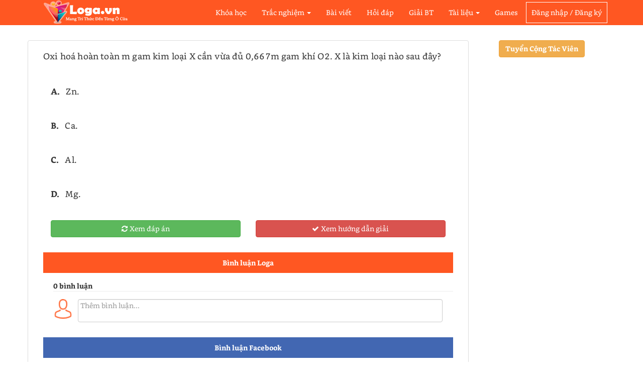

--- FILE ---
content_type: text/html; charset=utf-8
request_url: https://loga.vn/cau-hoi/oi-hoa-hoan-toan-m-gam-kim-loai-can-vua-du-0-667m-gam-khi-o2-la-kim-loai-nao-sau-day-109878
body_size: 31415
content:

<!DOCTYPE html>
<html>
<head>
    <meta http-equiv="Content-Type" content="text/html; charset=utf-8" />
    <meta property="fb:app_id" content="1513389932052808" />
    <title>Oxi hoá hoàn toàn m gam kim loại X cần vừa đủ 0,667m gam khí O2. X là kim loại nào sau đây?</title>
    <meta name="description" content="Oxi hoá hoàn toàn m gam kim loại X cần vừa đủ 0,667m gam khí O2. X là kim loại nào sau đây?" />
    <meta name="keywords" content="Oxi ho&#225; ho&#224;n to&#224;n m gam kim loại X cần vừa đủ 0,667m gam kh&#237; O2. X l&#224; kim loại n&#224;o sau đ&#226;y?" />
    <meta name="robots" content="index,follow" />
    <!--Facebook-->
    <meta property="og:url" content="https://loga.vn/cau-hoi/oi-hoa-hoan-toan-m-gam-kim-loai-can-vua-du-0-667m-gam-khi-o2-la-kim-loai-nao-sau-day-109878" />
    <meta property="og:title" content="Oxi hoá hoàn toàn m gam kim loại X cần vừa đủ 0,667m gam khí O2. X là kim loại nào sau đây?" />
    <meta property="og:image" content="https://loga.vn/Images/Banner2C.jpg">
    <meta property="og:description" content="Oxi hoá hoàn toàn m gam kim loại X cần vừa đủ 0,667m gam khí O2. X là kim loại nào sau đây?" />
    <meta http-equiv="content-language" content="vi" />
    <meta name="viewport" content="width=device-width, initial-scale=1">
    <meta name="author" content="LogaTeam">
    <meta name="revisit-after" content="days">
    <link href="/Asset/BKTC/Styles/jquery-ui-BKTC.css" rel="stylesheet"/>
<link href="/Asset/BKTC/Styles/jquery-ui.min.css" rel="stylesheet"/>
<link href="/Asset/bootstrap/css/bootstrap.min.css" rel="stylesheet"/>
<link href="/Asset/font-awesome/css/font-awesome.min.css" rel="stylesheet"/>
<link href="/Asset/BKTC/Styles/ValueStyle.css" rel="stylesheet"/>
<link href="/Asset/BKTC/Styles/BKTC.css" rel="stylesheet"/>
<link href="/Asset/BKTC/Styles/FontStyle.css" rel="stylesheet"/>
<link href="/Asset/SweetAlert2/sweetalert2.min.css" rel="stylesheet"/>
<link href="/Asset/CE/CE.css" rel="stylesheet"/>
<link href="/Asset/Chosen/chosen.min.css" rel="stylesheet"/>
<link href="/Asset/Chosen/ChosenStyle.css" rel="stylesheet"/>
<link href="/Asset/ClientSite/ClientSite.css" rel="stylesheet"/>
<link href="/Asset/slick/slick-theme.css" rel="stylesheet"/>
<link href="/Asset/slick/slick.css" rel="stylesheet"/>
<link href="/Asset/BKTC/Styles/ThemeSwitcher.css" rel="stylesheet"/>
<link href="/Asset/flowplayer/skin/skin.css" rel="stylesheet"/>
<link href="/Asset/Katex/katex.min.css" rel="stylesheet"/>
<link href="/Styles/animate.min.css" rel="stylesheet"/>

 <script async src="https://pagead2.googlesyndication.com/pagead/js/adsbygoogle.js?client=ca-pub-3933732609089799" crossorigin="anonymous"></script>
    <script src="/Asset/ClientSite/jquery-1.11.1.min.js"></script>
    <script src="/Asset/BKTC/Scripts/jquery-ui.min.js"></script>
    <script src="/Asset/SweetAlert2/sweetalert2.min.js"></script>
    <script src="/Asset/SweetAlert2/ShowAlert.js"></script>
    <script src="/Asset/Katex/katex.min.js"></script>
 <script src="https://loga.vn/Scripts/AffShopee.js"></script>
 
    <script src="/Scripts/LogaConst.js"></script>

    <script src="/Asset/bootstrap/js/bootstrap.min.js"></script>
<script src="/Asset/CE/CE.js"></script>
<script src="/Asset/Chosen/chosen.jquery.min.js"></script>
<script src="/Asset/ClientSite/wow.js"></script>
<script src="/Asset/ClientSite/waypoints.min.js"></script>
<script src="/Asset/ClientSite/move-top.js"></script>
<script src="/Asset/loading/loadingoverlay.min.js"></script>
<script src="/Asset/slick/slick.min.js"></script>
<script src="/Scripts/CommentFacebook.js"></script>
<script src="/Asset/BKTC/Scripts/themeswitcher.js"></script>
<script src="/Asset/flowplayer/flowplayer.js"></script>
<script src="/Asset/BKTC/Scripts/validator.js"></script>
<script src="/Scripts/jQueryEmoji.min.js"></script>
<script src="/Asset/ClientSite/ClientSite.js"></script>
<script src="/Asset/Katex/contrib/auto-render.min.js"></script>
<script src="/Asset/GridGenerator/jquery.twbsPagination.min.js"></script>
<script src="/Areas/Admin/Scripts/LogaCombobox.js"></script>
<script src="/Asset/BKTC/Scripts/BKTC.js"></script>
<script src="/Asset/jquery/jquery.cookie.js"></script>

    <script type="text/javascript">
        var objAjax = {
            parameters: undefined,
            isFuntConfirm: true,
            isPageAdmin: false,
            divLoading: undefined
        };
    </script>

</head>
<body style="background-color: #fff;">
    <nav class="navbar navbar-inverse navbar-fixed-top" role="navigation">
<div class="container">
    <div class="navbar-header">
        <a class="navbar-brand" href="/" title="Trang chủ Loga">
            <img src="/Images/LogaVN.png" alt="Loga.vn" class="img-loga-logo" />
        </a>
        <div class="toggle-sidebar material-button navbar-toggle collapsed">
            <i class="fa fa-navicon icon-nav" style="padding-right: 0px;font-size: 24px;color: #ffffff"></i>
        </div>
    </div>
    <div class="collapse navbar-collapse">
        <ul class="nav navbar-nav navbar-right navbar-menu-items">
            <li>
                <a class="nav-top" href="/khoa-hoc">Khóa học</a>
            </li>
            <li>
                <a class="nav-top dropdown-toggle" href="javascript:void(0)" id="DivExam">Trắc nghiệm <b class="caret"></b></a>
                <ul class="dropdown" id="DropdownExam">
                    <li>
                        <a class="link-info" href="/cau-hoi"><i class="fa fa-question"></i>Câu hỏi </a>
                    </li>
                    <li>
                        <a class="link-info" href="/de-thi"><i class="fa fa-file"></i>Đề thi </a>
                    </li>
                    <li>
                        <a class="link-info" href="/phong-thi"><i class="fa fa-users"></i>Phòng thi trực tuyến </a>
                    </li>
                    <li>
                        <a class="link-info" href="/de-tao-tu-dong"><i class="fa fa-share"></i>Đề tạo tự động </a>
                    </li>
                </ul>
            </li>
            <li>
                <a class="nav-top" href="/bai-viet">Bài viết</a>
            </li>
            <li>
                <a class="nav-top" href="/hoi-dap">Hỏi đáp</a>
            </li>
            <li>
                <a class="nav-top" href="/giai-bai-tap">Giải BT</a>
            </li>
            <li>
                <a class="nav-top dropdown-toggle" href="javascript:void(0)" id="DivDocument">Tài liệu <b class="caret"></b></a>
                <ul class="dropdown" id="DropdownDocument">
                    <li>
                        <a class="link-info" href="/tai-lieu"><i class="fa fa-empire"></i>Đề thi - Kiểm tra </a>
                    </li>
                    <li>
                        <a class="link-info" href="/giao-an"><i class="fa fa-file"></i>Giáo án </a>
                    </li>
                </ul>
            </li>
            <li>
                <a class="nav-top" href="/tro-choi">Games</a>
            </li>
                <li>
                    <a type="button" class="btn btn-login-header" href="/dang-nhap">
                        <div class="label-login-header">Đăng nhập / Đăng ký</div>
                    </a>
                </li>
        </ul>
    </div>
    <div class="sidebar">
        <div class="sidebar-wrapper">
            <div class="sidebar-logo">
                <a href="/" title="Trang chủ Loga">
                    <img src="/Images/Form/loga-form.png" alt="Loga.vn" class="" style="height: 40px;" />
                </a>
                <div class="sidebar-toggle-button">
                    <i style="font-size: 20px;" class="fa fa-arrow-left"></i>
                </div>
            </div>
            <ul class="sidebar-menu">
                <li>
                    <a href="/khoa-hoc" class="material-button">
                        <span class="menu-label">Khóa học</span>
                    </a>
                </li>
                <li>
                    <a href="/de-thi" class="material-button">
                        <span class="menu-label">Đề thi</span>
                    </a>
                </li>
                <li>
                    <a href="/phong-thi" class="material-button">
                        <span class="menu-label">Phòng thi trực tuyến</span>
                    </a>
                </li>
                <li>
                    <a href="/de-tao-tu-dong" class="material-button">
                        <span class="menu-label">Đề tạo tự động</span>
                    </a>
                </li>
                <li>
                    <a href="/bai-viet" class="material-button">
                        <span class="menu-label">Bài viết</span>
                    </a>
                </li>
                <li>
                    <a href="/cau-hoi" class="material-button">
                        <span class="menu-label">Câu hỏi</span>
                    </a>
                </li>
                <li>
                    <a href="/hoi-dap" class="material-button">
                        <span class="menu-label">Hỏi đáp</span>
                    </a>
                </li>
                <li>
                    <a href="/giai-bai-tap" class="material-button">
                        <span class="menu-label">Giải bài tập</span>
                    </a>
                </li>
                <li>
                    <a href="/tai-lieu" class="material-button">
                        <span class="menu-label">Tài liệu</span>
                    </a>
                </li>
                <li>
                    <a href="/tro-choi" class="material-button">
                        <span class="menu-label">Games</span>
                    </a>
                </li>
                <li>
                    <a href="/nap-the" class="material-button">
                        <span class="menu-label">Nạp thẻ</span>
                    </a>
                </li>
            </ul>
            <div class="sidebar-seperate"></div>
            <ul class="sidebar-menu">
                    <li>
                        <a type="button" class="btn btn-login-header" href="/dang-nhap">
                            <span>Đăng nhập / Đăng ký</span>
                        </a>
                    </li>
            </ul>
            <div class="sidebar-seperate"></div>
        </div>
    </div>
</div>
<style>
    .sidebar {
        position: fixed;
        width: 300px;
        top: 0;
        bottom: 0;
        left: 0;
        background-color: #fafafa;
        height: 100%;
        z-index: 101;
        left: -310px;
        color: #455a64;
        -webkit-box-shadow: 2px 2px 5px 0px rgba(0,0,0,0.2);
        -moz-box-shadow: 2px 2px 5px 0px rgba(0,0,0,0.2);
        box-shadow: 2px 2px 5px 0px rgba(0,0,0,0.2);
        -webkit-transition: all 200ms cubic-bezier(0.215, 0.610, 0.355, 1.000);
        -moz-transition: all 200ms cubic-bezier(0.215, 0.610, 0.355, 1.000);
        -o-transition: all 200ms cubic-bezier(0.215, 0.610, 0.355, 1.000);
        transition: all 200ms cubic-bezier(0.215, 0.610, 0.355, 1.000);
    }

        .sidebar.opened {
            left: 0;
        }

    .sidebar-wrapper {
        position: absolute;
        left: 0;
        top: 0;
        width: 100%;
        height: 100%;
        overflow-y: auto;
        padding-bottom: 60px;
    }

    .sidebar-logo {
        width: 100%;
        height: 60px;
        border-bottom: solid 1px #cfd8dc;
    }

        .sidebar-logo a {
            width: 122px;
            height: 27px;
            display: inline-block;
            margin: 9px 7px;
            float: left;
        }

    .sidebar-toggle-button {
        width: 24px;
        height: 24px;
        float: right;
        margin: 18px;
        cursor: pointer;
    }

    .sidebar-seperate {
        width: 100%;
        height: 1px;
        background-color: #cfd8dc;
    }

    #mobileMenu {
        display: none;
    }

        #mobileMenu ul li a {
            font-weight: 600;
            text-transform: capitalize;
        }

    .sidebar-menu {
        padding: 0;
        margin: 0;
    }

        .sidebar-menu > li {
            margin: 2px 0;
            display: block;
            width: 100%;
        }

            .sidebar-menu > li > a {
                display: block;
                line-height: 50px;
                text-decoration: none;
                height: 50px;
                padding: 0 20px;
                color: #455a64;
                white-space: nowrap;
                display: table;
                width: 100%;
            }

                .sidebar-menu > li > a:hover {
                    background-color: #EEE;
                }

                .sidebar-menu > li > a .menu-icon {
                    display: table-cell;
                    width: 40px;
                    height: 50px;
                    line-height: 0;
                    vertical-align: middle;
                }

                .sidebar-menu > li > a > .menu-label {
                    display: table-cell;
                    margin-top: 5px;
                }

                .sidebar-menu > li > a > .multimenu-icon {
                    display: table-cell;
                    width: 24px;
                    height: 50px;
                    line-height: 0;
                    vertical-align: middle;
                    -webkit-transition: transform 200ms cubic-bezier(0.215, 0.610, 0.355, 1.000);
                    -moz-transition: transform 200ms cubic-bezier(0.215, 0.610, 0.355, 1.000);
                    -o-transition: transform 200ms cubic-bezier(0.215, 0.610, 0.355, 1.000);
                    transition: transform 200ms cubic-bezier(0.215, 0.610, 0.355, 1.000);
                }

            .sidebar-menu > li.active a {
                background-color: #EEE;
            }

            .sidebar-menu > li.active .menu-icon {
                color: #dc2430;
            }

            .sidebar-menu > li.active > a > .multimenu-icon {
                -ms-transform: rotate(180deg);
                -ms-transform-origin: 50% 50%;
                -webkit-transform: rotate(180deg);
                -webkit-transform-origin: 50% 50%;
                transform: rotate(180deg);
                transform-origin: 50% 50%;
            }

            .sidebar-menu > li ul {
                list-style: none;
                padding: 0;
                margin: 0;
                display: none;
            }

                .sidebar-menu > li ul li a {
                    display: block;
                    line-height: 40px;
                    text-decoration: none;
                    height: 40px;
                    padding: 0 20px 0 60px;
                    color: #455a64;
                    white-space: nowrap;
                    display: table;
                    width: 100%;
                }

                    .sidebar-menu > li ul li a:hover {
                        background-color: #DDD;
                    }

            .sidebar-menu > li a.facebook {
                background-color: #4363a2;
                color: #FFF;
            }

            .sidebar-menu > li a.twitter {
                background-color: #03A9F4;
                color: #FFF;
            }

            .sidebar-menu > li a.google-plus {
                background-color: #DC4E41;
                color: #FFF;
            }

    .overlay {
        position: fixed;
        left: 0;
        top: 0;
        width: 100%;
        height: 100%;
        background: rgba(0,0,0,.5);
        z-index: 100;
        cursor: pointer;
        display: none;
    }

    .sidebar-social-icons {
        position: absolute;
        bottom: 0;
        left: 0;
        right: 0;
        padding: 10px;
        text-align: center;
    }

        .sidebar-social-icons .social-links {
            display: inline-block;
            width: 32px;
            height: 32px;
            border: solid 1px #455a64;
            background-position: center center;
            background-size: 20px;
            background-repeat: no-repeat;
        }

            .sidebar-social-icons .social-links:hover {
                background-color: #EEE;
            }

        .sidebar-social-icons .facebook {
            background-image: url(../img/facebook-icon.png);
        }

        .sidebar-social-icons .twitter {
            background-image: url(../img/twitter-icon.png);
        }

        .sidebar-social-icons .google-plus {
            background-image: url(../img/google-plus-icon.png);
        }

        .sidebar-social-icons .linkedin {
            background-image: url(../img/linkedin-icon.png);
        }

        .sidebar-social-icons .instagram {
            background-image: url(../img/instagram-icon.png);
        }
</style>
<script type="text/javascript">
var closeNavigate = function () {
    $(".overlay").hide();
    $(".sidebar").removeClass("opened");
    $("body").removeClass("fixed");
};
var openNavigate = function () {
    if ($(window).width() < 760)
        $("body").addClass("fixed");
    $(".overlay").show();
    $(".sidebar").addClass("opened");
};
var createMobileMenu = function () {

    $("#mobileMenu li a").each(function () {
        var t = $(this).text().trim();

        if ($(this).find("i").length) {
            $(this).html('<span class="menu-label">' + t.slice(0, -1) + '</span><span class="multimenu-icon"><i class="material-icons">&#xE313;</i></span>');
        }
        else
            $(this).html('<span class="menu-label">' + t + '</span>');
    });

};
var scrollPos = 0, scrollTime;
var showHideHeader = function (e) {
    clearTimeout(scrollTime);

    var currentScroll = $(this).scrollTop();

    if (currentScroll < 60) {
        $('header').removeClass('hide');
    } else {
        if (currentScroll <= scrollPos) {
            $('header').removeClass('hide');
        }
        else {
            $('header').addClass('hide');
            $('.search-bar').removeClass('active');
        }
    }

    scrollTime = setTimeout(function () {
        scrollPos = $(window).scrollTop();
    }, 100);
}
$(document).ready(function () {
    createMobileMenu();
    $('div.tree-toggler').click(function () {
        $(this).parent().children('ul.tree').toggle(300);
    });
    $('.header-submenu').show();
    $('.overlay, .sidebar-toggle-button').on('click', function () {
        closeNavigate();
    });
    $('.toggle-sidebar').on('click', function () {
        openNavigate();
    });
});
</script>
    </nav>
    <div class="features-container section-container" style="padding-top: 80px">
        <div class="container">
            
<script src="/Asset/Katex/katex.min.js"></script>
<script src="/Scripts/Question/QuestionDetail.js"></script>

<link href="/Styles/Exam/ExamContent.css" rel="stylesheet"/>
<link href="/Styles/Question/QuestionDetailPage.css" rel="stylesheet"/>
<link href="/Styles/Index/RankPost.css" rel="stylesheet"/>

<div class="row">
    <div class="panel panel-default col-sm-9 col-lg-9 col-md-9 col-xs-12" id="DetailQuestion">
        
        
        <div class="question-content">
            <div class="div-label-anwser">
                
                <div> <p>Oxi hoá hoàn toàn m gam kim loại X cần vừa đủ 0,667m gam khí O2. X là kim loại nào sau đây?</p></div>
            </div>
            
<!-- Composite Start 
<div id="M866043ScriptRootC1423104"></div>
<script src="https://jsc.mgid.com/l/o/loga.vn.1423104.js" async></script>
Composite End -->

            <div class="col-sm-12 div-content-anwser">
                <div id="AnwserA" class="col-sm-12 div-anwser">
                    <label class="labelA">Zn.</label>
                    <div id="ChooseA" class="bulletA">
                    </div>
                </div>
                <div id="AnwserB" class="col-sm-12 div-anwser">
                    <label class="labelB">Ca.</label>
                    <div id="ChooseB" class="bulletB">
                    </div>
                </div>
                <div id="AnwserC" class="col-sm-12 div-anwser">
                    <label class="labelC">Al.</label>
                    <div id="ChooseC" class="bulletC">
                    </div>
                </div>
                <div id="AnwserD" class="col-sm-12 div-anwser">
                    <label class="labelD">Mg.</label>
                    <div id="ChooseD" class="bulletD">
                    </div>
                </div>
                <div id="DivGuide" class="col-sm-12 display-none">
                    <hr />
                    <p style="color: #389BFF;font-size:15px;font-weight: 700;">Gợi ý câu trả lời:</p>
                    <div id="GuideContent"></div>
                    
                </div>
                
<!-- Composite Start 
<div id="M866043ScriptRootC1423104"></div>
<script src="https://jsc.mgid.com/l/o/loga.vn.1423104.js" async></script>
Composite End -->

 

                <div class="center">
                    <div class="col-md-6 col-xs-12">
                        <button type="button" class="btn btn-success width100" onclick="ViewAnwser(4)" title="Xem đáp án"><i class="fa fa-refresh"></i>Xem đáp án</button>
                    </div>
                        <div class="col-md-6 col-xs-12">
                            <button type="button" class="btn btn-danger width100" onclick="ViewGuide(4,109878,'oi-hoa-hoan-toan-m-gam-kim-loai-can-vua-du-0-667m-gam-khi-o2-la-kim-loai-nao-sau-day')" title="Xem hướng dẫn giải"><i class="fa fa-check"></i>Xem hướng dẫn giải</button>
                        </div>
                </div>
            </div>
        </div>
        <div style="clear:both"></div>
        <div class="col-sm-12" id="CommentLoga">
            
<!-- Composite Start 
<div id="M866043ScriptRootC1423104"></div>
<script src="https://jsc.mgid.com/l/o/loga.vn.1423104.js" async></script>
Composite End -->

<script src="/Scripts/User/Comment.js"></script>
<script src="/Scripts/CommentFacebook.js"></script>

<link href="/Styles/User/Comment.css" rel="stylesheet"/>

<div id="Comment">
    <div id="LogaComment">
        <div style="text-align: center; background-color: #ff5722; color: #fff; padding: 10px" class="bold">Bình luận Loga</div>
        <div id="Loga-cmt">
            <div class="div-comment">
                <div class="count-comment bold">
                    <span id="CommentCount">0 bình luận</span>
                </div>
                <div class="user-comment row">
                    <img id="CommentAvatar" alt="user-avatar" class="col-md-1 col-xs-2" />
                    <div class="col-md-11 col-xs-10" style="margin-left: -20px;">
                        <textarea id="CommentContent" name="CommentContent" placeholder="Thêm bình luận..." class="form-control content CommentContent"></textarea>
                    </div>
                    <div class="row btn-cmt" id="BtnCmt">
                        <input class="btn btn-default btnCancel" onclick="CancelComment()" value="Hủy" type="button">
                        <input class="btn btn-default btnPost" onclick="PostComment(0, 'CommentContent')" value="Đăng" type="button">
                    </div>
                </div>
                <div id="CommentDiv">
                </div>
            </div>
        </div>
    </div>
    <div id="FBComment">
        <div style="text-align: center; background-color: #4267b2; color: #fff; padding: 10px" class="bold">Bình luận Facebook</div>
        <div class="panel-body" id="CommentFacebook">
        </div>
    </div>
</div>
<input type="hidden" id="hdnSystemID" value="7" />
<input type="hidden" id="hdnSourceID" value="109878" />
        </div>
    </div>
    <div class="col-sm-3 col-lg-3 col-md-3 col-xs-12">
        <div class="center marginbottom10px">
            <a class="btn btn-warning bold" href="https://loga.vn/bai-viet/dang-ki-m-ctv-phat-trien-noi-dung-cho-loga-vn-1049">Tuyển Cộng Tác Viên</a>
        </div>
<div class="fb-page" data-href="https://www.facebook.com/LogaOnlineVN/" data-small-header="false" data-adapt-container-width="true" data-hide-cover="false" data-show-facepile="true">
    <blockquote cite="https://www.facebook.com/LogaOnlineVN/" class="fb-xfbml-parse-ignore">
        <a href="https://www.facebook.com/LogaOnlineVN/">Loga.vn - Cộng Đồng Luyện Thi Trực Tuyến</a>
    </blockquote>
</div>

        
        
    </div>
</div>

        </div>
    </div>
    <div class="overlay" style="display: none;"></div>

<footer class="footer1">
    <div class="container" id="ItemFooter">
        <div class="col-lg-3 col-md-3">
            <ul class="list-unstyled clear-margins">
                <li class="widget-container widget_nav_menu">
                    <h1 class="title-widget">Tài liệu</h1>
                    <ul class="nomargin">
                            <li><a href="/tai-lieu/de-on-kiem-tra-cuoi-ki-2-so-1-50123">1. Đề &#244;n kiểm tra cuối k&#236; 2 số 1</a></li>
                            <li><a href="/tai-lieu/hoa-hoc-12-50122">2. hoa hoc 12</a></li>
                            <li><a href="/tai-lieu/de-kt-cuoi-ki-2-hoa-8-co-mt-50121">3. Đề Kt cuối k&#236; 2 h&#243;a 8 c&#243; MT</a></li>
                            <li><a href="/tai-lieu/cac-de-luyen-thi-50120">4. C&#225;c đề luyện thi</a></li>
                            <li><a href="/tai-lieu/de-luyen-thi-tot-nghiep-thpt-nam-2023-mon-hoa-hoc-50119">5. Đề luyện thi tốt nghiệp THPT năm 2023 m&#244;n H&#243;a Học</a></li>
                    </ul>
                </li>
            </ul>
        </div>
        <div class="col-lg-3 col-md-3">
            <ul class="list-unstyled clear-margins">
                <li class="widget-container widget_nav_menu">
                    <h1 class="title-widget">Đề thi</h1>
                    <ul class="nomargin" id="ExamFooter">
                            <li><a href="/de-thi/tong-on-mon-toan-13931">1. tổng &#244;n m&#244;n to&#225;n </a></li>
                            <li><a href="/de-thi/sinh-hoc-giua-ki-13930">2. sinh học giữa k&#236;</a></li>
                            <li><a href="/de-thi/toan-giua-ki-ii-13929">3. To&#225;n Giữa K&#236; II</a></li>
                            <li><a href="/de-thi/kiem-tra-giua-hk2-13928">4. kiểm tra giữa hk2</a></li>
                            <li><a href="/de-thi/kiem-tra-1-tiet-hk2-13927">5. Kiểm tra 1 tiết HK2</a></li>
                    </ul>
                </li>
            </ul>
        </div>
        <div class="col-lg-3 col-md-3">
            <ul class="list-unstyled clear-margins">
                <li class="widget-container widget_nav_menu">
                    <h1 class="title-widget">Bài viết</h1>
                    <ul class="nomargin" id="PostFooter">
                            <li><a href="/bai-viet/tai-video-tiktok-douyin-khong-co-logo-chat-luong-cao-17108">1. Tải Video TikTok / Douyin kh&#244;ng c&#243; logo chất lượng cao</a></li>
                            <li><a href="/bai-viet/cach-tinh-diem-tot-nghiep-thpt-quoc-gia-2020-moi-nhat-99-do-tot-nghiep-17107">2. C&#225;ch t&#237;nh điểm tốt nghiệp THPT Quốc gia 2020 mới nhất : 99% Đỗ Tốt Nghiệp</a></li>
                            <li><a href="/bai-viet/chinh-thuc-cong-bo-de-minh-hoa-toan-nam-hoc-2020-17106">3. Ch&#237;nh thức c&#244;ng bố đề Minh Họa To&#225;n năm học 2020</a></li>
                            <li><a href="/bai-viet/chuyen-de-cau-so-sanh-trong-tieng-anh-17105">4. Chuy&#234;n đề C&#226;u so s&#225;nh trong Tiếng Anh</a></li>
                            <li><a href="/bai-viet/chuyen-de-tinh-tu-va-trang-tu-adjectives-and-adverbs-17104">5. Chuy&#234;n đề: T&#237;nh từ v&#224; Trạng từ ( Adjectives and Adverbs)</a></li>
                    </ul>
                </li>
            </ul>
        </div>
        <div class="col-lg-3 col-md-3">
            <ul class="list-unstyled clear-margins">
                <li class="widget-container widget_recent_news">
                    <h1 class="title-widget">Liên hệ </h1>
                    <div class="footerp">
                        <h2 class="title-median">Loga Team</h2>
                        <p><b>Email:</b> <a href="mailto:mail.loga.vn@gmail.com">mail.loga.vn@gmail.com</a></p>
                        <p><b>Địa chỉ:</b> Ngõ 26 - Đường 19/5 - P.Văn Quán - Quận Hà Đông - Hà Nội</p>
                    </div>
                    <div class="social-icons">
                        <a target="_blank" href="https://www.facebook.com/LogaOnlineVN/"><i class="fa fa-facebook-square fa-3x social-fb"></i></a>
                        <a target="_blank" href="https://www.youtube.com/channel/UCVnusI-D8XTLDUITndO3UyA"><i class="fa fa-youtube-square fa-3x social-yt"></i></a>
                        <a target="_blank" href="https://plus.google.com/u/1/100489148198542412136"><i class="fa fa-google-plus-square fa-3x social-gp"></i></a>
                    </div>
                </li>
            </ul>
        </div>
        <div class="clearfix"></div>
    </div>
</footer>
    <div class="clearfix"></div>
    <div class="footer-bottom">
        <div class="container">
            <div class="col-xs-12 col-sm-6 col-md-6 col-lg-6">
                <div class="copyright">
                    2018 © Loga - Không Ngừng Sáng Tạo - Bùng Cháy Đam Mê
                </div>
            </div>
            <div class="col-xs-12 col-sm-6 col-md-6 col-lg-6">
                <div class="design">
                    Loga Team
                </div>
            </div>
        </div>
    </div>
    <style>
        .show-post-ask-answer {
            position: fixed;
            top: auto;
            right: 65px;
            bottom: 0;
            color: #fff;
            font-size: 30px;
            z-index: 200;
            border-radius: 50%;
        }
    </style>


        <script>(adsbygoogle = window.adsbygoogle || []).push({});</script>

                        <!-- Google tag (gtag.js) -->
                    <script async src="https://www.googletagmanager.com/gtag/js?id=UA-113160253-1"></script>
                    <script>
                      window.dataLayer = window.dataLayer || [];
                      function gtag(){dataLayer.push(arguments);}
                      gtag('js', new Date());

                      gtag('config', 'UA-113160253-1');
        </script>






    

</body>
</html>

--- FILE ---
content_type: text/html; charset=utf-8
request_url: https://www.google.com/recaptcha/api2/aframe
body_size: 269
content:
<!DOCTYPE HTML><html><head><meta http-equiv="content-type" content="text/html; charset=UTF-8"></head><body><script nonce="DGsyhWUNFXzhS0J_xKbHuQ">/** Anti-fraud and anti-abuse applications only. See google.com/recaptcha */ try{var clients={'sodar':'https://pagead2.googlesyndication.com/pagead/sodar?'};window.addEventListener("message",function(a){try{if(a.source===window.parent){var b=JSON.parse(a.data);var c=clients[b['id']];if(c){var d=document.createElement('img');d.src=c+b['params']+'&rc='+(localStorage.getItem("rc::a")?sessionStorage.getItem("rc::b"):"");window.document.body.appendChild(d);sessionStorage.setItem("rc::e",parseInt(sessionStorage.getItem("rc::e")||0)+1);localStorage.setItem("rc::h",'1765343275476');}}}catch(b){}});window.parent.postMessage("_grecaptcha_ready", "*");}catch(b){}</script></body></html>

--- FILE ---
content_type: text/css
request_url: https://loga.vn/Asset/BKTC/Styles/ValueStyle.css
body_size: 49213
content:
/*width*/
.width100 {
    width: 100%;
}

.width0px {
    width: 0px;
}

.width1px {
    width: 1px;
}

.width2px {
    width: 2px;
}

.width3px {
    width: 3px;
}

.width4px {
    width: 4px;
}

.width5px {
    width: 5px;
}

.width6px {
    width: 6px;
}

.width7px {
    width: 7px;
}

.width8px {
    width: 8px;
}

.width9px {
    width: 9px;
}

.width10px {
    width: 10px;
}

.width11px {
    width: 11px;
}

.width12px {
    width: 12px;
}

.width13px {
    width: 13px;
}

.width14px {
    width: 14px;
}

.width15px {
    width: 15px;
}

.width16px {
    width: 16px;
}

.width17px {
    width: 17px;
}

.width18px {
    width: 18px;
}

.width19px {
    width: 19px;
}

.width20px {
    width: 20px;
}

.width21px {
    width: 21px;
}

.width22px {
    width: 22px;
}

.width23px {
    width: 23px;
}

.width24px {
    width: 24px;
}

.width25px {
    width: 25px;
}

.width26px {
    width: 26px;
}

.width27px {
    width: 27px;
}

.width28px {
    width: 28px;
}

.width29px {
    width: 29px;
}

.width30px {
    width: 30px;
}

.width31px {
    width: 31px;
}

.width32px {
    width: 32px;
}

.width33px {
    width: 33px;
}

.width34px {
    width: 34px;
}

.width35px {
    width: 35px;
}

.width36px {
    width: 36px;
}

.width37px {
    width: 37px;
}

.width38px {
    width: 38px;
}

.width39px {
    width: 39px;
}

.width40px {
    width: 40px;
}

.width41px {
    width: 41px;
}

.width42px {
    width: 42px;
}

.width43px {
    width: 43px;
}

.width44px {
    width: 44px;
}

.width45px {
    width: 45px;
}

.width46px {
    width: 46px;
}

.width47px {
    width: 47px;
}

.width48px {
    width: 48px;
}

.width49px {
    width: 49px;
}

.width50px {
    width: 50px;
}

.width51px {
    width: 51px;
}

.width52px {
    width: 52px;
}

.width53px {
    width: 53px;
}

.width54px {
    width: 54px;
}

.width55px {
    width: 55px;
}

.width56px {
    width: 56px;
}

.width57px {
    width: 57px;
}

.width58px {
    width: 58px;
}

.width59px {
    width: 59px;
}

.width60px {
    width: 60px;
}

.width61px {
    width: 61px;
}

.width62px {
    width: 62px;
}

.width63px {
    width: 63px;
}

.width64px {
    width: 64px;
}

.width65px {
    width: 65px;
}

.width66px {
    width: 66px;
}

.width67px {
    width: 67px;
}

.width68px {
    width: 68px;
}

.width69px {
    width: 69px;
}

.width70px {
    width: 70px;
}

.width71px {
    width: 71px;
}

.width72px {
    width: 72px;
}

.width73px {
    width: 73px;
}

.width74px {
    width: 74px;
}

.width75px {
    width: 75px;
}

.width76px {
    width: 76px;
}

.width77px {
    width: 77px;
}

.width78px {
    width: 78px;
}

.width79px {
    width: 79px;
}

.width80px {
    width: 80px;
}

.width81px {
    width: 81px;
}

.width82px {
    width: 82px;
}

.width83px {
    width: 83px;
}

.width84px {
    width: 84px;
}

.width85px {
    width: 85px;
}

.width86px {
    width: 86px;
}

.width87px {
    width: 87px;
}

.width88px {
    width: 88px;
}

.width89px {
    width: 89px;
}

.width90px {
    width: 90px;
}

.width91px {
    width: 91px;
}

.width92px {
    width: 92px;
}

.width93px {
    width: 93px;
}

.width94px {
    width: 94px;
}

.width95px {
    width: 95px;
}

.width96px {
    width: 96px;
}

.width97px {
    width: 97px;
}

.width98px {
    width: 98px;
}

.width99px {
    width: 99px;
}

.width100px {
    width: 100px;
}

.width101px {
    width: 101px;
}

.width102px {
    width: 102px;
}

.width103px {
    width: 103px;
}

.width104px {
    width: 104px;
}

.width105px {
    width: 105px;
}

.width106px {
    width: 106px;
}

.width107px {
    width: 107px;
}

.width108px {
    width: 108px;
}

.width109px {
    width: 109px;
}

.width110px {
    width: 110px;
}

.width111px {
    width: 111px;
}

.width112px {
    width: 112px;
}

.width113px {
    width: 113px;
}

.width114px {
    width: 114px;
}

.width115px {
    width: 115px;
}

.width116px {
    width: 116px;
}

.width117px {
    width: 117px;
}

.width118px {
    width: 118px;
}

.width119px {
    width: 119px;
}

.width120px {
    width: 120px;
}

.width121px {
    width: 121px;
}

.width122px {
    width: 122px;
}

.width123px {
    width: 123px;
}

.width124px {
    width: 124px;
}

.width125px {
    width: 125px;
}

.width126px {
    width: 126px;
}

.width127px {
    width: 127px;
}

.width128px {
    width: 128px;
}

.width129px {
    width: 129px;
}

.width130px {
    width: 130px;
}

.width131px {
    width: 131px;
}

.width132px {
    width: 132px;
}

.width133px {
    width: 133px;
}

.width134px {
    width: 134px;
}

.width135px {
    width: 135px;
}

.width136px {
    width: 136px;
}

.width137px {
    width: 137px;
}

.width138px {
    width: 138px;
}

.width139px {
    width: 139px;
}

.width140px {
    width: 140px;
}

.width141px {
    width: 141px;
}

.width142px {
    width: 142px;
}

.width143px {
    width: 143px;
}

.width144px {
    width: 144px;
}

.width145px {
    width: 145px;
}

.width146px {
    width: 146px;
}

.width147px {
    width: 147px;
}

.width148px {
    width: 148px;
}

.width149px {
    width: 149px;
}

.width150px {
    width: 150px;
}

.width151px {
    width: 151px;
}

.width152px {
    width: 152px;
}

.width153px {
    width: 153px;
}

.width154px {
    width: 154px;
}

.width155px {
    width: 155px;
}

.width156px {
    width: 156px;
}

.width157px {
    width: 157px;
}

.width158px {
    width: 158px;
}

.width159px {
    width: 159px;
}

.width160px {
    width: 160px;
}

.width161px {
    width: 161px;
}

.width162px {
    width: 162px;
}

.width163px {
    width: 163px;
}

.width164px {
    width: 164px;
}

.width165px {
    width: 165px;
}

.width166px {
    width: 166px;
}

.width167px {
    width: 167px;
}

.width168px {
    width: 168px;
}

.width169px {
    width: 169px;
}

.width170px {
    width: 170px;
}

.width171px {
    width: 171px;
}

.width172px {
    width: 172px;
}

.width173px {
    width: 173px;
}

.width174px {
    width: 174px;
}

.width175px {
    width: 175px;
}

.width176px {
    width: 176px;
}

.width177px {
    width: 177px;
}

.width178px {
    width: 178px;
}

.width179px {
    width: 179px;
}

.width180px {
    width: 180px;
}

.width181px {
    width: 181px;
}

.width182px {
    width: 182px;
}

.width183px {
    width: 183px;
}

.width184px {
    width: 184px;
}

.width185px {
    width: 185px;
}

.width186px {
    width: 186px;
}

.width187px {
    width: 187px;
}

.width188px {
    width: 188px;
}

.width189px {
    width: 189px;
}

.width190px {
    width: 190px;
}

.width191px {
    width: 191px;
}

.width192px {
    width: 192px;
}

.width193px {
    width: 193px;
}

.width194px {
    width: 194px;
}

.width195px {
    width: 195px;
}

.width196px {
    width: 196px;
}

.width197px {
    width: 197px;
}

.width198px {
    width: 198px;
}

.width199px {
    width: 199px;
}

.width200px {
    width: 200px;
}

.width201px {
    width: 201px;
}

.width202px {
    width: 202px;
}

.width203px {
    width: 203px;
}

.width204px {
    width: 204px;
}

.width205px {
    width: 205px;
}

.width206px {
    width: 206px;
}

.width207px {
    width: 207px;
}

.width208px {
    width: 208px;
}

.width209px {
    width: 209px;
}

.width210px {
    width: 210px;
}

.width211px {
    width: 211px;
}

.width212px {
    width: 212px;
}

.width213px {
    width: 213px;
}

.width214px {
    width: 214px;
}

.width215px {
    width: 215px;
}

.width216px {
    width: 216px;
}

.width217px {
    width: 217px;
}

.width218px {
    width: 218px;
}

.width219px {
    width: 219px;
}

.width220px {
    width: 220px;
}

.width221px {
    width: 221px;
}

.width222px {
    width: 222px;
}

.width223px {
    width: 223px;
}

.width224px {
    width: 224px;
}

.width225px {
    width: 225px;
}

.width226px {
    width: 226px;
}

.width227px {
    width: 227px;
}

.width228px {
    width: 228px;
}

.width229px {
    width: 229px;
}

.width230px {
    width: 230px;
}

.width231px {
    width: 231px;
}

.width232px {
    width: 232px;
}

.width233px {
    width: 233px;
}

.width234px {
    width: 234px;
}

.width235px {
    width: 235px;
}

.width236px {
    width: 236px;
}

.width237px {
    width: 237px;
}

.width238px {
    width: 238px;
}

.width239px {
    width: 239px;
}

.width240px {
    width: 240px;
}

.width241px {
    width: 241px;
}

.width242px {
    width: 242px;
}

.width243px {
    width: 243px;
}

.width244px {
    width: 244px;
}

.width245px {
    width: 245px;
}

.width246px {
    width: 246px;
}

.width247px {
    width: 247px;
}

.width248px {
    width: 248px;
}

.width249px {
    width: 249px;
}

.width250px {
    width: 250px;
}

.width251px {
    width: 251px;
}

.width252px {
    width: 252px;
}

.width253px {
    width: 253px;
}

.width254px {
    width: 254px;
}

.width255px {
    width: 255px;
}

.width256px {
    width: 256px;
}

.width257px {
    width: 257px;
}

.width258px {
    width: 258px;
}

.width259px {
    width: 259px;
}

.width260px {
    width: 260px;
}

.width261px {
    width: 261px;
}

.width262px {
    width: 262px;
}

.width263px {
    width: 263px;
}

.width264px {
    width: 264px;
}

.width265px {
    width: 265px;
}

.width266px {
    width: 266px;
}

.width267px {
    width: 267px;
}

.width268px {
    width: 268px;
}

.width269px {
    width: 269px;
}

.width270px {
    width: 270px;
}

.width271px {
    width: 271px;
}

.width272px {
    width: 272px;
}

.width273px {
    width: 273px;
}

.width274px {
    width: 274px;
}

.width275px {
    width: 275px;
}

.width276px {
    width: 276px;
}

.width277px {
    width: 277px;
}

.width278px {
    width: 278px;
}

.width279px {
    width: 279px;
}

.width280px {
    width: 280px;
}

.width281px {
    width: 281px;
}

.width282px {
    width: 282px;
}

.width283px {
    width: 283px;
}

.width284px {
    width: 284px;
}

.width285px {
    width: 285px;
}

.width286px {
    width: 286px;
}

.width287px {
    width: 287px;
}

.width288px {
    width: 288px;
}

.width289px {
    width: 289px;
}

.width290px {
    width: 290px;
}

.width291px {
    width: 291px;
}

.width292px {
    width: 292px;
}

.width293px {
    width: 293px;
}

.width294px {
    width: 294px;
}

.width295px {
    width: 295px;
}

.width296px {
    width: 296px;
}

.width297px {
    width: 297px;
}

.width298px {
    width: 298px;
}

.width299px {
    width: 299px;
}

.width300px {
    width: 300px;
}

.width301px {
    width: 301px;
}

.width302px {
    width: 302px;
}

.width303px {
    width: 303px;
}

.width304px {
    width: 304px;
}

.width305px {
    width: 305px;
}

.width306px {
    width: 306px;
}

.width307px {
    width: 307px;
}

.width308px {
    width: 308px;
}

.width309px {
    width: 309px;
}

.width310px {
    width: 310px;
}

.width311px {
    width: 311px;
}

.width312px {
    width: 312px;
}

.width313px {
    width: 313px;
}

.width314px {
    width: 314px;
}

.width315px {
    width: 315px;
}

.width316px {
    width: 316px;
}

.width317px {
    width: 317px;
}

.width318px {
    width: 318px;
}

.width319px {
    width: 319px;
}

.width320px {
    width: 320px;
}

.width321px {
    width: 321px;
}

.width322px {
    width: 322px;
}

.width323px {
    width: 323px;
}

.width324px {
    width: 324px;
}

.width325px {
    width: 325px;
}

.width326px {
    width: 326px;
}

.width327px {
    width: 327px;
}

.width328px {
    width: 328px;
}

.width329px {
    width: 329px;
}

.width330px {
    width: 330px;
}

.width331px {
    width: 331px;
}

.width332px {
    width: 332px;
}

.width333px {
    width: 333px;
}

.width334px {
    width: 334px;
}

.width335px {
    width: 335px;
}

.width336px {
    width: 336px;
}

.width337px {
    width: 337px;
}

.width338px {
    width: 338px;
}

.width339px {
    width: 339px;
}

.width340px {
    width: 340px;
}

.width341px {
    width: 341px;
}

.width342px {
    width: 342px;
}

.width343px {
    width: 343px;
}

.width344px {
    width: 344px;
}

.width345px {
    width: 345px;
}

.width346px {
    width: 346px;
}

.width347px {
    width: 347px;
}

.width348px {
    width: 348px;
}

.width349px {
    width: 349px;
}

.width350px {
    width: 350px;
}

.width351px {
    width: 351px;
}

.width352px {
    width: 352px;
}

.width353px {
    width: 353px;
}

.width354px {
    width: 354px;
}

.width355px {
    width: 355px;
}

.width356px {
    width: 356px;
}

.width357px {
    width: 357px;
}

.width358px {
    width: 358px;
}

.width359px {
    width: 359px;
}

.width360px {
    width: 360px;
}

.width361px {
    width: 361px;
}

.width362px {
    width: 362px;
}

.width363px {
    width: 363px;
}

.width364px {
    width: 364px;
}

.width365px {
    width: 365px;
}

.width366px {
    width: 366px;
}

.width367px {
    width: 367px;
}

.width368px {
    width: 368px;
}

.width369px {
    width: 369px;
}

.width370px {
    width: 370px;
}

.width371px {
    width: 371px;
}

.width372px {
    width: 372px;
}

.width373px {
    width: 373px;
}

.width374px {
    width: 374px;
}

.width375px {
    width: 375px;
}

.width376px {
    width: 376px;
}

.width377px {
    width: 377px;
}

.width378px {
    width: 378px;
}

.width379px {
    width: 379px;
}

.width380px {
    width: 380px;
}

.width381px {
    width: 381px;
}

.width382px {
    width: 382px;
}

.width383px {
    width: 383px;
}

.width384px {
    width: 384px;
}

.width385px {
    width: 385px;
}

.width386px {
    width: 386px;
}

.width387px {
    width: 387px;
}

.width388px {
    width: 388px;
}

.width389px {
    width: 389px;
}

.width390px {
    width: 390px;
}

.width391px {
    width: 391px;
}

.width392px {
    width: 392px;
}

.width393px {
    width: 393px;
}

.width394px {
    width: 394px;
}

.width395px {
    width: 395px;
}

.width396px {
    width: 396px;
}

.width397px {
    width: 397px;
}

.width398px {
    width: 398px;
}

.width399px {
    width: 399px;
}

.width400px {
    width: 400px;
}

.width401px {
    width: 401px;
}

.width402px {
    width: 402px;
}

.width403px {
    width: 403px;
}

.width404px {
    width: 404px;
}

.width405px {
    width: 405px;
}

.width406px {
    width: 406px;
}

.width407px {
    width: 407px;
}

.width408px {
    width: 408px;
}

.width409px {
    width: 409px;
}

.width410px {
    width: 410px;
}

.width411px {
    width: 411px;
}

.width412px {
    width: 412px;
}

.width413px {
    width: 413px;
}

.width414px {
    width: 414px;
}

.width415px {
    width: 415px;
}

.width416px {
    width: 416px;
}

.width417px {
    width: 417px;
}

.width418px {
    width: 418px;
}

.width419px {
    width: 419px;
}

.width420px {
    width: 420px;
}

.width421px {
    width: 421px;
}

.width422px {
    width: 422px;
}

.width423px {
    width: 423px;
}

.width424px {
    width: 424px;
}

.width425px {
    width: 425px;
}

.width426px {
    width: 426px;
}

.width427px {
    width: 427px;
}

.width428px {
    width: 428px;
}

.width429px {
    width: 429px;
}

.width430px {
    width: 430px;
}

.width431px {
    width: 431px;
}

.width432px {
    width: 432px;
}

.width433px {
    width: 433px;
}

.width434px {
    width: 434px;
}

.width435px {
    width: 435px;
}

.width436px {
    width: 436px;
}

.width437px {
    width: 437px;
}

.width438px {
    width: 438px;
}

.width439px {
    width: 439px;
}

.width440px {
    width: 440px;
}

.width441px {
    width: 441px;
}

.width442px {
    width: 442px;
}

.width443px {
    width: 443px;
}

.width444px {
    width: 444px;
}

.width445px {
    width: 445px;
}

.width446px {
    width: 446px;
}

.width447px {
    width: 447px;
}

.width448px {
    width: 448px;
}

.width449px {
    width: 449px;
}

.width450px {
    width: 450px;
}

.width451px {
    width: 451px;
}

.width452px {
    width: 452px;
}

.width453px {
    width: 453px;
}

.width454px {
    width: 454px;
}

.width455px {
    width: 455px;
}

.width456px {
    width: 456px;
}

.width457px {
    width: 457px;
}

.width458px {
    width: 458px;
}

.width459px {
    width: 459px;
}

.width460px {
    width: 460px;
}

.width461px {
    width: 461px;
}

.width462px {
    width: 462px;
}

.width463px {
    width: 463px;
}

.width464px {
    width: 464px;
}

.width465px {
    width: 465px;
}

.width466px {
    width: 466px;
}

.width467px {
    width: 467px;
}

.width468px {
    width: 468px;
}

.width469px {
    width: 469px;
}

.width470px {
    width: 470px;
}

.width471px {
    width: 471px;
}

.width472px {
    width: 472px;
}

.width473px {
    width: 473px;
}

.width474px {
    width: 474px;
}

.width475px {
    width: 475px;
}

.width476px {
    width: 476px;
}

.width477px {
    width: 477px;
}

.width478px {
    width: 478px;
}

.width479px {
    width: 479px;
}

.width480px {
    width: 480px;
}

.width481px {
    width: 481px;
}

.width482px {
    width: 482px;
}

.width483px {
    width: 483px;
}

.width484px {
    width: 484px;
}

.width485px {
    width: 485px;
}

.width486px {
    width: 486px;
}

.width487px {
    width: 487px;
}

.width488px {
    width: 488px;
}

.width489px {
    width: 489px;
}

.width490px {
    width: 490px;
}

.width491px {
    width: 491px;
}

.width492px {
    width: 492px;
}

.width493px {
    width: 493px;
}

.width494px {
    width: 494px;
}

.width495px {
    width: 495px;
}

.width496px {
    width: 496px;
}

.width497px {
    width: 497px;
}

.width498px {
    width: 498px;
}

.width499px {
    width: 499px;
}

.width500px {
    width: 500px;
}

.width501px {
    width: 501px;
}

.width502px {
    width: 502px;
}

.width503px {
    width: 503px;
}

.width504px {
    width: 504px;
}

.width505px {
    width: 505px;
}

.width506px {
    width: 506px;
}

.width507px {
    width: 507px;
}

.width508px {
    width: 508px;
}

.width509px {
    width: 509px;
}

.width510px {
    width: 510px;
}

.width511px {
    width: 511px;
}

.width512px {
    width: 512px;
}

.width513px {
    width: 513px;
}

.width514px {
    width: 514px;
}

.width515px {
    width: 515px;
}

.width516px {
    width: 516px;
}

.width517px {
    width: 517px;
}

.width518px {
    width: 518px;
}

.width519px {
    width: 519px;
}

.width520px {
    width: 520px;
}

.width521px {
    width: 521px;
}

.width522px {
    width: 522px;
}

.width523px {
    width: 523px;
}

.width524px {
    width: 524px;
}

.width525px {
    width: 525px;
}

.width526px {
    width: 526px;
}

.width527px {
    width: 527px;
}

.width528px {
    width: 528px;
}

.width529px {
    width: 529px;
}

.width530px {
    width: 530px;
}

.width531px {
    width: 531px;
}

.width532px {
    width: 532px;
}

.width533px {
    width: 533px;
}

.width534px {
    width: 534px;
}

.width535px {
    width: 535px;
}

.width536px {
    width: 536px;
}

.width537px {
    width: 537px;
}

.width538px {
    width: 538px;
}

.width539px {
    width: 539px;
}

.width540px {
    width: 540px;
}

.width541px {
    width: 541px;
}

.width542px {
    width: 542px;
}

.width543px {
    width: 543px;
}

.width544px {
    width: 544px;
}

.width545px {
    width: 545px;
}

.width546px {
    width: 546px;
}

.width547px {
    width: 547px;
}

.width548px {
    width: 548px;
}

.width549px {
    width: 549px;
}

.width550px {
    width: 550px;
}

.width551px {
    width: 551px;
}

.width552px {
    width: 552px;
}

.width553px {
    width: 553px;
}

.width554px {
    width: 554px;
}

.width555px {
    width: 555px;
}

.width556px {
    width: 556px;
}

.width557px {
    width: 557px;
}

.width558px {
    width: 558px;
}

.width559px {
    width: 559px;
}

.width560px {
    width: 560px;
}

.width561px {
    width: 561px;
}

.width562px {
    width: 562px;
}

.width563px {
    width: 563px;
}

.width564px {
    width: 564px;
}

.width565px {
    width: 565px;
}

.width566px {
    width: 566px;
}

.width567px {
    width: 567px;
}

.width568px {
    width: 568px;
}

.width569px {
    width: 569px;
}

.width570px {
    width: 570px;
}

.width571px {
    width: 571px;
}

.width572px {
    width: 572px;
}

.width573px {
    width: 573px;
}

.width574px {
    width: 574px;
}

.width575px {
    width: 575px;
}

.width576px {
    width: 576px;
}

.width577px {
    width: 577px;
}

.width578px {
    width: 578px;
}

.width579px {
    width: 579px;
}

.width580px {
    width: 580px;
}

.width581px {
    width: 581px;
}

.width582px {
    width: 582px;
}

.width583px {
    width: 583px;
}

.width584px {
    width: 584px;
}

.width585px {
    width: 585px;
}

.width586px {
    width: 586px;
}

.width587px {
    width: 587px;
}

.width588px {
    width: 588px;
}

.width589px {
    width: 589px;
}

.width590px {
    width: 590px;
}

.width591px {
    width: 591px;
}

.width592px {
    width: 592px;
}

.width593px {
    width: 593px;
}

.width594px {
    width: 594px;
}

.width595px {
    width: 595px;
}

.width596px {
    width: 596px;
}

.width597px {
    width: 597px;
}

.width598px {
    width: 598px;
}

.width599px {
    width: 599px;
}

.width600px {
    width: 600px;
}

.width605px {
    width: 605px;
}

.width610px {
    width: 610px;
}

.width615px {
    width: 615px;
}

.width620px {
    width: 620px;
}

.width625px {
    width: 625px;
}

.width630px {
    width: 630px;
}

.width635px {
    width: 635px;
}

.width640px {
    width: 640px;
}

.width645px {
    width: 645px;
}

.width650px {
    width: 650px;
}

.width655px {
    width: 655px;
}

.width660px {
    width: 660px;
}

.width665px {
    width: 665px;
}

.width670px {
    width: 670px;
}

.width675px {
    width: 675px;
}

.width680px {
    width: 680px;
}

.width685px {
    width: 685px;
}

.width690px {
    width: 690px;
}

.width695px {
    width: 695px;
}

.width700px {
    width: 700px;
}

.width705px {
    width: 705px;
}

.width710px {
    width: 710px;
}

.width715px {
    width: 715px;
}

.width720px {
    width: 720px;
}

.width725px {
    width: 725px;
}

.width730px {
    width: 730px;
}

.width735px {
    width: 735px;
}

.width740px {
    width: 740px;
}

.width745px {
    width: 745px;
}

.width750px {
    width: 750px;
}

.width755px {
    width: 755px;
}

.width760px {
    width: 760px;
}

.width765px {
    width: 765px;
}

.width770px {
    width: 770px;
}

.width775px {
    width: 775px;
}

.width780px {
    width: 780px;
}

.width785px {
    width: 785px;
}

.width790px {
    width: 790px;
}

.width795px {
    width: 795px;
}

.width800px {
    width: 800px;
}
/* End Width */


/* Padding */

.paddingtop1px {
    padding-top: 1px;
}

.paddingtop2px {
    padding-top: 2px;
}

.paddingtop3px {
    padding-top: 3px;
}

.paddingtop4px {
    padding-top: 4px;
}

.paddingtop5px {
    padding-top: 5px;
}

.paddingtop6px {
    padding-top: 6px;
}

.paddingtop7px {
    padding-top: 7px;
}

.paddingtop8px {
    padding-top: 8px;
}

.paddingtop9px {
    padding-top: 9px;
}

.paddingtop10px {
    padding-top: 10px;
}

.paddingtop11px {
    padding-top: 11px;
}

.paddingtop12px {
    padding-top: 12px;
}

.paddingtop13px {
    padding-top: 13px;
}

.paddingtop14px {
    padding-top: 14px;
}

.paddingtop15px {
    padding-top: 15px;
}

.paddingtop16px {
    padding-top: 16px;
}

.paddingtop17px {
    padding-top: 17px;
}

.paddingtop18px {
    padding-top: 18px;
}

.paddingtop19px {
    padding-top: 19px;
}

.paddingtop20px {
    padding-top: 20px;
}

.paddingtop21px {
    padding-top: 21px;
}

.paddingtop22px {
    padding-top: 22px;
}

.paddingtop23px {
    padding-top: 23px;
}

.paddingtop24px {
    padding-top: 24px;
}

.paddingtop25px {
    padding-top: 25px;
}

.paddingtop26px {
    padding-top: 26px;
}

.paddingtop27px {
    padding-top: 27px;
}

.paddingtop28px {
    padding-top: 28px;
}

.paddingtop29px {
    padding-top: 29px;
}

.paddingtop30px {
    padding-top: 30px;
}

.paddingtop-1px {
    padding-top: -1px;
}

.paddingtop-2px {
    padding-top: -2px;
}

.paddingtop-3px {
    padding-top: -3px;
}

.paddingtop-4px {
    padding-top: -4px;
}

.paddingtop-5px {
    padding-top: -5px;
}

.paddingtop-6px {
    padding-top: -6px;
}

.paddingtop-7px {
    padding-top: -7px;
}

.paddingtop-8px {
    padding-top: -8px;
}

.paddingtop-9px {
    padding-top: -9px;
}

.paddingtop-10px {
    padding-top: -10px;
}

.paddingtop-11px {
    padding-top: -11px;
}

.paddingtop-12px {
    padding-top: -12px;
}

.paddingtop-13px {
    padding-top: -13px;
}

.paddingtop-14px {
    padding-top: -14px;
}

.paddingtop-15px {
    padding-top: -15px;
}

.paddingtop-16px {
    padding-top: -16px;
}

.paddingtop-17px {
    padding-top: -17px;
}

.paddingtop-18px {
    padding-top: -18px;
}

.paddingtop-19px {
    padding-top: -19px;
}

.paddingtop-20px {
    padding-top: -20px;
}

.paddingtop-21px {
    padding-top: -21px;
}

.paddingtop-22px {
    padding-top: -22px;
}

.paddingtop-23px {
    padding-top: -23px;
}

.paddingtop-24px {
    padding-top: -24px;
}

.paddingtop-25px {
    padding-top: -25px;
}

.paddingtop-26px {
    padding-top: -26px;
}

.paddingtop-27px {
    padding-top: -27px;
}

.paddingtop-28px {
    padding-top: -28px;
}

.paddingtop-29px {
    padding-top: -29px;
}

.paddingtop-30px {
    padding-top: -30px;
}


.paddingbottom1px {
    padding-bottom: 1px;
}

.paddingbottom2px {
    padding-bottom: 2px;
}

.paddingbottom3px {
    padding-bottom: 3px;
}

.paddingbottom4px {
    padding-bottom: 4px;
}

.paddingbottom5px {
    padding-bottom: 5px;
}

.paddingbottom6px {
    padding-bottom: 6px;
}

.paddingbottom7px {
    padding-bottom: 7px;
}

.paddingbottom8px {
    padding-bottom: 8px;
}

.paddingbottom9px {
    padding-bottom: 9px;
}

.paddingbottom10px {
    padding-bottom: 10px;
}

.paddingbottom11px {
    padding-bottom: 11px;
}

.paddingbottom12px {
    padding-bottom: 12px;
}

.paddingbottom13px {
    padding-bottom: 13px;
}

.paddingbottom14px {
    padding-bottom: 14px;
}

.paddingbottom15px {
    padding-bottom: 15px;
}

.paddingbottom16px {
    padding-bottom: 16px;
}

.paddingbottom17px {
    padding-bottom: 17px;
}

.paddingbottom18px {
    padding-bottom: 18px;
}

.paddingbottom19px {
    padding-bottom: 19px;
}

.paddingbottom20px {
    padding-bottom: 20px;
}

.paddingbottom21px {
    padding-bottom: 21px;
}

.paddingbottom22px {
    padding-bottom: 22px;
}

.paddingbottom23px {
    padding-bottom: 23px;
}

.paddingbottom24px {
    padding-bottom: 24px;
}

.paddingbottom25px {
    padding-bottom: 25px;
}

.paddingbottom26px {
    padding-bottom: 26px;
}

.paddingbottom27px {
    padding-bottom: 27px;
}

.paddingbottom28px {
    padding-bottom: 28px;
}

.paddingbottom29px {
    padding-bottom: 29px;
}

.paddingbottom30px {
    padding-bottom: 30px;
}
.paddingbottom60px {
    padding-bottom: 60px;
}
.paddingbottom160px {
    padding-bottom: 160px;
}
.paddingbottom-1px {
    padding-bottom: -1px;
}

.paddingbottom-2px {
    padding-bottom: -2px;
}

.paddingbottom-3px {
    padding-bottom: -3px;
}

.paddingbottom-4px {
    padding-bottom: -4px;
}

.paddingbottom-5px {
    padding-bottom: -5px;
}

.paddingbottom-6px {
    padding-bottom: -6px;
}

.paddingbottom-7px {
    padding-bottom: -7px;
}

.paddingbottom-8px {
    padding-bottom: -8px;
}

.paddingbottom-9px {
    padding-bottom: -9px;
}

.paddingbottom-10px {
    padding-bottom: -10px;
}

.paddingbottom-11px {
    padding-bottom: -11px;
}

.paddingbottom-12px {
    padding-bottom: -12px;
}

.paddingbottom-13px {
    padding-bottom: -13px;
}

.paddingbottom-14px {
    padding-bottom: -14px;
}

.paddingbottom-15px {
    padding-bottom: -15px;
}

.paddingbottom-16px {
    padding-bottom: -16px;
}

.paddingbottom-17px {
    padding-bottom: -17px;
}

.paddingbottom-18px {
    padding-bottom: -18px;
}

.paddingbottom-19px {
    padding-bottom: -19px;
}

.paddingbottom-20px {
    padding-bottom: -20px;
}

.paddingbottom-21px {
    padding-bottom: -21px;
}

.paddingbottom-22px {
    padding-bottom: -22px;
}

.paddingbottom-23px {
    padding-bottom: -23px;
}

.paddingbottom-24px {
    padding-bottom: -24px;
}

.paddingbottom-25px {
    padding-bottom: -25px;
}

.paddingbottom-26px {
    padding-bottom: -26px;
}

.paddingbottom-27px {
    padding-bottom: -27px;
}

.paddingbottom-28px {
    padding-bottom: -28px;
}

.paddingbottom-29px {
    padding-bottom: -29px;
}

.paddingbottom-30px {
    padding-bottom: -30px;
}


.paddingright1px {
    padding-right: 1px;
}

.paddingright2px {
    padding-right: 2px;
}

.paddingright3px {
    padding-right: 3px;
}

.paddingright4px {
    padding-right: 4px;
}

.paddingright5px {
    padding-right: 5px;
}

.paddingright6px {
    padding-right: 6px;
}

.paddingright7px {
    padding-right: 7px;
}

.paddingright8px {
    padding-right: 8px;
}

.paddingright9px {
    padding-right: 9px;
}

.paddingright10px {
    padding-right: 10px;
}

.paddingright11px {
    padding-right: 11px;
}

.paddingright12px {
    padding-right: 12px;
}

.paddingright13px {
    padding-right: 13px;
}

.paddingright14px {
    padding-right: 14px;
}

.paddingright15px {
    padding-right: 15px;
}

.paddingright16px {
    padding-right: 16px;
}

.paddingright17px {
    padding-right: 17px;
}

.paddingright18px {
    padding-right: 18px;
}

.paddingright19px {
    padding-right: 19px;
}

.paddingright20px {
    padding-right: 20px;
}

.paddingright21px {
    padding-right: 21px;
}

.paddingright22px {
    padding-right: 22px;
}

.paddingright23px {
    padding-right: 23px;
}

.paddingright24px {
    padding-right: 24px;
}

.paddingright25px {
    padding-right: 25px;
}

.paddingright26px {
    padding-right: 26px;
}

.paddingright27px {
    padding-right: 27px;
}

.paddingright28px {
    padding-right: 28px;
}

.paddingright29px {
    padding-right: 29px;
}

.paddingright30px {
    padding-right: 30px;
}
.paddingright0px {
    padding-right: 0px;
}
.paddingright-1px {
    padding-right: -1px;
}

.paddingright-2px {
    padding-right: -2px;
}

.paddingright-3px {
    padding-right: -3px;
}

.paddingright-4px {
    padding-right: -4px;
}

.paddingright-5px {
    padding-right: -5px;
}

.paddingright-6px {
    padding-right: -6px;
}

.paddingright-7px {
    padding-right: -7px;
}

.paddingright-8px {
    padding-right: -8px;
}

.paddingright-9px {
    padding-right: -9px;
}

.paddingright-10px {
    padding-right: -10px;
}

.paddingright-11px {
    padding-right: -11px;
}

.paddingright-12px {
    padding-right: -12px;
}

.paddingright-13px {
    padding-right: -13px;
}

.paddingright-14px {
    padding-right: -14px;
}

.paddingright-15px {
    padding-right: -15px;
}

.paddingright-16px {
    padding-right: -16px;
}

.paddingright-17px {
    padding-right: -17px;
}

.paddingright-18px {
    padding-right: -18px;
}

.paddingright-19px {
    padding-right: -19px;
}

.paddingright-20px {
    padding-right: -20px;
}

.paddingright-21px {
    padding-right: -21px;
}

.paddingright-22px {
    padding-right: -22px;
}

.paddingright-23px {
    padding-right: -23px;
}

.paddingright-24px {
    padding-right: -24px;
}

.paddingright-25px {
    padding-right: -25px;
}

.paddingright-26px {
    padding-right: -26px;
}

.paddingright-27px {
    padding-right: -27px;
}

.paddingright-28px {
    padding-right: -28px;
}

.paddingright-29px {
    padding-right: -29px;
}

.paddingright-30px {
    padding-right: -30px;
}

.paddingleft0px {
    padding-left: 0px;
}
.paddingleft1px {
    padding-left: 1px;
}

.paddingleft2px {
    padding-left: 2px;
}

.paddingleft3px {
    padding-left: 3px;
}

.paddingleft4px {
    padding-left: 4px;
}

.paddingleft5px {
    padding-left: 5px;
}

.paddingleft6px {
    padding-left: 6px;
}

.paddingleft7px {
    padding-left: 7px;
}

.paddingleft8px {
    padding-left: 8px;
}

.paddingleft9px {
    padding-left: 9px;
}

.paddingleft10px {
    padding-left: 10px;
}

.paddingleft11px {
    padding-left: 11px;
}

.paddingleft12px {
    padding-left: 12px;
}

.paddingleft13px {
    padding-left: 13px;
}

.paddingleft14px {
    padding-left: 14px;
}

.paddingleft15px {
    padding-left: 15px;
}

.paddingleft16px {
    padding-left: 16px;
}

.paddingleft17px {
    padding-left: 17px;
}

.paddingleft18px {
    padding-left: 18px;
}

.paddingleft19px {
    padding-left: 19px;
}

.paddingleft20px {
    padding-left: 20px;
}

.paddingleft21px {
    padding-left: 21px;
}

.paddingleft22px {
    padding-left: 22px;
}

.paddingleft23px {
    padding-left: 23px;
}

.paddingleft24px {
    padding-left: 24px;
}

.paddingleft25px {
    padding-left: 25px;
}

.paddingleft26px {
    padding-left: 26px;
}

.paddingleft27px {
    padding-left: 27px;
}

.paddingleft28px {
    padding-left: 28px;
}

.paddingleft29px {
    padding-left: 29px;
}

.paddingleft30px {
    padding-left: 30px;
}

.paddingleft-1px {
    padding-left: -1px;
}

.paddingleft-2px {
    padding-left: -2px;
}

.paddingleft-3px {
    padding-left: -3px;
}

.paddingleft-4px {
    padding-left: -4px;
}

.paddingleft-5px {
    padding-left: -5px;
}

.paddingleft-6px {
    padding-left: -6px;
}

.paddingleft-7px {
    padding-left: -7px;
}

.paddingleft-8px {
    padding-left: -8px;
}

.paddingleft-9px {
    padding-left: -9px;
}

.paddingleft-10px {
    padding-left: -10px;
}

.paddingleft-11px {
    padding-left: -11px;
}

.paddingleft-12px {
    padding-left: -12px;
}

.paddingleft-13px {
    padding-left: -13px;
}

.paddingleft-14px {
    padding-left: -14px;
}

.paddingleft-15px {
    padding-left: -15px;
}

.paddingleft-16px {
    padding-left: -16px;
}

.paddingleft-17px {
    padding-left: -17px;
}

.paddingleft-18px {
    padding-left: -18px;
}

.paddingleft-19px {
    padding-left: -19px;
}

.paddingleft-20px {
    padding-left: -20px;
}

.paddingleft-21px {
    padding-left: -21px;
}

.paddingleft-22px {
    padding-left: -22px;
}

.paddingleft-23px {
    padding-left: -23px;
}

.paddingleft-24px {
    padding-left: -24px;
}

.paddingleft-25px {
    padding-left: -25px;
}

.paddingleft-26px {
    padding-left: -26px;
}

.paddingleft-27px {
    padding-left: -27px;
}

.paddingleft-28px {
    padding-left: -28px;
}

.paddingleft-29px {
    padding-left: -29px;
}

.paddingleft-30px {
    padding-left: -30px;
}
/* End Padding */

/* Margin */
.marginleft1px {
    margin-left: 1px;
}

.marginleft2px {
    margin-left: 2px;
}

.marginleft3px {
    margin-left: 3px;
}

.marginleft4px {
    margin-left: 4px;
}

.marginleft5px {
    margin-left: 5px;
}

.marginleft6px {
    margin-left: 6px;
}

.marginleft7px {
    margin-left: 7px;
}

.marginleft8px {
    margin-left: 8px;
}

.marginleft9px {
    margin-left: 9px;
}

.marginleft10px {
    margin-left: 10px;
}

.marginleft11px {
    margin-left: 11px;
}

.marginleft12px {
    margin-left: 12px;
}

.marginleft13px {
    margin-left: 13px;
}

.marginleft14px {
    margin-left: 14px;
}

.marginleft15px {
    margin-left: 15px;
}

.marginleft16px {
    margin-left: 16px;
}

.marginleft17px {
    margin-left: 17px;
}

.marginleft18px {
    margin-left: 18px;
}

.marginleft19px {
    margin-left: 19px;
}

.marginleft20px {
    margin-left: 20px;
}

.marginleft21px {
    margin-left: 21px;
}

.marginleft22px {
    margin-left: 22px;
}

.marginleft23px {
    margin-left: 23px;
}

.marginleft24px {
    margin-left: 24px;
}

.marginleft25px {
    margin-left: 25px;
}

.marginleft26px {
    margin-left: 26px;
}

.marginleft27px {
    margin-left: 27px;
}

.marginleft28px {
    margin-left: 28px;
}

.marginleft29px {
    margin-left: 29px;
}

.marginleft30px {
    margin-left: 30px;
}

.marginleft-1px {
    margin-left: -1px;
}

.marginleft-2px {
    margin-left: -2px;
}

.marginleft-3px {
    margin-left: -3px;
}

.marginleft-4px {
    margin-left: -4px;
}

.marginleft-5px {
    margin-left: -5px;
}

.marginleft-6px {
    margin-left: -6px;
}

.marginleft-7px {
    margin-left: -7px;
}

.marginleft-8px {
    margin-left: -8px;
}

.marginleft-9px {
    margin-left: -9px;
}

.marginleft-10px {
    margin-left: -10px;
}

.marginleft-11px {
    margin-left: -11px;
}

.marginleft-12px {
    margin-left: -12px;
}

.marginleft-13px {
    margin-left: -13px;
}

.marginleft-14px {
    margin-left: -14px;
}

.marginleft-15px {
    margin-left: -15px;
}

.marginleft-16px {
    margin-left: -16px;
}

.marginleft-17px {
    margin-left: -17px;
}

.marginleft-18px {
    margin-left: -18px;
}

.marginleft-19px {
    margin-left: -19px;
}

.marginleft-20px {
    margin-left: -20px;
}

.marginleft-21px {
    margin-left: -21px;
}

.marginleft-22px {
    margin-left: -22px;
}

.marginleft-23px {
    margin-left: -23px;
}

.marginleft-24px {
    margin-left: -24px;
}

.marginleft-25px {
    margin-left: -25px;
}

.marginleft-26px {
    margin-left: -26px;
}

.marginleft-27px {
    margin-left: -27px;
}

.marginleft-28px {
    margin-left: -28px;
}

.marginleft-29px {
    margin-left: -29px;
}

.marginleft-30px {
    margin-left: -30px;
}


.marginright1px {
    margin-right: 1px;
}

.marginright2px {
    margin-right: 2px;
}

.marginright3px {
    margin-right: 3px;
}

.marginright4px {
    margin-right: 4px;
}

.marginright5px {
    margin-right: 5px;
}

.marginright6px {
    margin-right: 6px;
}

.marginright7px {
    margin-right: 7px;
}

.marginright8px {
    margin-right: 8px;
}

.marginright9px {
    margin-right: 9px;
}

.marginright10px {
    margin-right: 10px;
}

.marginright11px {
    margin-right: 11px;
}

.marginright12px {
    margin-right: 12px;
}

.marginright13px {
    margin-right: 13px;
}

.marginright14px {
    margin-right: 14px;
}

.marginright15px {
    margin-right: 15px;
}

.marginright16px {
    margin-right: 16px;
}

.marginright17px {
    margin-right: 17px;
}

.marginright18px {
    margin-right: 18px;
}

.marginright19px {
    margin-right: 19px;
}

.marginright20px {
    margin-right: 20px;
}

.marginright21px {
    margin-right: 21px;
}

.marginright22px {
    margin-right: 22px;
}

.marginright23px {
    margin-right: 23px;
}

.marginright24px {
    margin-right: 24px;
}

.marginright25px {
    margin-right: 25px;
}

.marginright26px {
    margin-right: 26px;
}

.marginright27px {
    margin-right: 27px;
}

.marginright28px {
    margin-right: 28px;
}

.marginright29px {
    margin-right: 29px;
}

.marginright30px {
    margin-right: 30px;
}

.marginright-1px {
    margin-right: -1px;
}

.marginright-2px {
    margin-right: -2px;
}

.marginright-3px {
    margin-right: -3px;
}

.marginright-4px {
    margin-right: -4px;
}

.marginright-5px {
    margin-right: -5px;
}

.marginright-6px {
    margin-right: -6px;
}

.marginright-7px {
    margin-right: -7px;
}

.marginright-8px {
    margin-right: -8px;
}

.marginright-9px {
    margin-right: -9px;
}

.marginright-10px {
    margin-right: -10px;
}

.marginright-11px {
    margin-right: -11px;
}

.marginright-12px {
    margin-right: -12px;
}

.marginright-13px {
    margin-right: -13px;
}

.marginright-14px {
    margin-right: -14px;
}

.marginright-15px {
    margin-right: -15px;
}

.marginright-16px {
    margin-right: -16px;
}

.marginright-17px {
    margin-right: -17px;
}

.marginright-18px {
    margin-right: -18px;
}

.marginright-19px {
    margin-right: -19px;
}

.marginright-20px {
    margin-right: -20px;
}

.marginright-21px {
    margin-right: -21px;
}

.marginright-22px {
    margin-right: -22px;
}

.marginright-23px {
    margin-right: -23px;
}

.marginright-24px {
    margin-right: -24px;
}

.marginright-25px {
    margin-right: -25px;
}

.marginright-26px {
    margin-right: -26px;
}

.marginright-27px {
    margin-right: -27px;
}

.marginright-28px {
    margin-right: -28px;
}

.marginright-29px {
    margin-right: -29px;
}

.marginright-30px {
    margin-right: -30px;
}


.margintop1px {
    margin-top: 1px;
}

.margintop2px {
    margin-top: 2px;
}

.margintop3px {
    margin-top: 3px;
}

.margintop4px {
    margin-top: 4px;
}

.margintop5px {
    margin-top: 5px;
}

.margintop6px {
    margin-top: 6px;
}

.margintop7px {
    margin-top: 7px;
}

.margintop8px {
    margin-top: 8px;
}

.margintop9px {
    margin-top: 9px;
}

.margintop10px {
    margin-top: 10px;
}

.margintop11px {
    margin-top: 11px;
}

.margintop12px {
    margin-top: 12px;
}

.margintop13px {
    margin-top: 13px;
}

.margintop14px {
    margin-top: 14px;
}

.margintop15px {
    margin-top: 15px;
}

.margintop16px {
    margin-top: 16px;
}

.margintop17px {
    margin-top: 17px;
}

.margintop18px {
    margin-top: 18px;
}

.margintop19px {
    margin-top: 19px;
}

.margintop20px {
    margin-top: 20px;
}

.margintop21px {
    margin-top: 21px;
}

.margintop22px {
    margin-top: 22px;
}

.margintop23px {
    margin-top: 23px;
}

.margintop24px {
    margin-top: 24px;
}

.margintop25px {
    margin-top: 25px;
}

.margintop26px {
    margin-top: 26px;
}

.margintop27px {
    margin-top: 27px;
}

.margintop28px {
    margin-top: 28px;
}

.margintop29px {
    margin-top: 29px;
}

.margintop30px {
    margin-top: 30px;
}

.margintop-1px {
    margin-top: -1px;
}

.margintop-2px {
    margin-top: -2px;
}

.margintop-3px {
    margin-top: -3px;
}

.margintop-4px {
    margin-top: -4px;
}

.margintop-5px {
    margin-top: -5px;
}

.margintop-6px {
    margin-top: -6px;
}

.margintop-7px {
    margin-top: -7px;
}

.margintop-8px {
    margin-top: -8px;
}

.margintop-9px {
    margin-top: -9px;
}

.margintop-10px {
    margin-top: -10px;
}

.margintop-11px {
    margin-top: -11px;
}

.margintop-12px {
    margin-top: -12px;
}

.margintop-13px {
    margin-top: -13px;
}

.margintop-14px {
    margin-top: -14px;
}

.margintop-15px {
    margin-top: -15px;
}

.margintop-16px {
    margin-top: -16px;
}

.margintop-17px {
    margin-top: -17px;
}

.margintop-18px {
    margin-top: -18px;
}

.margintop-19px {
    margin-top: -19px;
}

.margintop-20px {
    margin-top: -20px;
}

.margintop-21px {
    margin-top: -21px;
}

.margintop-22px {
    margin-top: -22px;
}

.margintop-23px {
    margin-top: -23px;
}

.margintop-24px {
    margin-top: -24px;
}

.margintop-25px {
    margin-top: -25px;
}

.margintop-26px {
    margin-top: -26px;
}

.margintop-27px {
    margin-top: -27px;
}

.margintop-28px {
    margin-top: -28px;
}

.margintop-29px {
    margin-top: -29px;
}

.margintop-30px {
    margin-top: -30px;
}


.marginbottom1px {
    margin-bottom: 1px;
}

.marginbottom2px {
    margin-bottom: 2px;
}

.marginbottom3px {
    margin-bottom: 3px;
}

.marginbottom4px {
    margin-bottom: 4px;
}

.marginbottom5px {
    margin-bottom: 5px;
}

.marginbottom6px {
    margin-bottom: 6px;
}

.marginbottom7px {
    margin-bottom: 7px;
}

.marginbottom8px {
    margin-bottom: 8px;
}

.marginbottom9px {
    margin-bottom: 9px;
}

.marginbottom10px {
    margin-bottom: 10px;
}

.marginbottom11px {
    margin-bottom: 11px;
}

.marginbottom12px {
    margin-bottom: 12px;
}

.marginbottom13px {
    margin-bottom: 13px;
}

.marginbottom14px {
    margin-bottom: 14px;
}

.marginbottom15px {
    margin-bottom: 15px;
}

.marginbottom16px {
    margin-bottom: 16px;
}

.marginbottom17px {
    margin-bottom: 17px;
}

.marginbottom18px {
    margin-bottom: 18px;
}

.marginbottom19px {
    margin-bottom: 19px;
}

.marginbottom20px {
    margin-bottom: 20px;
}

.marginbottom21px {
    margin-bottom: 21px;
}

.marginbottom22px {
    margin-bottom: 22px;
}

.marginbottom23px {
    margin-bottom: 23px;
}

.marginbottom24px {
    margin-bottom: 24px;
}

.marginbottom25px {
    margin-bottom: 25px;
}

.marginbottom26px {
    margin-bottom: 26px;
}

.marginbottom27px {
    margin-bottom: 27px;
}

.marginbottom28px {
    margin-bottom: 28px;
}

.marginbottom29px {
    margin-bottom: 29px;
}

.marginbottom30px {
    margin-bottom: 30px;
}

.marginbottom-1px {
    margin-bottom: -1px;
}

.marginbottom-2px {
    margin-bottom: -2px;
}

.marginbottom-3px {
    margin-bottom: -3px;
}

.marginbottom-4px {
    margin-bottom: -4px;
}

.marginbottom-5px {
    margin-bottom: -5px;
}

.marginbottom-6px {
    margin-bottom: -6px;
}

.marginbottom-7px {
    margin-bottom: -7px;
}

.marginbottom-8px {
    margin-bottom: -8px;
}

.marginbottom-9px {
    margin-bottom: -9px;
}

.marginbottom-10px {
    margin-bottom: -10px;
}

.marginbottom-11px {
    margin-bottom: -11px;
}

.marginbottom-12px {
    margin-bottom: -12px;
}

.marginbottom-13px {
    margin-bottom: -13px;
}

.marginbottom-14px {
    margin-bottom: -14px;
}

.marginbottom-15px {
    margin-bottom: -15px;
}

.marginbottom-16px {
    margin-bottom: -16px;
}

.marginbottom-17px {
    margin-bottom: -17px;
}

.marginbottom-18px {
    margin-bottom: -18px;
}

.marginbottom-19px {
    margin-bottom: -19px;
}

.marginbottom-20px {
    margin-bottom: -20px;
}

.marginbottom-21px {
    margin-bottom: -21px;
}

.marginbottom-22px {
    margin-bottom: -22px;
}

.marginbottom-23px {
    margin-bottom: -23px;
}

.marginbottom-24px {
    margin-bottom: -24px;
}

.marginbottom-25px {
    margin-bottom: -25px;
}

.marginbottom-26px {
    margin-bottom: -26px;
}

.marginbottom-27px {
    margin-bottom: -27px;
}

.marginbottom-28px {
    margin-bottom: -28px;
}

.marginbottom-29px {
    margin-bottom: -29px;
}

.marginbottom-30px {
    margin-bottom: -30px;
}


--- FILE ---
content_type: text/css
request_url: https://loga.vn/Asset/BKTC/Styles/BKTC.css
body_size: 7043
content:
::-webkit-scrollbar {
    height: 5px;
    width: 5px;
    background: #dc2430;
}

::-webkit-scrollbar-corner {
    background: #dc2430;
}

::-webkit-scrollbar-thumb {
    background: #dc2430;
}

::-webkit-scrollbar-track {
    background: #455a64;
}

.label-body {
    color: #ff5722;
    font-size: 18px;
    border-bottom: 2px solid;
    padding-bottom: 5px;
}

.cursor-pointer {
    cursor: pointer
}

hr {
    margin-top: 5px !important;
    margin-bottom: 5px !important;
    border-top: 1px solid #888686 !important;
}

.th-note {
    width: 150px !important;
}

.th-function {
    width: 80px !important;
}

.th-code {
    width: 68px !important;
}

.td-function {
    text-align: center;
}

.th-sex {
    width: 30px !important;
}

.th-date {
    width: 70px !important;
}

.page-header {
    color: #1470ca;
    font-size: 25px;
}

.form-control {
    padding: 2px 4px !important;
}

fieldset {
    border: 1px solid #bdbdbd !important;
    -webkit-box-shadow: 0px 0px 0px 0px #000;
    box-shadow: 0px 0px 0px 0px #000;
    padding-left: 10px !important;
    padding-bottom: 10px;
    margin-bottom: 15px !important;
}

legend {
    width: inherit !important;
    padding-left: 4px !important;
    padding-right: 4px !important;
    padding-bottom: 4px !important;
    margin-left: 10px !important;
    border-bottom: none !important;
    border-radius: 0px !important;
    font-size: 14px !important;
    font-family: "Arial" !important;
    color: #1470ca !important;
    text-align: left !important;
    margin-bottom: 0px !important;
}

.resize-none {
    resize: none;
}

.float-left {
    float: left;
}

.float-right {
    float: right;
}

.bold {
    font-weight: bold !important;
}

label {
    font-weight: normal !important;
}

.control-label {
    padding-right: 4px !important;
}

.center {
    text-align: center;
}

.left {
    text-align: left;
}

.right {
    text-align: right;
}

.display-none {
    display: none;
}

.note-editor {
    margin-bottom: 3px !important;
}

.popover {
    color: #333 !important;
    font-weight: 100 !important;
    font-family: arial !important;
}

.min-height-35 {
    min-height: 35px;
}

.text-link-dropdown:hover {
    color: #3071a9 !important;
    text-decoration: none !important;
}

.text-link-dropdown {
    color: #428bca !important;
    text-decoration: none !important;
}

.padding-bottom-4 {
    padding-bottom: 4px;
}

.padding-15 {
    padding: 15px;
}

.fa {
    padding-right: 4px;
}

.width-1000 {
    width: 1000px !important;
}

a.link-url {
    text-decoration: none;
    cursor: pointer;
}

.cursor-pointer {
    cursor: pointer
}
/*Xác nhận đăng ký*/
.label-name-payment {
    text-align: center;
    font-weight: 700;
    font-size: 20px;
}

.price-name-payment {
    font-size: 20px;
    font-weight: 600;
    text-align: center;
}

ul.rules li:before {
    font-family: FontAwesome;
    content: "\f005";
    padding-right: 5px;
    font-size: 15px;
    color: #dedede;
}

ul.rules li {
    padding: 5px 0px 5px 20px;
}

ul.rules {
    padding: 0;
    margin: 0;
    float: left;
    text-align: left;
    list-style: none;
}

.swal2-cancel, .swal2-confirm {
    margin: 15px
}
.swal2-popup {
    font-size: 18px;
}
/*.btn {
    padding: 2px 12px !important;
    border-radius: 2px !important;
}*/
.help-block {
    margin-bottom: -10px !important;
}

.navbar-default:hover, .navbar-default .navbar-nav > li > a:hover {
    color: #FFF;
    background-color: #004c6f;
}

.menu-dropdown a.active, .menu-dropdown a.active:hover, .menu-dropdown a.active:focus {
    background-color: #f8f8f8 !important;
    color: #0078D7 !important;
    font-weight: bold;
    border-top: 1px solid #0078D7;
}

.navbar-default, .navbar-default .navbar-nav > li > a, .nav-name {
    color: #FFF;
}

.btn.disabled, .btn[disabled], fieldset[disabled] .btn {
    pointer-events: auto !important;
}

.btn-search {
    min-width: 80px;
}

.navbar-top-links {
    margin-right: 0;
}

    .navbar-top-links li {
        display: inline-block;
    }

        .navbar-top-links li:last-child {
            margin-right: 15px;
        }

        .navbar-top-links li a {
            padding: 15px;
            min-height: 50px;
        }

    .navbar-top-links .dropdown-menu li {
        display: block;
    }

        .navbar-top-links .dropdown-menu li:last-child {
            margin-right: 0;
        }

        .navbar-top-links .dropdown-menu li a {
            padding: 3px 20px;
            min-height: 0;
        }

            .navbar-top-links .dropdown-menu li a div {
                white-space: normal;
            }

    .navbar-top-links .dropdown-messages,
    .navbar-top-links .dropdown-tasks,
    .navbar-top-links .dropdown-alerts {
        width: 310px;
        min-width: 0;
    }

    .navbar-top-links .dropdown-messages {
        margin-left: 5px;
    }

    .navbar-top-links .dropdown-tasks {
        margin-left: -59px;
    }

    .navbar-top-links .dropdown-alerts {
        margin-left: -123px;
    }

    .navbar-top-links .dropdown-user {
        right: 0;
        left: auto;
    }

/*Bôi màu*/
.row-detete {
    color: #757575;
    background-color: #ddd !important;
}

.row-success {
    color: #060606;
    background-color: #a8f2b9 !important;
}

.row-warning {
    color: #007bff;
    background-color: #faf0d1 !important;
}

.row-danger {
    color: #28a745 !important;
    background-color: #ffccd1 !important;
}

.row-primary {
    color: #007bff !important;
    background-color: white !important;
}

.color-product-import {
    background-color: #ffffc7 !important;
    color: Green;
}

.color-product-export {
    background-color: white !important;
    color: blue;
}

.color-no-pay {
    background-color: white !important;
    color: blue;
}

.color-pay {
    background-color: #ffffc7 !important;
    color: #9c4a88;
}
/*Mã màu theo môn*/
.color-math {
    color: rgb(38, 90, 146);
}

.color-english {
    color: rgb(72, 86, 17);
}

.color-literature {
    color: rgb(101, 152, 73);
}

.color-physics {
    color: rgb(134, 169, 55);
}

.color-chemistry {
    color: rgb(238, 94, 101);
}

.color-biology {
    color: rgb(89, 147, 121);
}
/*CSS thanh toán popup*/
.payment-price {
    box-sizing: content-box;
    padding-top: 7px;
    width: 100%;
    text-align: center;
    font-weight: bold;
    bottom: 0;
    height: 43px;
    font-size: 25px;
    color: forestgreen;
}
/*Icon emotion*/
.emotion-like {
    background-image: url('/Images/icon/emotion.png');
    background-repeat: no-repeat;
    background-size: 20px 1371px;
    background-position: 0 -804px;
}

.emotion-comment {
    background-image: url('/Images/icon/emotion.png');
    background-repeat: no-repeat;
    background-size: 20px 1371px;
    background-position: 0 -804px;
}

--- FILE ---
content_type: text/css
request_url: https://loga.vn/Asset/BKTC/Styles/FontStyle.css
body_size: 922
content:
@font-face {
    font-family: Bookerly;
    font-weight: 400;
    src: url(/Asset/Font/Bookerly-Regular.ttf);
}

@font-face {
    font-family: 'Bookerly-Bold';
    src: url('/Asset/Font/Bookerly-Bold.ttf') format('truetype');
}

@font-face {
    font-family: 'Bookerly-BoldItalic';
    src: url('/Asset/Font/Bookerly-BoldItalic.ttf') format('truetype');
}

@font-face {
    font-family: 'Bookerly-Regular';
    src: url('/Asset/Font/Bookerly-Regular.ttf') format('truetype');
}

@font-face {
    font-family: 'Bookerly-RegularItalic';
    src: url('/Asset/Font/Bookerly-RegularItalic.ttf') format('truetype');
}

@font-face {
    font-family: Bookerly;
    font-weight: 400;
    font-style: italic;
    src: url(/Asset/Font/Bookerly-RegularItalic.ttf);
}

@font-face {
    font-family: Bookerly;
    font-weight: 600;
    src: url(/Asset/Font/Bookerly-Bold.ttf);
}

@font-face {
    font-family: Bookerly;
    font-weight: 600;
    font-style: italic;
    src: url(/Asset/Font/Bookerly-BoldItalic.ttf);
}


--- FILE ---
content_type: text/css
request_url: https://loga.vn/Asset/CE/CE.css
body_size: 750
content:
.divContentReadMore
{
    position: relative;    
    display: block;
    line-height: 20px;
    overflow: hidden;
    max-height: 80px;/*Chiều cao tối đa của text*/
}
.aReadMore
{
    display: none;    
    bottom: 0px;
    right: 0px;
    cursor: pointer;
    width: 12px;/*Chiều rộng của icon*/
    padding-right: 13px;/*Căn phải icon*/
    padding-left: 20px;/*Chiều rộng nền gradient bên trái (phía dưới icon)*/
    padding-top: 20px;/*Chiều rộng nền gradient bên trên (phía dưới icon)*/
    padding-bottom: 0px;/*Chiều rộng nền gradient bên dưới (phía dưới icon)*/
    z-index: 1;
}

.divtransparentReadMore {
    height: 25px;
    position: absolute;
    bottom: 0px;
    background: linear-gradient(to bottom, rgba(255, 254, 254, 0.24), rgba(255, 254, 254, 0.35), rgba(255, 254, 254, 0.82));
    width: 100%;
}

--- FILE ---
content_type: text/css
request_url: https://loga.vn/Asset/Chosen/ChosenStyle.css
body_size: 654
content:
.chosen-container-single .chosen-single {
    color: #555 !important;
    height: 34px !important;
    background-color: #fff !important;
    background-image: none !important;
    border: 1px solid #ccc !important;
    border-radius: 4px !important;
    padding: 6px 2px 2px 4px !important;
    font-size: 14px !important;
    line-height: 1.42857143 !important;
    transition: border-color ease-in-out .15s,box-shadow ease-in-out .15s !important;
}

    .chosen-container-single .chosen-single div b {
        background: url(chosen-sprite.png) no-repeat 0 7px !important;
    }

.chosen-container .chosen-drop {
    border: 1px solid #ccc !important;
}

.chosen-container-single .chosen-drop {
    margin-top: 0px !important;
    border-radius: 4px 4px 4px 4px !important;
}


--- FILE ---
content_type: text/css
request_url: https://loga.vn/Asset/ClientSite/ClientSite.css
body_size: 13503
content:
body {
    font-family: Bookerly,"San Francisco","Helvetica Neue",Helvetica,Arial,sans-serif !important;
    font-size: 14px;
    font-weight: 300;
    line-height: 1.5;
    color: #333;
    -webkit-touch-callout: none;
    -webkit-user-select: none;
    -moz-user-select: none;
    -ms-user-select: none;
    -o-user-select: none;
    user-select: none;
}
/*dropdown*/
.div-info-user {
    display: flex;
    flex-direction: column;
    margin-left: 8px;
    padding-left: 8px;
    margin-top: 5px;
    cursor: pointer
}

ul.dropdown {
    background: #ff5722;
    border-radius: 3px;
    margin-top: 10px;
    min-width: 14em;
    padding: 0;
    position: absolute;
    top: 100%;
    width: 100%;
    display: none;
}

@media(max-width: 532px) {
    ul.dropdown {
        position: inherit;
    }
}

ul.dropdown::after {
    border-bottom: 5px solid #ff5722;
    border-left: 5px solid transparent;
    border-right: 5px solid transparent;
    content: "";
    position: absolute;
    right: 12px;
    top: -5px;
}

#DropdownExam::after {
    right: 151px;
}

#DropdownDocument::after {
    right: 151px;
}

ul.dropdown li {
    list-style-type: none;
}

    ul.dropdown li a, ul.dropdown li span {
        text-decoration: none;
        padding: 8px 15px;
        display: block;
    }
/*MenuHeader*/
.img-loga-logo {
    height: 50px;
    display: inherit !important
}

.btn-login-header {
    padding: 3px 0 !important;
}

.label-login-header {
    border: 1px #fff solid !important;
    padding: 10px !important;
}

.img-avatar-user {
}

.nav-top.active {
    color: #1967b2 !important;
    font-weight: bold;
}

.color-default {
    color: #ff5722;
}

    .color-default:hover {
        background: #fff !important;
    }

.icon-list-new {
    background: rgba(0, 0, 0, 0) url(/Asset/BKTC/Images/icon/icon-plus.png) no-repeat scroll -140px -68px;
    display: inline-block;
    height: 14px;
    margin: 2px 4px 2px 0;
    width: 13px;
    vertical-align: top;
}

.span-item-news {
    display: inline-block;
}

.ul-item-news {
    padding: 0 10px;
    margin: 0;
    list-style-type: none;
}

.li-item-news {
    line-height: 1.3;
    margin: 10px 0;
}

#toTop {
    display: none;
    text-decoration: none;
    position: fixed;
    right: 40px;
    bottom: 20px;
    overflow: hidden;
    width: 32px;
    height: 32px;
    border: none;
    text-indent: 100%;
    background: url("/Asset/BKTC/Images/move-up.png") no-repeat 0px 0px;
}

#toTopHover {
    width: 32px;
    height: 32px;
    display: block;
    overflow: hidden;
    float: right;
    opacity: 0;
    -moz-opacity: 0;
    filter: alpha(opacity=0);
}

a, a:hover, a:focus {
    /*color: #555;*/
    text-decoration: none;
    -o-transition: all .3s;
    -moz-transition: all .3s;
    -webkit-transition: all .3s;
    -ms-transition: all .3s;
    transition: all .3s;
}

    a:hover, a:focus {
        color: #ff5722;
    }

h1, h2 {
    margin-top: 10px;
    font-size: 38px;
    font-weight: 100;
    color: #555;
    line-height: 50px;
}

h3 {
    font-size: 22px;
    font-weight: 300;
    color: #555;
    line-height: 30px;
}

/*img {
    max-width: 100%;
}*/

.medium-paragraph {
    font-size: 18px;
    line-height: 32px;
}

.colored-text {
    color: #ca8bdc;
}

::-moz-selection {
    background: #ff5722;
    color: #fff;
    text-shadow: none;
}

::selection {
    background: #ff5722;
    color: #fff;
    text-shadow: none;
}

/***** General style, all sections *****/

.section-container {
    margin: 0 auto;
}

.section-description {
    padding-bottom: 10px;
}

    .section-description p {
        margin-top: 20px;
        padding: 0 120px;
    }

/***** Divider *****/

.divider-1 span {
    display: inline-block;
    width: 200px;
    border-bottom: 1px solid #ddd;
}

/***** Top menu *****/

.navbar {
    margin-bottom: 0;
    background: #ff5722;
    border: 0;
    -o-transition: all .6s;
    -moz-transition: all .6s;
    -webkit-transition: all .6s;
    -ms-transition: all .6s;
    transition: all .6s;
}

    .navbar.navbar-no-bg {
        padding: 5px 0;
        background: rgba(255, 87, 34, 0.7215686274509804);
    }

.navbar-right {
    margin-right: 0;
}

ul.navbar-nav {
    color: #fff;
}

.navbar-inverse ul.navbar-nav li a {
    color: #fff;
}

    .navbar-inverse ul.navbar-nav li a:hover {
        color: #2059c5;
    }

    .navbar-inverse ul.navbar-nav li a:focus {
        color: #2059c5;
        outline: 0;
    }

.navbar-brand {
    width: 95px;
    float: none;
    color: #fff !important;
    text-indent: -99999px;
}

.navbar > .container .navbar-brand {
    margin-left: 0;
}

.navbar-search-form.disabled,
.navbar-menu-items.disabled {
    display: none;
}

.navbar-search-form input[type="text"] {
    border: 1px solid #fff;
    width: 400px;
    margin: 0;
    background: none;
    font-family: 'Roboto', sans-serif;
    font-size: 16px;
    font-weight: 300;
    line-height: 34px;
    color: #fff;
    border-radius: 0;
    -moz-box-shadow: none;
    -webkit-box-shadow: none;
    box-shadow: none;
    -o-transition: all .3s;
    -moz-transition: all .3s;
    -webkit-transition: all .3s;
    -ms-transition: all .3s;
    transition: all .3s;
}

    .navbar-search-form input[type="text"]:focus {
        outline: 0;
        background: none;
        -moz-box-shadow: none;
        -webkit-box-shadow: none;
        box-shadow: none;
    }

    .navbar-search-form input[type="text"]::-moz-placeholder {
        color: #fff;
        color: rgba(255, 255, 255, 0.8);
        font-style: italic;
    }

    .navbar-search-form input[type="text"]:-ms-input-placeholder {
        color: #fff;
        color: rgba(255, 255, 255, 0.8);
        font-style: italic;
    }

    .navbar-search-form input[type="text"]::-webkit-input-placeholder {
        color: #fff;
        color: rgba(255, 255, 255, 0.8);
        font-style: italic;
    }

/***** Top content *****/

.top-content {
    padding: 120px 0 160px 0;
}

    .top-content .text {
        padding-top: 60px;
        color: #fff;
    }

        .top-content .text h1 {
            margin-top: 25px;
            color: #fff;
        }

    .top-content .description {
        margin: 30px 0 10px 0;
    }

        .top-content .description p {
            opacity: 0.8;
        }

        .top-content .description a {
            color: #fff;
            border-bottom: 1px dotted #fff;
        }

            .top-content .description a:hover, .top-content .description a:focus {
                color: #fff;
                border: 0;
            }

/***** Features *****/

.features-box {
    margin-top: 30px;
    text-align: left;
}

    .features-box .features-box-icon {
        font-size: 60px;
        color: #ca8bdc;
        line-height: 60px;
        text-align: center;
    }

    .features-box h3 {
        margin-top: 0;
        padding: 0 0 10px 0;
    }

/***** Footer *****/

footer {
    padding: 40px 0 45px 0;
    background: #f8f8f8;
}

.footer-copyright {
    padding-top: 15px;
}

    .footer-copyright a {
        color: #888;
        border-bottom: 1px dotted #888;
    }

        .footer-copyright a:hover, .footer-copyright a:focus {
            color: #888;
            border: 0;
        }

/***** MEDIA QUERIES *****/

@media (min-width: 992px) {
    .qc-kid {
        left: 19%;
        width: 46%;
    }
}

@media (min-width: 768px) and (max-width: 991px) {
    .section-description p {
        padding: 0;
    }

    .features-box .features-box-icon {
        font-size: 50px;
        line-height: 50px;
    }

    .navbar-search-form input[type="text"] {
        width: 330px;
    }
}

@media (max-width: 767px) {
    .navbar.navbar-no-bg {
        padding: 0;
        background: #444;
    }

    .navbar > .container .navbar-brand {
        margin-left: 15px;
    }

    .navbar-right {
        margin-right: -15px;
    }

    .navbar-collapse {
        border: 0;
    }

    .navbar-inverse ul.navbar-nav li a {
        padding-top: 10px;
        padding-bottom: 10px;
    }

    .navbar-inverse .navbar-toggle:focus, .navbar-inverse .navbar-toggle:hover {
        background-color: #ff5722;
    }

    .navbar-inverse .navbar-toggle {
        border-color: #fff;
    }

    .top-content {
        padding: 80px 0;
    }

        .top-content .text {
            padding-top: 20px;
        }

    .section-description p {
        padding: 0;
    }

    .features-box {
        text-align: center;
    }

        .features-box h3 {
            margin-top: 20px;
            padding-top: 10px;
        }

    .navbar-form {
        border: 0;
        padding-top: 5px;
        padding-bottom: 5px;
        -moz-box-shadow: none;
        -webkit-box-shadow: none;
        box-shadow: none;
    }

    .navbar-search-form input[type="text"] {
        width: 100%;
        text-align: center;
    }
}

@media (max-width: 415px) {
    h1, h2 {
        font-size: 32px;
    }
}

/* Retina-ize images/icons */

@media only screen and (-webkit-min-device-pixel-ratio: 2), only screen and ( min--moz-device-pixel-ratio: 2), only screen and ( -o-min-device-pixel-ratio: 2/1), only screen and ( min-device-pixel-ratio: 2), only screen and ( min-resolution: 192dpi), only screen and ( min-resolution: 2dppx) {
    /* logo */
    .navbar-brand {
        background-repeat: no-repeat !important;
        background-size: 95px 34px !important;
    }
}
/*footer*/
.footer1 {
    background-color: #d6d5d5;
    padding-top: 40px;
    padding-right: 0;
    padding-bottom: 20px;
    padding-left: 0;
}

.title-widget {
    color: #898989;
    font-size: 20px;
    font-weight: 300;
    line-height: 1;
    position: relative;
    text-transform: uppercase;
    margin-top: 0;
    margin-right: 0;
    margin-bottom: 25px;
    margin-left: 0;
    padding-left: 28px;
}

    .title-widget::before {
        background-color: #ea5644;
        content: "";
        height: 22px;
        left: 0px;
        position: absolute;
        top: -2px;
        width: 5px;
    }

.widget_nav_menu ul {
    list-style: outside none none;
    padding-left: 0;
}

.widget_archive ul li {
    background-color: rgba(0, 0, 0, 0.3);
    content: "";
    height: 3px;
    left: 0;
    position: absolute;
    top: 7px;
    width: 3px;
}

.widget_nav_menu ul li {
    font-size: 13px;
    font-weight: 700;
    line-height: 20px;
    position: relative;
    text-transform: uppercase;
    border-bottom: 1px solid rgba(0, 0, 0, 0.05);
    margin-bottom: 7px;
    padding-bottom: 7px;
    width: 95%;
}

.title-median {
    color: #636363;
    font-size: 20px;
    line-height: 20px;
    margin: 0 0 15px;
    text-transform: uppercase;
}

#social:hover {
    -webkit-transform: scale(1.1);
    -moz-transform: scale(1.1);
    -o-transform: scale(1.1);
}

#social {
    -webkit-transform: scale(0.8);
    -moz-transform: scale(0.8);
    -o-transform: scale(0.8);
    -webkit-transition-duration: 0.5s;
    -moz-transition-duration: 0.5s;
    -o-transition-duration: 0.5s;
}

.social-fb:hover {
    color: #3B5998;
}

.social-yt:hover {
    color: #4099FF;
}

.social-gp:hover {
    color: #d34836;
}

.social-tw:hover {
    color: #f39c12;
}

.nomargin {
    margin: 0px;
    padding: 0px;
}

.footer-bottom {
    background-color: #15224f;
    min-height: 30px;
    width: 100%;
}

.copyright {
    color: #fff;
    line-height: 30px;
    min-height: 30px;
    padding: 7px 0;
}

.design {
    color: #fff;
    line-height: 30px;
    min-height: 30px;
    padding: 7px 0;
    text-align: right;
}

    .design a {
        color: #fff;
    }

.img-avatar {
    width: 30px;
    height: 30px;
    border-radius: 15px;
    color: #ffffff;
    background-color: #ffffff;
    display: flex;
    align-items: center;
    justify-content: center;
    float: left;
}

#logo {
    color: #ffffff;
    font-size: 15px;
    font-weight: 600;
}

.list-style-type-none {
    list-style-type: none;
}

/*Question List*/
.span-box {
    display: inline-block;
    vertical-align: middle;
    margin: -0.25em 0.25em 0em;
    background-color: #E8E8E8;
    border-color: #E8E8E8;
    padding: 0.5em 0.8em;
    color: rgba(0,0,0,0.65);
    text-transform: lowercase;
    font-weight: normal;
    border-radius: 0.325em;
    -webkit-box-sizing: border-box;
    -moz-box-sizing: border-box;
    -ms-box-sizing: border-box;
    box-sizing: border-box;
    -webkit-transition: background 0.1s linear;
    -moz-transition: background 0.1s linear;
    transition: background 0.1s linear;
}

.ask-info {
    background: url('/Images/Question/icon-ask-view.png');
    width: 40px;
    height: 40px;
    background-repeat: no-repeat;
    background-position: center center;
    text-align: center;
}

.center-block {
    display: block;
    margin-right: auto;
    margin-left: auto;
}

.price-diamond {
    background: #08a2fc;
}

.price-coin {
    background: #5cb85c;
}

.qc-kid {
    position: fixed;
    bottom: 0px;
    text-align: center;
    z-index: 1000;
}

--- FILE ---
content_type: text/css
request_url: https://loga.vn/Asset/slick/slick.css
body_size: 2389
content:
/* Slider */
.slick-slider {
    position: relative;
    display: block;
    box-sizing: border-box;
    -webkit-user-select: none;
    -moz-user-select: none;
    -ms-user-select: none;
    user-select: none;
    -webkit-touch-callout: none;
    -khtml-user-select: none;
    -ms-touch-action: pan-y;
    touch-action: pan-y;
    -webkit-tap-highlight-color: transparent;
}

.slick-list {
    position: relative;
    display: block;
    overflow: hidden;
    margin: 0;
    padding: 0;
}

    .slick-list:focus {
        outline: none;
    }

    .slick-list.dragging {
        cursor: pointer;
        cursor: hand;
    }

.slick-slider .slick-track,
.slick-slider .slick-list {
    -webkit-transform: translate3d(0, 0, 0);
    -moz-transform: translate3d(0, 0, 0);
    -ms-transform: translate3d(0, 0, 0);
    -o-transform: translate3d(0, 0, 0);
    transform: translate3d(0, 0, 0);
}

.slick-track {
    position: relative;
    top: 0;
    left: 0;
    display: block;
    margin-right: auto;
}

    .slick-track:before,
    .slick-track:after {
        display: table;
        content: '';
    }

    .slick-track:after {
        clear: both;
    }

.slick-loading .slick-track {
    visibility: hidden;
}

.slick-slide {
    display: none;
    float: left;
    height: 100%;
    min-height: 1px;
}

[dir='rtl'] .slick-slide {
    float: right;
}

.slick-slide img {
    display: block;
}

.slick-slide.slick-loading img {
    display: none;
}

.slick-slide.dragging img {
    pointer-events: none;
}

.slick-initialized .slick-slide {
    display: block;
}

.slick-loading .slick-slide {
    visibility: hidden;
}

.slick-vertical .slick-slide {
    display: block;
    height: auto;
    border: 1px solid transparent;
}

.slick-arrow.slick-hidden {
    display: none;
}
/*Custome*/
.slick-prev:before, .slick-next:before {
    font-size: 35px;
}

.slick-prev {
    z-index: 100
}

.slick-prev, .slick-next {
    width: 43px;
    height: 43px;
    z-index: 100;
}

.slider {
    width: 100%;
    margin: 0 auto;
}

.slick-prev {
    left: -32px;
}

.slick-slide {
    margin: 0px 7px;
}

    .slick-slide img {
        width: 100%;
    }


.slick-prev:before, .slick-next:before {
    color: #dfdfdf;
}

.slick-dots li button:before, .slick-dots li.slick-active button:before {
    color: #ff5722;
    font-size: 12px;
}

@media(max-width: 411px) {
    .slider {
        width: 90%;
        margin: 0 auto;
    }

    .slick-slide {
        margin: 0px 20px;
    }
}

@media(max-width: 575px) {
    .slider {
        width: 93%;
    }
}


--- FILE ---
content_type: text/css
request_url: https://loga.vn/Asset/BKTC/Styles/ThemeSwitcher.css
body_size: 1254
content:
#theme-options.active #theme-switcher-wrapper {
    box-shadow: 0 10px 90px rgba(0, 0, 0, 0.3);
}
#theme-switcher-wrapper {
    background: #fff;
    width: 400px;
    padding: 10px;
    border-bottom-left-radius: 3px;
    border-top-left-radius: 3px;
    position: relative;
    z-index: 60;
    -webkit-transition: transform 0.5s ease;
    -o-transition: transform 0.5s ease;
    transition: transform 0.5s ease;
    /*max-height: 500px;*/
}
.btn.theme-switcher {
    width: 54px;
    height: 50px;
    line-height: 50px;
    display: block;
    font-size: 27px;
    border-width: 1px;
    border-style: solid;
    border-right: 0;
    border-radius: 0;
    border-bottom-left-radius: 3px;
    border-top-left-radius: 3px;
    text-align: center;
    position: absolute;
    left: -54px;
    top: 25px;
    z-index: 55;
    padding: 0;
}
#theme-options.active {
    transform: translateX(-400px);
    -ms-transform: translateX(-400px);
    -o-transform: translateX(-400px);
    -webkit-transform: translateX(-400px);
}

#theme-options {
    position: fixed;
    top: 78px;
    right: -400px;
    z-index: 9999;
    width: 400px;
    -webkit-transition: transform 0.5s ease;
    -o-transition: transform 0.5s ease;
    transition: transform 0.5s ease;
}


.div-switcher {
    max-height: 450px;
    overflow-y: scroll;
    overflow-x: hidden;
}


--- FILE ---
content_type: text/css
request_url: https://loga.vn/Styles/Exam/ExamContent.css
body_size: 9395
content:
.div-ans-map {
    position: fixed;
    top: 20px;
}
/*ExamMC*/
.div-map-question {
    position: fixed;
    top: 20px;
    z-index: 100;
}

.exam-infomation {
    position: fixed;
    bottom: 0;
    right: 0;
    left: 0;
    background-color: #f05f40;
    font-family: Bookerly
}

.exam-name, .exam-time, .exam-code {
    color: #fff
}

.katex-display {
    display: inline-block !important;
    margin: 0 !important;
    text-align: center;
}
/*ExamGiude*/
.exam-content {
    font-family: Bookerly !important;
    font-size: 17px !important;
    font-weight: 400;
    line-height: 1.6em;
    letter-spacing: .01em;
}
/*ExecuteExamRoom*/
.friends {
    position: fixed;
    top: 20px;
    right: 0;
}

.table-user {
    max-height: 235px;
    overflow-y: scroll;
    margin-bottom: 15px;
}

.paddingtop80px {
    padding-top: 80px;
}

.exam-count-time {
    background-color: #f2f1ed;
    padding: 10px;
}

.marginbottom100px {
    margin-bottom: 100px;
}

.katex-html {
    white-space: normal;
}

#showMap {
    background-color: #d4ebeb;
    border-radius: 50%;
    padding: 7px 8px;
    position: fixed;
    margin-left: 15px;
}

#showScores {
    float: right;
    background-color: #d4ebeb;
    border-radius: 50%;
    padding: 7px 8px;
}

.scoreArea {
    position: fixed;
    top: 20px;
    right: 0;
}

@media(max-width:992px) {
    .label-body {
        display: none;
    }

    .hideScores {
        display: none;
    }

    #table-rank-user {
        background-color: #eee;
    }

    #AnwserMap {
        margin-top: 40px;
    }
}

@media(min-width:992px) {
    #showScores, #showMap {
        display: none;
    }
}

@media(max-width: 575px) {
    .exam-name, .exam-code {
        display: none;
    }

    .btnSubmit {
        text-align: center;
        margin-top: 5px;
    }
}

@font-face {
    font-family: Bookerly;
    font-weight: 400;
    src: url(/Asset/Font/Bookerly-Regular.ttf);
}

@font-face {
    font-family: Bookerly;
    font-weight: 400;
    font-style: italic;
    src: url(/Asset/Font/Bookerly-RegularItalic.ttf);
}

@font-face {
    font-family: Bookerly;
    font-weight: 600;
    src: url(/Asset/Font/Bookerly-Bold.ttf);
}

@font-face {
    font-family: Bookerly;
    font-weight: 600;
    font-style: italic;
    src: url(/Asset/Font/Bookerly-BoldItalic.ttf);
}

.katex {
    font-size: 19px !important;
}

.exam-content {
    margin-bottom: 150px;
}

#ExamContent, .katex {
    font-family: Bookerly !important;
    font-size: 17px !important;
    font-weight: 400;
    line-height: 1.6em;
    letter-spacing: .01em;
}

    .katex .mfrac > span > span {
        text-align: center !important;
    }

    .katex .reset-textstyle.textstyle {
        font-size: 1em !important;
    }

.anwser-miniA {
    width: 17px;
    height: 16px;
    font-size: 10px;
    background-color: #389BFF;
    color: #ffffff;
    position: absolute;
    right: 0px;
    bottom: 0px;
    text-align: center;
}

.anwser-miniB {
    width: 17px;
    height: 16px;
    font-size: 10px;
    background-color: #5cb85c;
    color: #ffffff;
    position: absolute;
    right: 0px;
    bottom: 0px;
    text-align: center;
}

.anwser-miniC {
    width: 17px;
    height: 16px;
    font-size: 10px;
    background-color: #d9534f;
    color: #ffffff;
    position: absolute;
    right: 0px;
    bottom: 0px;
    text-align: center;
}

.anwser-miniD {
    width: 17px;
    height: 16px;
    font-size: 10px;
    background-color: #f0ad4e;
    color: #ffffff;
    position: absolute;
    right: 0px;
    bottom: 0px;
    text-align: center;
}

/*Thi trắc nghiệm*/

.labelA:before {
    content: "A.";
    padding-right: 12px;
    font-weight: bold;
    vertical-align: top;
}

.labelB:before {
    content: "B.";
    padding-right: 12px;
    font-weight: bold;
    vertical-align: top;
}

.labelC:before {
    content: "C.";
    padding-right: 12px;
    font-weight: bold;
    vertical-align: top;
}

.labelD:before {
    content: "D.";
    padding-right: 12px;
    font-weight: bold;
    vertical-align: top;
}

input[type="radio"] {
    opacity: 0;
    -webkit-appearance: none;
    display: inline-block;
    vertical-align: middle;
    z-index: 100;
    margin: 0;
    padding: 0;
    width: 100%;
    height: 33px;
    position: absolute;
    left: 0;
    cursor: pointer;
}

.bulletA {
    position: relative;
    width: 33px;
    height: 33px;
    left: 5px;
    top: -2px;
    border: 3px solid #389BFF;
    opacity: 0;
    border-radius: 50%;
}

.bulletB {
    position: relative;
    width: 33px;
    height: 33px;
    left: 5px;
    top: -2px;
    border: 3px solid #5cb85c;
    opacity: 0;
    border-radius: 50%;
}

.bulletC {
    position: relative;
    width: 33px;
    height: 33px;
    left: 5px;
    top: -2px;
    border: 3px solid #d9534f;
    opacity: 0;
    border-radius: 50%;
}

.bulletD {
    position: relative;
    width: 33px;
    height: 33px;
    left: 5px;
    top: -2px;
    border: 3px solid #f0ad4e;
    opacity: 0;
    border-radius: 50%;
}

input[type="radio"]:checked ~ .bulletA, input[type="radio"]:checked ~ .bulletB, input[type="radio"]:checked ~ .bulletC, input[type="radio"]:checked ~ .bulletD {
    position: absolute;
    opacity: 1;
    animation-name: explode;
    animation-duration: 0.350s;
    height: 33px;
}

.padding-bottom-33 {
    padding-bottom: 33px;
}

.anwser-false {
    position: absolute;
    height: 2px;
    width: 100%;
    margin-top: 13px;
    background-color: #f50000;
    -webkit-transform: rotate(-52deg);
    -ms-transform: rotate(-45deg);
    transform: rotate(-45deg);
}

.anwser-choose {
    left: 5px;
    top: -3px;
    position: absolute;
    opacity: 1;
    animation-name: explode;
    animation-duration: 0.350s;
    height: 33px;
}

.line {
    position: absolute;
    width: 10px;
    height: 2px;
    background-color: #2E8612;
    opacity: 0;
}

    .line.zero {
        left: 11px;
        top: -21px;
        transform: translateY(20px);
        width: 2px;
        height: 10px;
    }

    .line.one {
        right: -20px;
        top: 11px;
        transform: translate(-9px);
    }

    .line.three {
        left: -20px;
        top: 11px;
        transform: translate(9px);
    }

    .line.two {
        left: 11px;
        bottom: -21px;
        transform: translateY(-20px);
        width: 2px;
        height: 10px;
    }

input[type="radio"]:checked ~ .bullet .line.zero {
    animation-name: drop-zero;
    animation-delay: 0.100s;
    animation-duration: 0.9s;
    animation-fill-mode: forwards;
}

input[type="radio"]:checked ~ .bullet .line.one {
    animation-name: drop-one;
    animation-delay: 0.100s;
    animation-duration: 0.9s;
    animation-fill-mode: forwards;
}

input[type="radio"]:checked ~ .bullet .line.three {
    animation-name: drop-three;
    animation-delay: 0.100s;
    animation-duration: 0.9s;
    animation-fill-mode: forwards;
}

input[type="radio"]:checked ~ .bullet .line.two {
    animation-name: drop-two;
    animation-delay: 0.100s;
    animation-duration: 0.9s;
    animation-fill-mode: forwards;
}

@keyframes explode {
    0% {
        opacity: 0;
        transform: scale(10);
    }

    60% {
        opacity: 1;
        transform: scale(0.5);
    }

    100% {
        opacity: 1;
        transform: scale(1);
    }
}

@keyframes drop-zero {
    0% {
        opacity: 0;
        transform: translateY(20px);
        height: 10px;
    }

    20% {
        opacity: 1;
    }

    100% {
        transform: translateY(-2px);
        height: 0px;
        opacity: 0;
    }
}

@keyframes drop-one {
    0% {
        opacity: 0;
        transform: translate(-20px);
        width: 10px;
    }

    20% {
        opacity: 1;
    }

    100% {
        transform: translate(9px);
        width: 0px;
        opacity: 0;
    }
}

@keyframes drop-three {
    0% {
        opacity: 0;
        transform: translate(20px);
        width: 10px;
    }

    20% {
        opacity: 1;
    }

    100% {
        transform: translate(-9px);
        width: 0px;
        opacity: 0;
    }
}

@keyframes drop-two {
    0% {
        opacity: 0;
        transform: translateY(-20px);
        height: 10px;
    }

    20% {
        opacity: 1;
    }

    100% {
        transform: translateY(2px);
        height: 0px;
        opacity: 0;
    }
}

.div-anwser {
    min-height: 40px;
}

.anwser-map {
    padding: 10px 0 10px 0px;
    border-radius: 0px;
    font-size: 18px;
    text-align: center;
    font-family: Bookerly;
}

.well {
    margin-bottom: 0 !important;
}

.div-content-anwser {
    background-color: #fff;
    margin-bottom: 15px;
    padding: 15px;
}

.div-label-anwser {
    background-color: #fff;
    padding: 15px;
}

.zoom {
    transition: transform .1s;
}

    .zoom:hover {
        transform: scale(1.05); /* (150% zoom - Note: if the zoom is too large, it will go outside of the viewport) */
    }

.center tr th, .center tr td {
    text-align: center;
}

.vertical-center {
    vertical-align: -webkit-baseline-middle
}


--- FILE ---
content_type: text/css
request_url: https://loga.vn/Styles/Question/QuestionDetailPage.css
body_size: 1915
content:
@media screen and (min-width: 1055px) {
    .title-question h1 {
        text-transform: uppercase;
        font-size: 20px;
        margin: 0;
        padding: 0;
        font-weight: 700;
        word-wrap: break-word;
        line-height: 28px;
    }
}

.title-question h1 {
    font-size: 20px;
    margin: 15px 0 0 0;
    padding: 0;
    line-height: 28px;
}

.question-info {
    margin: 15px 0 10px 0;
}

.question-info-user {
    color: #2ECC71;
    font-weight: bold;
}

.question-info-avatar {
    width: 22px;
    height: 22px;
    float: left;
    border-radius: 100%;
}

.question-info-time {
    padding-left: 10px;
    padding-right: 10px;
}

.question-info-view {
    color: #EB5C55;
}

.question-description p strong {
    font-weight: 700;
    font-size: 17px !important;
}
.question-content {
    font-size: 17px;
}
.question-content span, .question-content p, .question-content label {
    line-height: 30px !important;
    font-family: Bookerly !important;
    letter-spacing: .01em !important;
}


.katex-display {
    display: inline !important;
    margin: 0 !important;
    text-align: center;
}

.question-content img {
    max-width: 100% !important;
    height: 100% !important;
}



/*#DetailQuestion {
    font-size: 16px !important;
}
.row.content {
    height: 1100px
}

.button {
    margin-bottom: 20px;
    margin-top: 12px;
}
@media screen and (max-width: 767px) {
    .sidenav {
        height: auto;
        padding: 15px;
    }

    .row.content {
        height: auto;
    }
}
.label {
    padding:8px 5px;
    margin-right: 10px;   
}
h5 {
    margin-bottom: 20px;
}
.ref-content {
    color: black;

}
.ref {
    padding: 10px;
    padding-bottom: 15px;
    background-color: #fff;
    margin-bottom: 15px;
}
.ques-guide {
    border-top: 1px solid #ff0000;
    padding-top: 20px;
    font-family: Bookerly;
}
.ques-content {
    word-wrap: break-word;
}
.red{
    color: red;
}*/


--- FILE ---
content_type: text/css
request_url: https://loga.vn/Styles/Index/RankPost.css
body_size: 2430
content:
/*Bài viết*/
.nav-tabs > li.active > a, .nav-tabs > li.active > a:focus, .nav-tabs > li.active > a:hover {
    border: none;
    border-bottom: 1px solid #ddd;
    font-weight: bold;
}

.nav-tabs > li > a {
    border: none;
    border-radius: 0;
}

    .nav-tabs > li > a:focus, .nav-tabs > li > a:hover {
        font-weight: bold;
        background-color: #fff;
        border: none
    }

#ListPostNew, #PostRead {
    padding-bottom: 0px !important;
}

@media (max-width: 767px) {
    .nav-tabs > li.active > a, .nav-tabs > li.active > a:focus, .nav-tabs > li.active > a:hover {
        border: none;
    }

    .active > a.boder-not-reponsive:focus, .active > a.boder-not-reponsive:hover {
        border-bottom: 1px solid #ddd !important;
    }
}

.post-tab {
    float: left;
    width: 50%;
}

.posts {
    padding-bottom: 25px;
}

    .posts ul {
        list-style: none;
        margin: 0;
        padding: 0;
    }

.list-post > li:first-child {
    padding-top: 0;
}

.list-post > li {
    padding: 14px 0;
}

.clearfix:before, .clearfix:after {
    display: table;
    line-height: 0;
    content: "";
}

.list-post .img-post {
    width: 65px;
    float: left;
    position: relative;
    margin-right: 15px;
}
.list-post .post-image {
    width: 65px;
    height: 60px;
}
.list-post .number-post {
    font-size: 15px;
    font-weight: 600;
    color: #fff;
    position: absolute;
    left: -15px;
    top: 50%;
    -webkit-transform: translateY(-50%);
    transform: translateY(-50%);
    width: 30px;
    height: 30px;
    line-height: 26px;
    border-radius: 50%;
    border: 2px solid #fff;
    text-align: center;
    background-color: #E12A21;
    z-index: 2;
}

.list-post .popular-post {
    min-height: 60px;
}

.list-post .post-name {
    font-size: 14px;
    line-height: 1.4;
    margin-bottom: 0;
    overflow: hidden;
    display: -webkit-box;
    -webkit-line-clamp: 2;
    -webkit-box-orient: vertical;
}

h3 {
    font-size: 24px;
}

h1, h2, h3, h4, h5, h6 {
    margin-top: 0;
    margin-bottom: 10px;
    color: #3A444D;
    font-weight: 600;
    line-height: 1.3;
    letter-spacing: -0.025em;
}

.list-post .cat-btn {
    border-radius: 2px;
    display: inline-block;
    font-size: 10px;
    padding: 0 5px;
    margin-bottom: 8px;
    color: #fff;
}

.list-post .float-right {
    font-size: 10px;
    padding-top: 5px;
}

.list-post .bg-cat-3 {
    background-color: #f2b718;
}

--- FILE ---
content_type: text/css
request_url: https://loga.vn/Styles/User/Comment.css
body_size: 1078
content:
/*Phần comment*/
.count-comment {
    border-bottom: solid 1px #eee;
    margin: 15px 0px;
}

.div-comment {
    padding-left: 20px;
    margin-bottom: 30px;
}

.user-comment {
    margin-bottom: 20px;
}

.username, .icon-like {
    color: #365899;
}
.username {
    font-weight: bold;
}
.date-cmt {
    color: #90949c;
}

.show-comment a, .show-comment span {
    font-size: 13px;
}
.show-comment {
    margin-bottom: 15px;
}
.child-comment {
    margin-top: 10px;
    border-left: dotted 1px #ccc;
    margin-left: 50px;
}

.user-reply {
    margin-top: 70px;
    margin-left: 0px;
    display: none;
}

.show-comment a:hover {
    text-decoration: underline;
    color: #365899;
}
.full-width {
    width: 50%;
}
.UnLikeCmt {
    display: none;
}
.content {
    box-sizing: border-box;
    resize: none;
}
.btn-cmt, .btn-reply {
    margin-top: 75px;
    margin-right: 5%;
    text-align: right;
}
.btn-cmt {
    display: none;
    margin-top: 60px;
}
.btnPost, .btnPost:hover {
    background-color: #2688dc !important;
    color: white;
}
@media(max-width:575px){
    .btn-cmt, .btn-reply {
        margin-right: 11%;
    }
}

--- FILE ---
content_type: application/javascript
request_url: https://loga.vn/Asset/ClientSite/ClientSite.js
body_size: 1797
content:
jQuery(document).ready(function () {
    LoadTooltip();
    new WOW().init();
    $().UItoTop({ easingType: "easeOutQuart" });
    $(".navbar-search-button .search-button").on("click", function (e) {
        e.preventDefault();
        $(this).blur();
        $(".navbar-menu-items").toggleClass("disabled");
        $(".navbar-search-form").toggleClass("disabled");
        $(".navbar-search-form input.search").val("").focus();
    });
    //dropdown
    $("#DivUser").click(function () {
        $(this).next('#DropdownUser').slideToggle("fast");
    });
    $("#DivExam").click(function () {
        $(this).next('#DropdownExam').slideToggle("fast");
    });
    $("#DivDocument").click(function () {
        $(this).next("#DropdownDocument").slideToggle("fast");
    });
    $(document).on("click", function (e) {
        if (!$("#DivUser").is(e.target) && !$("#DivUser").has(e.target).length) {
            $("#DropdownUser").slideUp("fast");
        }
        if (!$("#DivExam").is(e.target) && !$("#DivExam").has(e.target).length) {
            $("#DropdownExam").slideUp("fast");
        }
        if (!$("#DivDocument").is(e.target) && !$("#DivDocument").has(e.target).length) {
            $("#DropdownDocument").slideUp("fast");
        }
    });
    var url = window.location;
    var element = $("ul.nav li a").filter(function () {
        return this.href === url;
    }).addClass("active").parent();
    if (location.protocol !== "https:") {
        location.href = "https:" + window.location.href.substring(window.location.protocol.length);
    }
});

function ScrollToTop() {
    $("body")[0].scrollIntoView({
        behavior: "smooth",
        block: "start"
    });
}
function LogOut() {
    localStorage.clear();
    setCookie("LogaVNUser", "", 0);
    AjaxGetAsync("/api/user/logout", objAjax,
        function () {
            window.location.href = "/" + LogaURL.LOGIN;
        });
}


--- FILE ---
content_type: application/javascript
request_url: https://loga.vn/Asset/SweetAlert2/ShowAlert.js
body_size: 10302
content:
var objSwal = {
    title: "Thông báo",
    html: "Mạng xã hội học tập trực tuyến",
    width: null,
    footer: null,
    type: "",
    textConfirm: "Xác nhận",
    textCancel: "Đóng",
    timer: null,
    showCloseButton: false,
    showCancelButton: true,
    focusCancel: false,
    showConfirmButton: true,
    allowOutsideClick: true
};
function ResetSwalDefault() {
    objSwal.title = "Thông báo";
    objSwal.html = "Mạng xã hội học tập trực tuyến";
    objSwal.width = null;
    objSwal.footer = null;
    objSwal.type = "";
    objSwal.textConfirm = "Xác nhận";
    objSwal.textCancel = "Đóng";
    objSwal.timer = null;
    objSwal.showCloseButton = false;
    objSwal.showCancelButton = true;
    objSwal.focusCancel = false;
    objSwal.showConfirmButton = true;
    objSwal.allowOutsideClick = true;
}
function SwalMain(objSwal, FuncConfirm) {
    swal({
        title: objSwal.title,
        html: objSwal.html,
        width: objSwal.width,
        footer: objSwal.footer,
        type: objSwal.type,
        confirmButtonText: objSwal.textConfirm,
        cancelButtonText: objSwal.textCancel,
        timer: objSwal.timer,
        showCloseButton: objSwal.showCloseButton,
        showCancelButton: objSwal.showCancelButton,
        focusCancel: objSwal.focusCancel,
        showConfirmButton: objSwal.showConfirmButton,
        allowOutsideClick: objSwal.allowOutsideClick,
        confirmButtonColor: '#3085d6',
        cancelButtonColor: 'rgb(170, 170, 170)',
        confirmButtonClass: 'btn btn-success btn-callapi'
    }).then((result) => {
        if (result.value) {
            FuncConfirm();
        }
    });
}
//Thông báo góc màn hình
function SwalNotify(title, type, timer) {
    const toast = swal.mixin({
        toast: true,
        position: 'top-end',
        showConfirmButton: false,
        timer: undefined ? 3000 : timer
    });
    toast({
        type: type == undefined ? "success" : type,
        title: title
    });
}
//Thông báo
function SwalMessage(html, title, width, type) {
    ResetSwalDefault();
    objSwal.html = html;
    objSwal.title = (title == undefined) ? "Thông báo" : title;
    objSwal.width = (width == undefined) ? null : width;
    objSwal.type = (type == undefined) ? "warning" : type;
    objSwal.showConfirmButton = false;
    objSwal.focusCancel = true;
    SwalMain(objSwal, null);
}
//Alert theo div
function SwalMessageDiv(DivID, FuncConfirm, title, width, type) {
    ResetSwalDefault();
    objSwal.html = $("#" + DivID).html();
    objSwal.title = (title == undefined) ? "Thông báo" : title;
    objSwal.width = (width == undefined) ? null : width;
    objSwal.type = (type == undefined) ? "question" : type;
    objSwal.allowOutsideClick = false;
    SwalMain(objSwal, FuncConfirm);
}
//Alert có nút Comfirm AlertConfirm
function SwalConfirm(html, FuncConfirm, title, width, type, textConfirm) {
    ResetSwalDefault();
    objSwal.html = html;
    objSwal.title = (title == undefined) ? "Thông báo" : title;
    objSwal.width = (width == undefined) ? null : width;
    objSwal.type = (type == undefined) ? "question" : type;
    objSwal.textConfirm = (textConfirm == undefined) ? "Xác nhận" : textConfirm;
    objSwal.allowOutsideClick = false;
    SwalMain(objSwal, FuncConfirm);
}
//Alert có 2 nút chức năng
function SwalTwoButton(html, FuncConfirm1, FuncConfirm2, textConfirm1, textConfirm2, title, width, type) {
    swal({
        title: title,
        html: html,
        width: width,
        footer: null,
        type: type,
        confirmButtonText: textConfirm1,
        cancelButtonText: textConfirm2,
        showCloseButton: true,
        showCancelButton: true,
        showConfirmButton: true,
        allowOutsideClick: false,
        confirmButtonColor: '#3085d6',
        cancelButtonColor: '#d33',
        confirmButtonClass: 'btn btn-success btn-callapi',
        cancelButtonClass: 'btn btn-danger',
    }).then((result) => {
        if (result.value) {
            FuncConfirm1();
        } else if (result.dismiss === swal.DismissReason.cancel) {
            FuncConfirm2();
        }
    });
}
//Chức năng đăng nhập
function SwalLogin() {
    swal({
        type: "question",
        title: 'Đăng nhập hệ thống',
        html:
            '<input type="text" id="swal-username" class="swal2-input" placeholder="Tên đăng nhập">' +
            '<input type="password" id="swal-password" class="swal2-input" placeholder="Mật khẩu">',
        inputAttributes: {
            autocapitalize: 'off'
        },
        showCancelButton: true,
        allowOutsideClick: false,
        confirmButtonText: 'Đăng nhập',
        showLoaderOnConfirm: true,
        preConfirm: () => {
            var userName = document.getElementById('swal-username').value;
            var password = document.getElementById('swal-password').value;
            var loginVM = {
                UserName: userName,
                Password: password
            };
            console.log(loginVM);
            if (userName === "")
                swal.showValidationError("Các hạ chưa điền tên đăng nhập");
            else if (password === "")
                swal.showValidationError("Các hạ chưa điền mật khẩu");
            else
                return fetch("/api/user/login",
                    {
                        method: "POST",
                        headers: {
                            "Content-Type": "application/json; charset=utf-8"
                        },
                        body: JSON.stringify(loginVM)
                    }).then(response => {
                        if (!response.ok)
                            throw new Error("Đăng nhập thất bại. Xin vui lòng kiểm tra lại tài khoản.");
                        else
                            return response.json();
                    }).catch(error => {
                        swal.showValidationError("Đăng nhập thất bại. Xin vui lòng kiểm tra lại tài khoản.");
                    });
        },
        allowOutsideClick: () => !swal.isLoading()
    }).then((result) => {
        if (result.value.code === 200) {
            setCookie('LogaVNUser', JSON.stringify(result.value.data), 30);
            localStorage.setItem("access_token", result.value.data.Token);
            location.reload();
        }
    });
}

//Hàm thực hiện Show thông báo cảnh báo
function AlertMessSwal(sMess) {
    swal({
        title: "Thông báo",
        html: sMess,
        type: 'warning',
        animation: false,
        showCancelButton: true,
        showConfirmButton: false,
    });
}

function SwalReqAjax(title, text, FuncConfirm, textConfirm, textCancel, type, isClose, width, textSuccess) {
    swal({
        title: title,
        html: text,
        type: type,
        width: width,
        showCancelButton: true,
        showCloseButton: true,
        allowOutsideClick: false,
        confirmButtonColor: '#3085d6',
        cancelButtonColor: '#d33',
        confirmButtonClass: 'btn btn-success btn-callapi',
        cancelButtonClass: 'btn btn-danger',
        confirmButtonText: textConfirm,
        cancelButtonText: textCancel,
        showLoaderOnConfirm: true,
        preConfirm: () => {
            FuncConfirm();
        },
        allowOutsideClick: () => !swal.isLoading()
    }).then((result) => {
        if (result.value) {
            AlertMessSuccess(textSuccess);
        }
    });
}

function AlertMessSwalNotClose(sMess) {
    swal({
        title: "Thông báo",
        html: sMess,
        type: 'warning',
        allowOutsideClick: false,
        animation: false,
        showCancelButton: false,
        showConfirmButton: false,
    });
}
function AlertMessSuccess(sMess) {
    swal({
        title: "Thông báo",
        html: sMess,
        type: 'success',
        animation: false,
        showCancelButton: false,
        showConfirmButton: true,
    });
}
function AlertConfirm(title, text, FuncConfirm, textConfirm, textCancel) {
    swal({
        title: title,
        html: text,
        type: 'warning',
        showCancelButton: true,
        showCloseButton: true,
        confirmButtonColor: '#3085d6',
        cancelButtonColor: 'rgb(170, 170, 170)',
        confirmButtonText: textConfirm,
        cancelButtonText: textCancel
    }).then((result) => {
        if (result.value) {
            FuncConfirm();
        }
    });
}
function AlertConfirmTwoChoose(title, text, FuncConfirm, textConfirm, FuncCancel, textCancel) {
    swal({
        title: title,
        html: text,
        type: 'warning',
        showCancelButton: true,
        confirmButtonColor: '#3085d6',
        cancelButtonColor: '#d33',
        confirmButtonText: textConfirm,
        cancelButtonText: textCancel,
        confirmButtonClass: 'btn btn-success btn-callapi',
        cancelButtonClass: 'btn btn-danger',
        buttonsStyling: false,
        reverseButtons: true
    }).then((result) => {
        if (result.value) {
            FuncConfirm();
        } else if (result.dismiss === swal.DismissReason.cancel) {
            FuncCancel();
        }
    });
}
function AlertSuccess(title, text, FuncConfirm, textConfirm, textCancel) {
    swal({
        title: title,
        html: text,
        type: 'success',
        showCancelButton: true,
        showCloseButton: true,
        confirmButtonColor: '#3085d6',
        cancelButtonColor: 'rgb(170, 170, 170)',
        confirmButtonClass: 'btn btn-success btn-callapi',
        confirmButtonText: textConfirm,
        cancelButtonText: textCancel
    }).then((result) => {
        if (result.value) {
            FuncConfirm();
        }
    });
}
function CountLoadingNotClose(title, text, time, FuntionFinish) {
    swal({
        title: title,
        html: text,
        allowOutsideClick: false,
        timer: time * 1000,
        onOpen: () => {
            swal.showLoading();
        }
    }).then((result) => {
        if (result.dismiss === swal.DismissReason.timer) {
            FuntionFinish();
        }
    });
}







--- FILE ---
content_type: application/javascript
request_url: https://loga.vn/Asset/BKTC/Scripts/BKTC.js
body_size: 63362
content:
var ShowLoading = true;
var NoShowLoading = false;
/*****************************************API*****************************************************/
function AjaxPostAsync(url, objAjax, successCallback) {
    AjaxRequestAPI("POST", url, objAjax.parameters, successCallback, true, 'json', objAjax.divLoading, objAjax.isFuntConfirm, objAjax.isPageAdmin);
}
function AjaxGetAsync(url, objAjax, successCallback) {
    AjaxRequestAPI("GET", url, objAjax.parameters, successCallback, true, 'json', objAjax.divLoading, objAjax.isFuntConfirm, objAjax.isPageAdmin);
}
function AjaxPutAsync(url, objAjax, successCallback) {
    AjaxRequestAPI("PUT", url, objAjax.parameters, successCallback, true, 'json', objAjax.divLoading, objAjax.isFuntConfirm, objAjax.isPageAdmin);
}
function AjaxDeleteAsync(url, objAjax, successCallback) {
    AjaxRequestAPI("DELETE", url, objAjax.parameters, successCallback, true, 'json', objAjax.divLoading, objAjax.isFuntConfirm, objAjax.isPageAdmin);
}

function AjaxPost(url, objAjax, successCallback) {
    AjaxRequestAPI("POST", url, objAjax.parameters, successCallback, false, 'json', objAjax.divLoading, objAjax.isFuntConfirm, objAjax.isPageAdmin);
}
function AjaxGet(url, objAjax, successCallback) {
    AjaxRequestAPI("GET", url, objAjax.parameters, successCallback, false, 'json', objAjax.divLoading, objAjax.isFuntConfirm, objAjax.isPageAdmin);
}
function AjaxPut(url, objAjax, successCallback) {
    AjaxRequestAPI("PUT", url, objAjax.parameters, successCallback, false, 'json', objAjax.divLoading, objAjax.isFuntConfirm, objAjax.isPageAdmin);
}
function AjaxDelete(url, objAjax, successCallback) {
    AjaxRequestAPI("DELETE", url, objAjax.parameters, successCallback, false, 'json', objAjax.divLoading, objAjax.isFuntConfirm, objAjax.isPageAdmin);
}
function AjaxRequestAPI(type, url, parameters, successCallback, async, dataType, divLoading, isFuntConfirm, isPageAdmin) {
    var showLoading = true;
    if (divLoading === "" || divLoading === undefined)
        showLoading = false;
    if (divLoading === "all")
        divLoading = undefined;
    showLoading = (showLoading === true) && typeof $.LoadingOverlay === "function";
    var selector = $;
    if (divLoading !== undefined) {
        if (divLoading.startsWith("#")) selector = $(divLoading);
        else selector = $("#" + divLoading);
    }
    if (showLoading) {
        if (typeof selector.offset === "function") var offset = selector.offset();
        if (offset === undefined) selector.LoadingOverlay("show");
        else {
            var
                scrollTop = $(this).scrollTop(),
                scrollBot = scrollTop + $(this).height(),
                elTop = selector.offset().top,
                elBottom = elTop + selector.outerHeight(),
                visibleTop = elTop < scrollTop ? scrollTop : elTop,
                visibleBottom = elBottom > scrollBot ? scrollBot : elBottom;

            var ho = visibleBottom - visibleTop;
            var h = selector.height();
            if (h > ho) h = ho;
            h = h / 2;

            var w = selector.width();
            if (w > screen.width) w = screen.width;
            w = w / 2;

            if (ho < 200) selector.LoadingOverlay("show");
            else selector.LoadingOverlay("show", { imagePosition: w + "px " + h + "px" });
        }
    }
    //Kiểm tra có dùng localStorage được không
    if (typeof (Storage) == "undefined") {
        SwalMessage("Trình duyệt của bạn không hỗ trợ tính năng lưu lại đáp án đã làm khi F5. Hãy nâng cấp để được sử dụng tính năng này");
    }
    var access_token = localStorage.getItem("access_token");
    if (isFuntConfirm) $(".btn-callapi,.swal2-confirm").prop("disabled", true);
    $.ajax({
        type: type === undefined ? 'POST' : type,
        url: url === undefined ? "" : url,
        contentType: 'application/json; charset=utf-8',
        data: parameters === undefined ? "" : parameters,
        dataType: (dataType === undefined ? "json" : dataType),
        async: async === undefined ? true : async,
        crossDomain: true,
        beforeSend: function (xhr) {
            xhr.setRequestHeader("Content-Type", "application/x-www-form-urlencoded");
            xhr.setRequestHeader("Authorization", "Bearer " + access_token);
        },
        success: function (data) {
            ResetObjAjax(isPageAdmin);
            data = data.data;
            if (showLoading) selector.LoadingOverlay("hide");
            if (isFuntConfirm) $(".btn-callapi,.swal2-confirm").prop("disabled", false);
            data = data.hasOwnProperty("d") ? data.d : data;
            if (data.hasOwnProperty("Status") && data.hasOwnProperty("Object")) { // trả về object Result
                if (data.Status === 1) {//Lỗi
                    if (isPageAdmin)
                        ShowMessage(data.Object, "Thông báo lỗi", 550);
                    else
                        SwalMessage(data.Object);
                    return;
                }
                else if (successCallback !== undefined && typeof successCallback === "function") successCallback(data);
            } else
                if (successCallback !== undefined && typeof successCallback === "function") successCallback(data);
        },
        error: function (xhr, textStatus, errorThrown) {
            ResetObjAjax(isPageAdmin);
            if (showLoading) selector.LoadingOverlay("hide");
            if (isFuntConfirm) $(".btn-callapi,.swal2-confirm").prop("disabled", false);
            if (xhr.status === 400) {
                console.log("Status: 400, statusText: " + xhr.statusText + ", Message: " + xhr.responseJSON.message);
                if (isPageAdmin)
                    ShowMessage(xhr.responseJSON.message, "Thông báo lỗi", 550);
                else
                    SwalMessage(xhr.responseJSON.message);
                return;
            }
            if (xhr.status === 401) {
                console.log("Status: 401, statusText: " + xhr.statusText + ", Message: " + xhr.responseJSON.message);
                if (isPageAdmin)
                    ShowMessage('Các hạ chưa đăng nhập hoặc không có quyền thực hiện chức năng này.', "Thông báo lỗi", 550);
                else
                    SwalMessage('Các hạ chưa đăng nhập hoặc không có quyền thực hiện chức năng này.');
                return;
            }
            var message = xhr.responseText != undefined ? xhr.responseText : textStatus;
            console.log(message);
            if (isPageAdmin)
                ShowMessage("Có lỗi xảy ra. Xin vui lòng thử lại sau hoặc thông báo với quản trị. Chi tiết:" + xhr.responseText, "Thông báo lỗi", 550);
            else
                SwalMessage("Có lỗi xảy ra. Xin vui lòng thử lại sau hoặc thông báo với quản trị. Chi tiết:" + xhr.responseText);
        }
    });
}
function ResetObjAjax(isPageAdmin) {
    if (isPageAdmin) {
        objAjax.parameters = undefined;
        objAjax.isFuntConfirm = false;
        objAjax.isPageAdmin = true;
        objAjax.divLoading = undefined;
    }
    else {
        objAjax.parameters = undefined;
        objAjax.isFuntConfirm = true;
        objAjax.isPageAdmin = false;
        objAjax.divLoading = undefined;
    }
}
function AjaxLoadPartial(url, objAjax, successCallback) {
    AjaxRequestPartial("GET", url, objAjax.parameters, successCallback, false, "json", objAjax.divLoading, false, objAjax.isPageAdmin);
}
function AjaxRequestPartial(type, url, parameters, successCallback, async, dataType, divLoading, isFuntConfirm, isPageAdmin) {
    var showLoading = true;
    if (divLoading === "" || divLoading == undefined)
        showLoading = false;
    if (divLoading === "all")
        divLoading = undefined;
    showLoading = (showLoading === true) && typeof $.LoadingOverlay === "function";
    var selector = $;
    if (divLoading !== undefined) {
        if (divLoading.startsWith('#')) selector = $(divLoading);
        else selector = $("#" + divLoading);
    }
    if (showLoading) {
        if (typeof selector.offset === "function") var offset = selector.offset();
        if (offset === undefined) selector.LoadingOverlay("show");
        else {
            var
                scrollTop = $(this).scrollTop(),
                scrollBot = scrollTop + $(this).height(),
                elTop = selector.offset().top,
                elBottom = elTop + selector.outerHeight(),
                visibleTop = elTop < scrollTop ? scrollTop : elTop,
                visibleBottom = elBottom > scrollBot ? scrollBot : elBottom;

            var ho = visibleBottom - visibleTop;
            var h = selector.height();
            if (h > ho) h = ho;
            h = h / 2;

            var w = selector.width();
            if (w > screen.width) w = screen.width;
            w = w / 2;

            if (ho < 200) selector.LoadingOverlay("show");
            else selector.LoadingOverlay("show", { imagePosition: w + "px " + h + "px" });
        }
    }
    $.ajax({
        type: 'GET',
        url: url,
        async: true,
        success: function (data) {
            ResetObjAjax(isPageAdmin);
            if (showLoading) selector.LoadingOverlay("hide");
            successCallback(data);
        },
        error: function (xhr, textStatus, errorThrown) {
            ResetObjAjax(isPageAdmin);
            if (showLoading) selector.LoadingOverlay("hide");
            if (xhr.status === 400) {
                console.log("Status: 400, statusText: " + xhr.statusText + ", Message: " + xhr.responseJSON.Message);
                SwalMessage(xhr.responseJSON.Message);
                return;
            }
            if (xhr.status === 401) {
                console.log("Status: 401, statusText: " + xhr.statusText + ", Message: " + xhr.responseJSON.Message);
                if (isPageAdmin)
                    ShowMessage('Các hạ chưa đăng nhập hoặc không có quyền thực hiện chức năng này.', "Thông báo lỗi", 550);
                else
                    SwalMessage('Các hạ chưa đăng nhập hoặc không có quyền thực hiện chức năng này.');
                return;
            }
            var message = xhr.responseText != undefined ? xhr.responseText : textStatus;
            console.log(message);
            if (isPageAdmin)
                ShowMessage("Có lỗi xảy ra. Xin vui lòng thử lại sau hoặc thông báo với quản trị. Chi tiết:" + xhr.responseText, "Thông báo lỗi", 550);
            else
                SwalMessage("Có lỗi xảy ra. Xin vui lòng thử lại sau hoặc thông báo với quản trị. Chi tiết:" + xhr.responseText);
        }
    });
}
/*************************************************************************
**************************************************************************/
function LoadCE() {
    $(".CE").CE({ maxHeight: 34, lineheight: '17px' });
    LoadTooltip();
}
function LoadKaTex(id) {
    renderMathInElement(
        document.getElementById(id),
        {
            delimiters: [
                { left: "$$", right: "$$", display: true },
                { left: "\\[", right: "\\]", display: true },
                { left: "$", right: "$", display: true },
                { left: "\\(", right: "\\)", display: true }
            ]
        }
    );
}
function LoadTooltip() {
    $('[data-toggle="tooltip"]').tooltip({ html: true, container: "body" });
    $('[data-toggle="popover"]').popover({ html: true, container: "body" });
}
function LoadSkill() {
    $(".gg-ce").CE({ maxHeight: 40 });
    $(".CE").CE({ maxHeight: 34, lineheight: '17px' });
    $('[data-toggle="tooltip"]').tooltip({ html: true, container: "body" });
    $('[data-toggle="popover"]').popover({ html: true, container: "body" });
}
/***************************UPLOAD FILE*********************************/
function AjaxFile(url, objAjax, successCallback) {
    $.ajax({
        url: url,
        type: 'POST',
        contentType: false,
        processData: false,
        data: objAjax.parameters,
        success: function (response) {
            successCallback(response);
        },
        error: function (xhr, textStatus, errorThrown) {
            console.log("Error: " + xhr.responseText);
            if (objAjax.isPageAdmin)
                ShowMessage('Có lỗi xảy ra. Xin vui lòng thử lại sau hoặc thông báo với quản trị.', "Thông báo lỗi", 550);
            else
                SwalMessage('Có lỗi xảy ra. Xin vui lòng thử lại sau hoặc thông báo với quản trị.');
        }
    });
}
/*************************************************************************
****************************LocalStorage**********************************
**************************************************************************/
function SetLocalStorage(name, objValue) {
    if (typeof localStorage !== "undefined")
        localStorage.setItem(name, JSON.stringify(objValue));
}
function GetLocalStorage(name) {
    if (typeof localStorage !== "undefined" && localStorage.getItem(name) !== null) {
        return JSON.parse(localStorage.getItem(name));
    }
    return null;
}

/*************************************************************************
****************************UPLOAD IMAGES**********************************
**************************************************************************/
function LoadControlLoadImage(strID, width) {
    $(strID).summernote({
        lang: 'vi-VN',
        maxHeight: 200,
        height: width,
        focus: true,
        toolbar: [
            ['style', ['bold', 'italic', 'underline', 'clear']],
            ['font', ['strikethrough', 'superscript', 'subscript']],
            ['fontsize', ['fontsize']],
            ['color', ['color']],
            ['para', ['ul', 'ol', 'paragraph']],
            ['height', ['height']],
            ['table', ['table']],
            ['view', ['fullscreen', 'codeview', 'undo', 'redo']],
            ['insert', ['link', 'picture', 'hr']],
            ['imagesize', ['imageSize100', 'imageSize50', 'imageSize25']],
            ['float', ['floatLeft', 'floatRight', 'floatNone']],
            ['remove', ['removeMedia']],
            ['link', ['linkDialogShow', 'unlink']]
        ],
        callbacks: {
            onImageUpload: function (image) {
                UploadImage(image[0], strID);
            }
        }
    });
}
function UploadImage(image, id) {
    var data = new FormData();
    data.append("image", image);
    $.ajax({
        data: data,
        type: "POST",
        url: "/Services/LogaServices.asmx/UploadFileSummerNote",
        cache: false,
        processData: false,
        contentType: false,
        success: function (response) {
            var result = { Status: 1, Object: null };
            $('Result', response).each(function () {
                result.Status = $(this).find('Status').text();
                result.Object = $(this).find('Object').text();
            });
            if (result.Status == 1) {
                if (isPageAdmin)//Trang Admin
                    ShowMessage(result.Object, "Thông báo lỗi", 550);
                else
                    SwalMessage(result.Object);
                return;
            }
            result.Object = JSON.parse(result.Object);
            $(id).summernote("insertImage", result.Object.Path);
        },
        error: function (xhr, textStatus, errorThrown) {
            console.log("Error: " + xhr.responseText);
            if (isPageAdmin)
                ShowMessage('Có lỗi xảy ra. Xin vui lòng thử lại sau hoặc thông báo với quản trị.', "Thông báo lỗi", 550);
            else
                SwalMessage('Có lỗi xảy ra. Xin vui lòng thử lại sau hoặc thông báo với quản trị.');
        }
    });
}
// trang Admin
function UploadFile(id, successCallback, isPageAdmin) {
    var data = new FormData();
    var files = new Array();
    files.push($("#" + id).get(0).files);
    data.append("File", files[0][0]);
    $.ajax({
        type: "POST",
        url: "/Services/LogaServices.asmx/UploadFile",
        contentType: false,
        processData: false,
        data: data,
        success: function (response) {
            var result = { Status: 1, Object: null };
            $('Result', response).each(function () {
                result.Status = $(this).find('Status').text();
                result.Object = $(this).find('Object').text();
            });
            if (result.Status == 1) {
                if (isPageAdmin)
                    ShowMessage(result.Object, "Thông báo lỗi", 550);
                else
                    SwalMessage(result.Object);
                return;
            }
            result.Object = JSON.parse(result.Object);
            successCallback(result.Object);
        },
        error: function (xhr, textStatus, errorThrown) {
            console.log("Error: " + xhr.responseText);
            if (isPageAdmin)
                ShowMessage('Có lỗi xảy ra. Xin vui lòng thử lại sau hoặc thông báo với quản trị.', "Thông báo lỗi", 550);
            else
                SwalMessage('Có lỗi xảy ra. Xin vui lòng thử lại sau hoặc thông báo với quản trị.');
        }
    });
}
// Cập nhật ảnh đại diện
function UploadAvatar(id, successCallback, isPageAdmin) {
    var data = new FormData();
    var files = new Array();
    files.push($("#" + id).get(0).files);
    data.append("File", files[0][0]);
    $.ajax({
        type: "POST",
        url: "/Services/LogaServices.asmx/UploadAvatar",
        contentType: false,
        processData: false,
        data: data,
        success: function (response) {
            var result = { Status: 1, Object: null };
            $('Result', response).each(function () {
                result.Status = $(this).find('Status').text();
                result.Object = $(this).find('Object').text();
            });
            if (result.Status === 1) {
                SwalMessage(result.Object);
                return;
            }
            result.Object = JSON.parse(result.Object);
            successCallback(result.Object);
        },
        error: function (xhr, textStatus, errorThrown) {
            console.log("Error: " + xhr.responseText);
            SwalMessage('Có lỗi xảy ra. Xin vui lòng thử lại sau hoặc thông báo với quản trị.');
        }
    });
}
////////////////////////////////////////////////////////////////////////
////////////////////////////////CKediter////////////////////////////////
////////////////////////////////////////////////////////////////////////
function ShowCKFinder(inputID) {
    var finder = new CKFinder();
    finder.selectActionFunction = function (url) {
        $('#' + inputID).val(url);
    };
    finder.popup();
}
function ShowCKEditor(inputID) {
    //
    $.ui.dialog.prototype._allowInteraction = function (event) {
        return true;
    };
    var editor = CKEDITOR.instances[inputID];
    if (editor) editor.destroy(true);
    CKEDITOR.replace(inputID, {
        customConfig: "/Asset/ckeditor/config.js?v=" + parseInt(Math.random() * 10000)
    });
}
function ShowCKEditorClient(inputID) {
    $.ui.dialog.prototype._allowInteraction = function (event) {
        return true;
    };
    var editor = CKEDITOR.instances[inputID];
    if (editor) editor.destroy(true);
    CKEDITOR.replace(inputID, {
        customConfig: "/Asset/ckeditor/config-client.js?v=" + parseInt(Math.random() * 10000)
    });
}
function GetDataCKEditor(inputID) {
    return CKEDITOR.instances[inputID].getData();
}
function SetDataCKEditor(inputID, data) {
    CKEDITOR.instances[inputID].setData(data);
}
/***********************************************************************/
/************************Đếm thời gian**********************************/
/***********************************************************************/
//Count down by Date
function CountTimerByDate(dateTimeInput, functionResult) {
    var target_date = dateTimeInput;
    getCountdownByDate(target_date, functionResult);
    setInterval(function () { getCountdownByDate(target_date, functionResult); }, 1000);
}
function getCountdownByDate(target_date, functionResult) {
    var days, hours, minutes, seconds;
    var current_date = new Date().getTime();
    var seconds_left = (target_date - current_date) / 1000;
    days = pad(parseInt(seconds_left / 86400));
    seconds_left = seconds_left % 86400;
    hours = pad(parseInt(seconds_left / 3600));
    seconds_left = seconds_left % 3600;
    minutes = pad(parseInt(seconds_left / 60));
    seconds = pad(parseInt(seconds_left % 60));
    functionResult(days, hours, minutes, seconds);
}
//Bộ đếm thời gian làm bài
function CountTimer(iCountSecond, idDiv, funcEndTime) {
    iCountSecond = parseInt(iCountSecond);
    var bFlag = true;//Vẫn đếm
    setInterval(function () {
        var hours, minutes, seconds;
        var seconds_left = iCountSecond;

        if (seconds_left < 0 && bFlag) { //Hết thời gian
            bFlag = false;//đổi cờ
            funcEndTime();//Chạy hàm hết thời gian
        }
        if (!bFlag) return;
        hours = pad(parseInt(seconds_left / 3600));
        seconds_left = seconds_left % 3600;
        minutes = pad(parseInt(seconds_left / 60));
        seconds = pad(parseInt(seconds_left % 60));
        $(idDiv).text(hours + ':' + minutes + ':' + seconds);
        iCountSecond--;
    }, 1000);
}
function pad(n) {
    if (n >= 0)
        return (n < 10 ? '0' : '') + n;
    else
        return (Math.abs(n) < 10 ? '-0' : '-') + Math.abs(n);;
}
/*******************************************************************/
/**************************LoadSlick********************************/
/*******************************************************************/
function LoadSlick(element) {
    $(element).slick({
        autoplay: true,
        autoplaySpeed: 20000,
        dots: true,
        infinite: true,
        speed: 300,
        slidesToShow: 4,
        slidesToScroll: 4,
        responsive: [
            {
                breakpoint: 1024,
                settings: {
                    slidesToShow: 3,
                    slidesToScroll: 3,
                    infinite: true,
                    dots: true
                }
            },
            {
                breakpoint: 600,
                settings: {
                    slidesToShow: 2,
                    slidesToScroll: 2
                }
            },
            {
                breakpoint: 480,
                settings: {
                    slidesToShow: 1,
                    slidesToScroll: 1
                }
            }
        ]
    });
}
function LoadSlickExam(element) {
    $(element).slick({
        autoplay: true,
        autoplaySpeed: 20000,
        dots: true,
        infinite: true,
        speed: 300,
        slidesToShow: 4,
        slidesToScroll: 4,
        responsive: [
            {
                breakpoint: 1024,
                settings: {
                    slidesToShow: 4,
                    slidesToScroll: 4,
                    infinite: true,
                    dots: true
                }
            },
            {
                breakpoint: 600,
                settings: {
                    slidesToShow: 1,
                    slidesToScroll: 1
                }
            },
            {
                breakpoint: 480,
                settings: {
                    slidesToShow: 1,
                    slidesToScroll: 1
                }
            }
        ]
    });
}

/*******************************************************************/
/**************************Cookie********************************/
/*******************************************************************/
function setCookie(cname, cvalue, exdays) {
    var d = new Date();
    d.setTime(d.getTime() + (exdays * 24 * 60 * 60 * 1000));
    var expires = "expires=" + d.toUTCString();
    document.cookie = cname + "=" + cvalue + ";" + expires + ";path=/";
}

function getCookie(cname) {
    var name = cname + "=";
    var ca = document.cookie.split(';');
    for (var i = 0; i < ca.length; i++) {
        var c = ca[i];
        while (c.charAt(0) == ' ') {
            c = c.substring(1);
        }
        if (c.indexOf(name) == 0) {
            return c.substring(name.length, c.length);
        }
    }
    return "";
}
/*******************************************************************/
/**************************Format Price********************************/
/*******************************************************************/
function getCoinPrice(number) {
    if (number <= 0) return "Miễn phí";
    else if (number < 10) return number + "<i class='fa fa-usd-circle'></i> xu";
    else return FormatMoneyVi(number) + "<i class='fa fa-usd-circle'></i> xu";
}
function getDiamondPrice(number) {
    if (number <= 0) return "Miễn phí";
    else if (number < 10) return number + " <i class='fa fa-diamond'></i>";
    else return FormatMoneyVi(number) + " <i class='fa fa-diamond'></i>";
}
/*******************************************************************************/
/*************************************Tạo URL***********************************/
/*******************************************************************************/
function CreateURL(prefix, objValue) {
    if (prefix == undefined) return "";
    if (objValue == undefined) return prefix;
    var url = prefix + "?";
    for (var prop in objValue) {
        url += prop + "=" + objValue[prop] + "&";
    }
    return (url + "*").replace("&*", "");
}
/**
Phân trang trang quản trị
 */
function PaginationPageAdmin(totalPage, prefixUrl, objValue, functionLoadResult) {
    PaginationPageAdminMain("gg-pagination-footer", "table-body", totalPage, prefixUrl, objValue, functionLoadResult);
}
function PaginationPageAdminMain(idpagination, idResult, totalPage, prefixUrl, objValue, functionLoadResult) {
    if (totalPage === 0) totalPage = 1;
    $("#" + idpagination).twbsPagination({
        totalPages: totalPage,
        visiblePages: 4,
        first: '<span data-toggle="popover" data-trigger="hover" data-placement="top" data-content="Trang đầu tiên" class="glyphicon glyphicon-step-backward"></span>',
        last: '<span data-toggle="popover" data-trigger="hover" data-placement="top" data-content="Trang cuối cùng" class="glyphicon glyphicon-step-forward"></span>',
        prev: '<span data-toggle="popover" data-trigger="hover" data-placement="top" data-content="Trang trước" class="glyphicon glyphicon-chevron-left"></span>',
        next: '<span data-toggle="popover" data-trigger="hover" data-placement="top" data-content="Trang sau" class="glyphicon glyphicon-chevron-right"></span>',
        onPageClick: function (event, page) {
            AjaxLoadPartial(CreateURL(prefixUrl, objValue) + page, objAjax,
                function (html) {
                    $("#" + idResult).html(html);
                    LoadSkill();
                    if (functionLoadResult != undefined)
                        functionLoadResult();
                });
        }
    });
}

function LoadPaginationPageInfo(totalPage, urlLoadContent) {
    $('#gg-pagination-footer').twbsPagination({
        totalPages: totalPage,
        visiblePages: 4,
        first: '<span data-toggle="popover" data-trigger="hover" data-placement="top" data-content="Trang đầu tiên" class="glyphicon glyphicon-step-backward"></span>',
        last: '<span data-toggle="popover" data-trigger="hover" data-placement="top" data-content="Trang cuối cùng" class="glyphicon glyphicon-step-forward"></span>',
        prev: '<span data-toggle="popover" data-trigger="hover" data-placement="top" data-content="Trang trước" class="glyphicon glyphicon-chevron-left"></span>',
        next: '<span data-toggle="popover" data-trigger="hover" data-placement="top" data-content="Trang sau" class="glyphicon glyphicon-chevron-right"></span>',
        onPageClick: function (event, page) {
            AjaxLoadPartial(urlLoadContent + page, objAjax,
                function (html) {
                    $("#table-body").html(html);
                });
        }
    });
}
/**
 * Phân trang hệ thống
 * @param {any} idPagination ID triển khai phân trang
 * @param {any} totalPage    Tổng số trang
 * @param {any} urlLoadContent URL lấy nội dung khi có sự thay đổi trang(page), lưu ý "page=" phải ở cuối URL để hứng page
 * @param {any} idLoadContent  ID để load nội dung khi có sự thay đổi trang(page)
 */

function PaginationLoga(idPagination, totalPage, urlLoadContent, idLoadContent, functionLoadResult) {
    $("#" + idPagination).twbsPagination({
        totalPages: totalPage,
        visiblePages: 4,
        first: '<span data-toggle="popover" data-trigger="hover" data-placement="top" data-content="Trang đầu tiên" class="glyphicon glyphicon-step-backward"></span>',
        last: '<span data-toggle="popover" data-trigger="hover" data-placement="top" data-content="Trang cuối cùng" class="glyphicon glyphicon-step-forward"></span>',
        prev: '<span data-toggle="popover" data-trigger="hover" data-placement="top" data-content="Trang trước" class="glyphicon glyphicon-chevron-left"></span>',
        next: '<span data-toggle="popover" data-trigger="hover" data-placement="top" data-content="Trang sau" class="glyphicon glyphicon-chevron-right"></span>',
        onPageClick: function (event, page) {
            if (window.isPaginationFirst && page == 1) { window.isPaginationFirst = false; return; }
            AjaxLoadPartial(urlLoadContent + page, objAjax, function (html) {
                $("#" + idLoadContent).html(html);
                if (functionLoadResult != undefined)
                    functionLoadResult();
            });
        }
    });
}
////////////////////////////////////////////////////////////////////////
//////////////Kiểm tra các ký tự đăng biệt khi nhập vào form////////////
////////////////////////////////////////////////////////////////////////
function XSSAndSQL(objStr) {
    var iCheck = false;
    var arrValue = objectValues(objStr);//Lấy ra mảng các giá trị
    for (i = 0; i < arrValue.length; i++) {
        if (((typeof arrValue[i]) == "string") && CheckSecurity(arrValue[i])) { //Là string và vi phạm XSS-SQL
            iCheck = true;
            break;
        }
    }
    if (iCheck)
        SwalMessage("Chứa nội dung không hợp lệ (XSS Or SQL) - Client");
    return iCheck;
}
function objectValues(obj) {
    var res = [];
    for (var i in obj) {
        if (obj.hasOwnProperty(i)) {
            res.push(obj[i]);
        }
    }
    return res;
}
function CheckSecurity(strValue) {
    var key = ["script", "</script>", "<a", "</a>", "<object>", "</object>", "<applet>", "</applet>", "alert("];
    for (var i = 0; i < key.length; i++) {
        if (strValue.toLowerCase().replace(/ /g, '').includes(key[i]))
            return true;
    }
    return false;
}
// Xử lý từ ngữ thô tục
function ProcessVulgar(strValue) {
    return strValue;
    var key = ["con chó", "con heo", "địt", "đít",
        "đit", "dit con me", "djt con me",
        "thằng chó", "thang cho", "thang chó", "thằng cho", "con đĩ",
        "dj me", "con dj", "con di", "vai lua", "vãi lúa", "vãi lờ", "vl", "vãi l", "vai lon", "vãi lon", "như chó",
        "tiên sư", "tien su", "tổ bà", "tổ bố", "thằng ngu", "thang ngu", "ngu như chó", "la con cho", "nhu con cho",
        "như con chó", "ngu nhu cho", "nhu lon", "lon ba", "lon bà", "l0n", "như lon", "nhu cac", "cặc", "như cac",
        "nhuc cac", "cứt", "như cut", "nhu cứt", "lồn", "ăn cut", "an cut", "ăn l", "ăn lon", "an lon", "như l", "như lon",
        "nhu lon", "cai lon", "lon me", "la liếm", "mau lon", "máu lon", "la liem", "liem lon", "loại chó", "loai cho", "mut buoi",
        "loại cho", "loaj chó", "loaj cho", "chết cha", "chet cha", "chết bà", "chết mẹ", "chet me", "chet ba", "đập chết", "dap chet",
        "đánh chết", "bỏ mẹ", "danh chet", "chết cu", "chết cụ", "chet cu", "buồi", "cai buoi", "ăn b", "ăn buoi", "an buoi", "buoj",
        "cai chim", "cái chim", "đồ điên", "thằng điên", "ngu như bò", "như lợn", "thang dien", "thằng khùng", "ngu vl", "dkm",
        "me may", "mẹ mày", "thích chết", "fuck", "pussy", "shjt", "shit", "penis", "sex", "đéo", "đếch", "deo biet", "vãi đái", "làm gái", "lam gai"];
    for (var i = 0; i < key.length; i++) {
        strValue = strValue.toLowerCase().replace(key[i], '***');
    }
    return strValue;
}
// Kiểm tra từ ngữ thô tục
function CheckVulgar(strValue) {
    return false;
    var key = ["con chó", "con heo", "vãi", "đĩ", "địt", "d!t", "đít", "djt", "đ!t", "dit",
        "đit", "dis", "djs", "đit", "đjs", "đjt", "dit me", "djt me", "dit con me", "djt con me", "con mẹ",
        "con me", "dit con mẹ", "đit", "con mẹ", "thằng chó", "thang cho", "thang chó", "thằng cho", "con đĩ",
        "dj me", "con dj", "con di", "vai lua", "vãi lúa", "vãi lờ", "vl", "vãi l", "vai lon", "vãi lon", "như chó",
        "tiên sư", "tien su", "tổ bà", "tổ bố", "thằng ngu", "thang ngu", "ngu như chó", "la con cho", "nhu con cho",
        "như con chó", "ngu nhu cho", "nhu lon", "lon ba", "lon bà", "l0n", "như lon", "nhu cac", "cặc", "như cac",
        "nhuc cac", "cứt", "như cut", "nhu cứt", "lồn", "ăn cut", "an cut", "ăn l", "ăn lon", "an lon", "như l", "như lon",
        "nhu lon", "cai lon", "lon me", "la liếm", "mau lon", "máu lon", "la liem", "liem lon", "loại chó", "loai cho", "mut buoi",
        "loại cho", "loaj chó", "loaj cho", "chết cha", "chet cha", "chết bà", "chết mẹ", "chet me", "chet ba", "đập chết", "dap chet",
        "đánh chết", "bỏ mẹ", "danh chet", "chết cu", "chết cụ", "chet cu", "buồi", "cai buoi", "ăn b", "ăn buoi", "an buoi", "buoj",
        "cai chim", "cái chim", "đồ điên", "thằng điên", "ngu như bò", "như lợn", "thang dien", "thằng khùng", "ngu vl", "dkm",
        "vkl", "đlm", "clm", "me may", "mẹ mày", "thích chết", "fuck", "wtf", "pussy", "shjt", "shit", "penis", "sex", "đéo", "đếch", "ixl", "ixl.com", "deo biet", "vãi đái", "làm gái", "lam gai"];
    for (var i = 0; i < key.length; i++) {
        if (strValue.toLowerCase().replace(/ /g, '').includes(key[i]))
            return true;
    }
    return false;
}
function ReCaptcha(id) {
    objAjax.divLoading = id;
    AjaxGetAsync("/Services/CaptchaServices.asmx/ReCaptCha", objAjax,
        function (result) {
            $(".imgCaptcha").html(result.Object);
            $(".hdnCaptchaID").val($(".CaptchaValue").data("value"));
        }
    );
}
var getUrlParameter = function getUrlParameter(sParam) {
    var sPageURL = decodeURIComponent(window.location.search.substring(1)),
        sURLVariables = sPageURL.split('&'),
        sParameterName,
        i;

    for (i = 0; i < sURLVariables.length; i++) {
        sParameterName = sURLVariables[i].split('=');

        if (sParameterName[0] === sParam) {
            return sParameterName[1] === undefined ? true : sParameterName[1];
        }
    }
    return "";
};
function IsGUID(value) {
    var regex = /[a-f0-9]{8}(?:-[a-f0-9]{4}){3}-[a-f0-9]{12}/i;
    var match = regex.exec(value);
    return match != null;
}
function CheckGUID(sObjectGUID) {
    sObjectGUID = sObjectGUID.trim();
    if (sObjectGUID.length != 36)
        return false;
    return true;
}
//Hàm thực hiện xóa các thẻ trong html
function RepalceElementHTML(str) {
    return str.replace(/<br>/g, "").replace(/<p>/g, "").replace(/<\/p>/g, "").replace(/\&nbsp;/g, "").trim();
}
//Hàm thực thi Datepicker
function ShowDatepicker(strID) {
    $.datepicker.regional['vi'] = {
        closeText: 'Đóng',
        prevText: '&#x3c;Trước',
        nextText: 'Tiếp&#x3e;',
        currentText: 'Hôm nay',
        monthNames: ['Tháng Một', 'Tháng Hai', 'Tháng Ba', 'Tháng Tư', 'Tháng Năm', 'Tháng Sáu',
            'Tháng Bảy', 'Tháng Tám', 'Tháng Chín', 'Tháng Mười', 'Tháng Mười Một', 'Tháng Mười Hai'],
        monthNamesShort: ['Tháng 1', 'Tháng 2', 'Tháng 3', 'Tháng 4', 'Tháng 5', 'Tháng 6',
            'Tháng 7', 'Tháng 8', 'Tháng 9', 'Tháng 10', 'Tháng 11', 'Tháng 12'],
        dayNames: ['Chủ Nhật', 'Thứ Hai', 'Thứ Ba', 'Thứ Tư', 'Thứ Năm', 'Thứ Sáu', 'Thứ Bảy'],
        dayNamesShort: ['CN', 'T2', 'T3', 'T4', 'T5', 'T6', 'T7'],
        dayNamesMin: ['CN', 'T2', 'T3', 'T4', 'T5', 'T6', 'T7'],
        weekHeader: 'Tu',
        dateFormat: 'dd/mm/yy',
        firstDay: 0,
        isRTL: false,
        showMonthAfterYear: false,
        yearSuffix: ''
    };
    $.datepicker.setDefaults($.datepicker.regional['vi']);
    $(strID).datepicker({ showWeek: true, firstDay: 1, constrainInput: false });
}
//VD 1000 -> 1,000
function FormatMoneyVi(iNumber) {
    return iNumber.toString().replace(/(\d)(?=(\d\d\d)+(?!\d))/g, "$1,");
}
function ConvertMoney(strMoney) {
    return strMoney === "" ? 0 : parseFloat(strMoney.replace(/,/g, ""));
}
//Hàm thực hiện gán 2 date vào textbox theo số ngày đã tính trước
// VD idFrom: ID text cần gán ngày bắt đầu
// VD idTo: ID text cần gán ngày kết thúc
// VD iDate: Nếu iDate>0 nói về tương lai(ngày tới)
// VD iDate: Nếu iDate=0 nói về ngày hiện tại
// VD iDate: Nếu iDate<0 nói về quá khứ(ngày trước)
function SetDateInputOverDate(idFrom, idTo, iDate) {
    var dFrom = new Date();
    var dTo = new Date();
    dTo.setDate(dTo.getDate() + 1);
    if (iDate == 0)
        dFrom = new Date();
    else if (iDate > 0)
        dTo.setDate(dTo.getDate() + iDate);
    else if (iDate < 0)
        dFrom.setDate(dFrom.getDate() + iDate);
    $('#' + idFrom).val($.datepicker.formatDate('dd/mm/yy', dFrom));
    $('#' + idTo).val($.datepicker.formatDate('dd/mm/yy', dTo));
}
function SetMonthInputOverMonth(idFrom, idTo, iMonth) {
    var dFrom = new Date();
    var dTo = new Date();
    dTo.setDate(dTo.getDate() + 1);
    if (iMonth == 0)
        dFrom = new Date();
    else if (iMonth > 0)
        dTo.setMonth(dTo.getMonth() + iMonth);
    else if (iMonth < 0)
        dFrom.setMonth(dFrom.getMonth() + iMonth);
    $('#' + idFrom).val($.datepicker.formatDate('dd/mm/yy', dFrom));
    $('#' + idTo).val($.datepicker.formatDate('dd/mm/yy', dTo));
}
function HiddenDiv(strID) {
    $(strID).css("display", "none");
}
function ShowDiv(strID) {
    $(strID).css("display", "inherit");
}
//Trả về true khi là email
function isEmail(email) {
    var regex = /^([a-zA-Z0-9_.+-])+\@(([a-zA-Z0-9-])+\.)+([a-zA-Z0-9]{2,4})+$/;
    return regex.test(email);
}
// Chỉ cho nhập số vào input
function keyCodeNumber(id) {
    $("#" + id).keydown(function (e) {
        // Allow: backspace, delete, tab, escape, enter and .
        if ($.inArray(e.keyCode, [46, 8, 9, 27, 13, 110, 190]) !== -1 ||
            // Allow: Ctrl+A, Command+A
            (e.keyCode === 65 && (e.ctrlKey === true || e.metaKey === true)) ||
            // Allow: home, end, left, right, down, up
            (e.keyCode >= 35 && e.keyCode <= 40)) {
            // let it happen, don't do anything
            return;
        }
        // Ensure that it is a number and stop the keypress
        if ((e.shiftKey || (e.keyCode < 48 || e.keyCode > 57)) && (e.keyCode < 96 || e.keyCode > 105)) {
            e.preventDefault();
        }
    });
}
function keyCodeAnswer(id) {
    $("#" + id).keydown(function (e) {
        if ($.inArray(e.keyCode, [46, 8, 9, 27, 110, 190]) !== -1 ||
            (e.keyCode === 65 && e.ctrlKey === true) ||
            (e.keyCode >= 35 && e.keyCode <= 36)) {
            return;
        }
        // Ensure that it is a number and stop the keypress
        if (!(e.keyCode == 65 || e.keyCode == 66 || e.keyCode == 67 || e.keyCode == 68)) {
            e.preventDefault();
        }
    });
}
//Hàm thực hiện trừ 2 thời gian cho nhau
function SubTimer(time1, time2) {//time1>time2
    var time;
    var arrtime1 = time1.trim().split(':');
    var arrtime2 = time2.trim().split(':');
    if (parseInt(arrtime1[1]) - parseInt(arrtime2[1]) >= 0) //Nếu số giây của time1>time2
        time = (parseInt(arrtime1[0]) - parseInt(arrtime2[0])) + ":" + (parseInt(arrtime1[1]) - parseInt(arrtime2[1]));
    else
        time = (parseInt(arrtime1[0]) - 1 - parseInt(arrtime2[0])) + ":" + (60 - parseInt(arrtime2[1]));
    return time;
}
//Hàm đếm thời gian với tham số truyền vào là só phút và id của thẻ div cần hiển thị thời gian
function CountDownTimer(min, id, funtEnd) {
    var timer2 = min + ":01";
    var interval = setInterval(function () {
        var timer = timer2.split(':');
        var minutes = parseInt(timer[0], 10);
        var seconds = parseInt(timer[1], 10);
        --seconds;
        minutes = (seconds < 0) ? --minutes : minutes;
        if (minutes < 0) clearInterval(interval);
        seconds = (seconds < 0) ? 59 : seconds;
        seconds = (seconds < 10) ? '0' + seconds : seconds;
        $("#" + id).text(minutes + ':' + seconds);
        timer2 = minutes + ':' + seconds;
        if (timer2 == '0:00')
            funtEnd();
    }, 1000);
}
//ShareFacebook
function ShareFacebook(url) {
    window.open("https://www.facebook.com/sharer/sharer.php?u=" + url, '_blank');
}
function TimerReload() {
    //$(document).ready(function () {
    //    setInterval(function () {
    //        cache_clear()
    //    }, 3000);
    //});
}
//Hàm làm tròn số: 3.2222222 -> 3.22
function MathRound(x) {
    return Math.round(parseFloat(x) * 1000) / 1000;
}
function MathPercent(iNumber, iTotal) {
    if (iTotal == 0) return 0;
    return parseFloat((iNumber * 100 / iTotal).toFixed(1));
}
//VD: "ABC" -> 'ABC'
function ReplaceJS(str) {
    return str.replace(/\"/g, '\'');
}
function ConvertStringMoneyToNumber(number) {
    return number.toString().replace(/(\d)(?=(\d\d\d)+(?!\d))/g, "$1,") + " VNĐ";
}
function DateTimeNow() {
    return $.datepicker.formatDate('dd/mm/yy', new Date());
}
//"2018-07-20T12:30:00" -> 01-08-2017 12:30
function ConvertDateSql(datetime) {
    var arrDate = datetime.substring(0, 10).split('-');
    var arrTime = datetime.substring(11, 16);
    return arrDate[2] + '/' + arrDate[1] + '/' + arrDate[0] + " " + arrTime;
}
//"2018-07-20T12:30:00" -> 01/08/2017
function ConvertDateSqlToDateString(datetime) {
    var arrDate = datetime.substring(0, 10).split('-');
    var arrTime = datetime.substring(11, 16);
    return arrDate[2] + '/' + arrDate[1] + '/' + arrDate[0];
}
//"2018-07-20T12:30:00" -> 12:30
function ConvertDateSqlToTimeString(datetime) {
    var arrTime = datetime.substring(11, 16);
    return arrTime;
}
//"20/07/2018 12:30" -> 2018-07-20 12:30
function ConvertDateTime(datetime) {
    var arrDate = datetime.substring(0, 10).split('/');
    var arrTime = datetime.substring(11, 16);
    return arrDate[2] + '-' + arrDate[1] + '-' + arrDate[0] + " " + arrTime;
}
//18/07/2018 => 2018/07/18
function FormatDate(strDate) {
    var arrBirthDate = strDate.split('/');
    return arrBirthDate[2] + '/' + arrBirthDate[1] + '/' + arrBirthDate[0];
}
function ConvertStringToDate(strDate) {//dd/MM/YYYY
    var arrBirthDate = strDate.split('/');
    return new Date(arrBirthDate[2] + '/' + arrBirthDate[1] + '/' + arrBirthDate[0]);
}
function ConvertStringToDateTime(strDateTime) {//dd/MM/YYYY hh:mm
    var arr = strDateTime.trim().split(' ');
    var arrBirthDate = arr[0].split('/');
    var arrTime = arr[1].split(':');
    return new Date(arrBirthDate[2], arrBirthDate[1], arrBirthDate[0], arrTime[0], arrTime[1]);
}
function ConvertDate(strDate) {//dd/MM/YYYY
    var arrBirthDate = strDate.split('/');
    return arrBirthDate[2] + '/' + arrBirthDate[1] + '/' + arrBirthDate[0];
}
//"2017-08-01T00:00:00" -> 01/08/2017
function ConvertDateTimeToStr(datetime) {
    var arrDate = datetime.substring(0, 10).split('-');
    return arrDate[2] + '/' + arrDate[1] + '/' + arrDate[0];
}
function ConvertFulltimeToStr(fulltime) {
    var arrFull = fulltime.split('T');
    var arrDate = arrFull[0].substring(0, 10).split('-');
    var strDate = arrDate[2] + '/' + arrDate[1] + '/' + arrDate[0];
    var strTime = arrFull[1].substring(0, 8);
    return strTime + " " + strDate;
}
function CheckNumber(value) {
    return $.isNumeric(value);
}
function isNumber(evt) {
    evt = (evt) ? evt : window.event;
    var charCode = (evt.which) ? evt.which : evt.keyCode;
    if (charCode > 31 && (charCode < 48 || charCode > 57)) {
        return false;
    }
    return true;
}
String.prototype.reverse = function () { return this.split("").reverse().join(""); }
function FormatMoney(input) {
    var x = input.value;
    x = x.replace(/,/g, ""); // Strip out all commas
    x = x.reverse();
    x = x.replace(/.../g, function (e) {
        return e + ",";
    }); // Insert new commas
    x = x.reverse();
    x = x.replace(/^,/, ""); // Remove leading comma
    input.value = x;
}
String.prototype.reverse = function () { return this.split("").reverse().join(""); }
function FormatAnswer(input) {
    var x = input.value;
    x = x.replace(/-/g, ""); // Strip out all commas
    //x = x.reverse();
    x = x.replace(/...../g, function (e) {
        return e + "-";
    }); // Insert new commas
    //x = x.reverse();
    x = x.replace(/^-/, "+"); // Remove leading comma
    input.value = x.toUpperCase();
}
//Hàm để xuất Excel
function ExportExcel(tableNames, headerbdColor, fileName) {
    LoadExcel();
    if (tableNames.trim() === "") {
        alert("Không có bảng được chọn");
        return;
    }
    if (headerbdColor.trim() === "") {
        headerbdColor = "#87AFC6";
    }
    var export_data = "";
    var arrTableNames = tableNames.split("|");
    if (arrTableNames.length > 0) {
        for (var i = 0; i < arrTableNames.length; i++) {
            export_data += "<table border='2px'><tr bgcolor='" + headerbdColor + "'>";
            objTable = document.getElementById(arrTableNames[i]); // table to export
            if (objTable === undefined) {
                alert("Table not found!");
                return;
            }
            for (var j = 0; j < objTable.rows.length; j++) {
                export_data += objTable.rows[j].innerHTML + "</tr>";
            }
            export_data += "</table>";
        }
        export_data = export_data.replace(/<A[^>]*>|<\/A>/g, "");
        export_data = export_data.replace(/<img[^>]*>/gi, "");
        export_data = export_data.replace(/<input[^>]*>|<\/input>/gi, "");
    }
    else {
        alert("No table supplied to export data!");
        return;
    }
    if (window.navigator.userAgent.indexOf("MSIE ") > 0 || !!window.navigator.userAgent.match(/Trident.*rv\:11\./)) {
        exportIF.document.open("txt/html", "replace");
        exportIF.document.write(export_data);
        exportIF.document.close();
        exportIF.focus();
        sa = exportIF.document.execCommand("SaveAs", true, fileName + ".xls");
    }
    else //other browsers : Chrome/FireFox (Supported Data URIs)
    {
        var d = $.datepicker.formatDate('dd/mm/yy', new Date());
        a = document.createElement("a");
        a.download = fileName + '(' + d + ')';
        a.href = 'data:application/vnd.ms-excel,' + encodeURIComponent(export_data);
        document.body.appendChild(a);
        a.click();
        document.body.removeChild(a);
    }
    //return (sa);
}

//Lấy ra URL từ Name
function GetURLByName(input) {
    if (input == undefined || input == '')
        return '';
    //Đổi chữ hoa thành chữ thường
    var slug = input.toLowerCase();

    //Đổi ký tự có dấu thành không dấu
    slug = slug.replace(/á|à|ả|ạ|ã|ă|ắ|ằ|ẳ|ẵ|ặ|â|ấ|ầ|ẩ|ẫ|ậ/gi, 'a');
    slug = slug.replace(/é|è|ẻ|ẽ|ẹ|ê|ế|ề|ể|ễ|ệ/gi, 'e');
    slug = slug.replace(/i|í|ì|ỉ|ĩ|ị/gi, 'i');
    slug = slug.replace(/ó|ò|ỏ|õ|ọ|ô|ố|ồ|ổ|ỗ|ộ|ơ|ớ|ờ|ở|ỡ|ợ/gi, 'o');
    slug = slug.replace(/ú|ù|ủ|ũ|ụ|ư|ứ|ừ|ử|ữ|ự/gi, 'u');
    slug = slug.replace(/ý|ỳ|ỷ|ỹ|ỵ/gi, 'y');
    slug = slug.replace(/đ/gi, 'd');
    //Xóa các ký tự đặt biệt
    slug = slug.replace(/\`|\~|\!|\@|\#|\||\$|\%|\^|\&|\*|\(|\)|\+|\=|\,|\.|\/|\?|\>|\<|\'|\"|\:|\;|_/gi, '');
    //Đổi khoảng trắng thành ký tự gạch ngang
    slug = slug.replace(/ /gi, "-");
    //Đổi nhiều ký tự gạch ngang liên tiếp thành 1 ký tự gạch ngang
    //Phòng trường hợp người nhập vào quá nhiều ký tự trắng
    slug = slug.replace(/\-\-\-\-\-/gi, '-');
    slug = slug.replace(/\-\-\-\-/gi, '-');
    slug = slug.replace(/\-\-\-/gi, '-');
    slug = slug.replace(/\-\-/gi, '-');
    //Xóa các ký tự gạch ngang ở đầu và cuối
    slug = '@' + slug + '@';
    slug = slug.replace(/\@\-|\-\@|\@/gi, '');

    return slug;
}
function EncodeBase(str) {
    var Base64 = { _keyStr: "ABCDEFGHIJKLMNOPQRSTUVWXYZabcdefghijklmnopqrstuvwxyz0123456789+/=", encode: function (e) { var t = ""; var n, r, i, s, o, u, a; var f = 0; e = Base64._utf8_encode(e); while (f < e.length) { n = e.charCodeAt(f++); r = e.charCodeAt(f++); i = e.charCodeAt(f++); s = n >> 2; o = (n & 3) << 4 | r >> 4; u = (r & 15) << 2 | i >> 6; a = i & 63; if (isNaN(r)) { u = a = 64 } else if (isNaN(i)) { a = 64 } t = t + this._keyStr.charAt(s) + this._keyStr.charAt(o) + this._keyStr.charAt(u) + this._keyStr.charAt(a) } return t }, decode: function (e) { var t = ""; var n, r, i; var s, o, u, a; var f = 0; e = e.replace(/[^A-Za-z0-9\+\/\=]/g, ""); while (f < e.length) { s = this._keyStr.indexOf(e.charAt(f++)); o = this._keyStr.indexOf(e.charAt(f++)); u = this._keyStr.indexOf(e.charAt(f++)); a = this._keyStr.indexOf(e.charAt(f++)); n = s << 2 | o >> 4; r = (o & 15) << 4 | u >> 2; i = (u & 3) << 6 | a; t = t + String.fromCharCode(n); if (u != 64) { t = t + String.fromCharCode(r) } if (a != 64) { t = t + String.fromCharCode(i) } } t = Base64._utf8_decode(t); return t }, _utf8_encode: function (e) { e = e.replace(/\r\n/g, "\n"); var t = ""; for (var n = 0; n < e.length; n++) { var r = e.charCodeAt(n); if (r < 128) { t += String.fromCharCode(r) } else if (r > 127 && r < 2048) { t += String.fromCharCode(r >> 6 | 192); t += String.fromCharCode(r & 63 | 128) } else { t += String.fromCharCode(r >> 12 | 224); t += String.fromCharCode(r >> 6 & 63 | 128); t += String.fromCharCode(r & 63 | 128) } } return t }, _utf8_decode: function (e) { var t = ""; var n = 0; var r = c1 = c2 = 0; while (n < e.length) { r = e.charCodeAt(n); if (r < 128) { t += String.fromCharCode(r); n++ } else if (r > 191 && r < 224) { c2 = e.charCodeAt(n + 1); t += String.fromCharCode((r & 31) << 6 | c2 & 63); n += 2 } else { c2 = e.charCodeAt(n + 1); c3 = e.charCodeAt(n + 2); t += String.fromCharCode((r & 15) << 12 | (c2 & 63) << 6 | c3 & 63); n += 3 } } return t } }
    // Encode the String
    return Base64.encode(str);
}
function DecodeBase(str) {
    var Base64 = { _keyStr: "ABCDEFGHIJKLMNOPQRSTUVWXYZabcdefghijklmnopqrstuvwxyz0123456789+/=", encode: function (e) { var t = ""; var n, r, i, s, o, u, a; var f = 0; e = Base64._utf8_encode(e); while (f < e.length) { n = e.charCodeAt(f++); r = e.charCodeAt(f++); i = e.charCodeAt(f++); s = n >> 2; o = (n & 3) << 4 | r >> 4; u = (r & 15) << 2 | i >> 6; a = i & 63; if (isNaN(r)) { u = a = 64 } else if (isNaN(i)) { a = 64 } t = t + this._keyStr.charAt(s) + this._keyStr.charAt(o) + this._keyStr.charAt(u) + this._keyStr.charAt(a) } return t }, decode: function (e) { var t = ""; var n, r, i; var s, o, u, a; var f = 0; e = e.replace(/[^A-Za-z0-9\+\/\=]/g, ""); while (f < e.length) { s = this._keyStr.indexOf(e.charAt(f++)); o = this._keyStr.indexOf(e.charAt(f++)); u = this._keyStr.indexOf(e.charAt(f++)); a = this._keyStr.indexOf(e.charAt(f++)); n = s << 2 | o >> 4; r = (o & 15) << 4 | u >> 2; i = (u & 3) << 6 | a; t = t + String.fromCharCode(n); if (u != 64) { t = t + String.fromCharCode(r) } if (a != 64) { t = t + String.fromCharCode(i) } } t = Base64._utf8_decode(t); return t }, _utf8_encode: function (e) { e = e.replace(/\r\n/g, "\n"); var t = ""; for (var n = 0; n < e.length; n++) { var r = e.charCodeAt(n); if (r < 128) { t += String.fromCharCode(r) } else if (r > 127 && r < 2048) { t += String.fromCharCode(r >> 6 | 192); t += String.fromCharCode(r & 63 | 128) } else { t += String.fromCharCode(r >> 12 | 224); t += String.fromCharCode(r >> 6 & 63 | 128); t += String.fromCharCode(r & 63 | 128) } } return t }, _utf8_decode: function (e) { var t = ""; var n = 0; var r = c1 = c2 = 0; while (n < e.length) { r = e.charCodeAt(n); if (r < 128) { t += String.fromCharCode(r); n++ } else if (r > 191 && r < 224) { c2 = e.charCodeAt(n + 1); t += String.fromCharCode((r & 31) << 6 | c2 & 63); n += 2 } else { c2 = e.charCodeAt(n + 1); c3 = e.charCodeAt(n + 2); t += String.fromCharCode((r & 15) << 12 | (c2 & 63) << 6 | c3 & 63); n += 3 } } return t } }
    // Decode the String
    return Base64.decode(str);
}
function RemoveBad(strTemp) {
    strTemp = strTemp.replace(/\<|\>|\"|\'|\%|\;|\(|\)|\&|\+|\-/g, "");
    return strTemp;
}
function InitPopover(timeshow) {
    if (timeshow === undefined) timeshow = 500;

    var PopoverHolds = {};
    $('[data-toggle="popover"]').popover({ container: 'body', html: true, animation: true, trigger: "hover", delay: { "show": 200, "hide": 300 } })
        .on('shown.bs.popover', function () {
            var _this = this;
            var id = _this.getAttribute('aria-describedby');

            $(".popover")
                .on("mouseenter", function () {
                    PopoverHolds[id] = true;
                })
                .on("mouseleave", function () {
                    PopoverHolds[id] = false;
                    delete PopoverHolds[id];
                    setTimeout(function () {
                        $(_this).popover('hide');
                    }, timeshow);
                })
        })
        .on('hide.bs.popover', function (e) {
            var id = this.getAttribute('aria-describedby');
            if (PopoverHolds[id]) return false;
        });
}

function ValidateVietnameseNumber(value) {
    if (value === undefined) return false;

    value = value.toString();

    var commaParts = value.split(",");
    if (commaParts.length > 2) return false; // có nhiều hơn 1 dấu phẩy là sai

    if (commaParts.length == 2 && commaParts[1].indexOf('.') >= 0) return false; // có dấu . đằng sau dấu , là sai

    for (i = 0; i < commaParts.length; i++) {
        if (commaParts[i].length == 0) return false; // có dấu phẩy đứng đầu hoặc cuối là sai
    }

    var pointParts = value.split("."); // tách thành các phần phân cách nhau bởi dấu chấm để kiểm tra từng phần

    if (pointParts.length == 1) return !isNaN(pointParts[0].replace(/\,/g, ".")); //không có dấu chấm (có hoặc không có dấu phẩy): trả về đúng nếu là số

    for (i = 0; i < pointParts.length; i++) {
        if (pointParts[i].length == 0) return false; // có dấu chấm đứng đầu hoặc cuối là sai

        var type = 'first';
        if (i > 0 && i < pointParts.length - 1) type = 'middle';
        else if (i > 0 && i == pointParts.length - 1) type = 'last';

        if (!CheckPartVietnameseNumber(type, pointParts[i])) return false;
    }
    return true;
}
function CheckPartVietnameseNumber(type, p) {
    var ic = p.indexOf(',');
    if (type == 'first') {
        if (p.length > 3) return false;
        if (ic >= 0) return false;
    } else if (type == 'middle') {
        if (p.length != 3) return false;
        if (ic >= 0) return false;
    } else if (type == 'last') {
        var commaParts = p.split(",");
        if (commaParts[0].length != 3) return false;
        p = p.replace(",", "."); //chuyển về dạng số mà code hiểu
    } else return false;

    return !isNaN(p); //trả về đúng nếu là số
}

function ParseVietnameseNumber(value) {
    if (!ValidateVietnameseNumber(value)) return false;

    value = value.toString().replace(/\./g, "").replace(/\,/g, ".");
    if (isNaN(value)) return false;

    return value;
}
function IsVietnameseString(value) {
    var vietnameseChars = "ÀÁÂÃÈÉÊÌÍÒÓÔÕÙÚĂĐĨŨƠàáâãèéêìíòóôõùúăđĩũơƯĂẠẢẤẦẨẪẬẮẰẲẴẶẸẺẼỀỀỂưăạảấầẩẫậắằẳẵặẹẻẽềềểỄỆỈỊỌỎỐỒỔỖỘỚỜỞỠỢỤỦỨỪễệỉịọỏốồổỗộớờởỡợụủứừỬỮỰỲỴÝỶỸửữựỳỵỷỹ";
    for (var i = 0; i < value.length; i++) {
        if (vietnameseChars.indexOf(value[i]) >= 0)
            return true;
    }
    return false;
}
function IsSpaceString(value) {
    var spaceChars = " ";
    for (var i = 0; i < value.length; i++) {
        if (spaceChars.indexOf(value[i]) >= 0)
            return true;
    }
    return false;
}
//Kiểm tra tên đăng nhập
function IsInvalidUser(value) {
    var pattern = /^[a-zA-Z0-9]+$/;
    if (pattern.test(value)) {
        return true;
    }
    else return false;
}

function FormatVietnameseNumber(value) { // format value ở dạng số mà code hiểu sang dạng Việt Nam
    if (isNaN(value)) return false;

    var pointParts = value.toString().split(".");

    value = "";
    var first = pointParts[0];
    while (first.length > 0) {
        var i = first.length - 3;
        if (i < 0) i = 0;
        if (value.length > 0) value = "." + value;
        value = first.substring(i) + value;
        first = first.substring(0, i);
    }
    if (pointParts.length > 1) value = value + "," + pointParts[1];

    return value;
}
// Kiểm tra số điện thoại có đúng không
function checkPhoneNumber(phone) {
    var flag = false;
    phone = phone.replace('(+84)', '0');
    phone = phone.replace('+84', '0');
    phone = phone.replace('0084', '0');
    phone = phone.replace(/ /g, '');
    if (phone !== '') {
        var firstNumber = phone.substring(0, 2);
        if ((firstNumber === '09' || firstNumber === '08' || firstNumber === '03' || firstNumber === '07' || firstNumber === '05') && phone.length === 10) {
            if (phone.match(/^\d{10}/)) {
                flag = true;
            }
        } else if (firstNumber === '01' && phone.length === 11) {
            if (phone.match(/^\d{11}/)) {
                flag = true;
            }
        }
    }
    return flag;
}
/*****************************************GridGenerator*******************************************************/
function GGPagination(ggObject, isPaginationToHeader) {
    $(ggObject.PaginationId).twbsPagination('destroy');
    if (ggObject.TotalRow <= 0)
        return;

    $(ggObject.PaginationIdFooter + (isPaginationToHeader != undefined ? ',' + ggObject.PaginationIdHeader : '')).twbsPagination({
        totalPages: Math.ceil(ggObject.TotalRow / ggObject.PageSize),
        startPage: ggObject.CurrentPage, first: '<span data-toggle="popover" data-trigger="hover" data-placement="top" data-content="Trang đầu tiên" class="glyphicon glyphicon-step-backward"></span>',
        last: '<span data-toggle="popover" data-trigger="hover" data-placement="top" data-content="Trang cuối cùng" class="glyphicon glyphicon-step-forward"></span>',
        prev: '<span data-toggle="popover" data-trigger="hover" data-placement="top" data-content="Trang trước" class="glyphicon glyphicon-chevron-left"></span>',
        next: '<span data-toggle="popover" data-trigger="hover" data-placement="top" data-content="Trang sau" class="glyphicon glyphicon-chevron-right"></span>',
        onPageClick: function (event, page) {
            if (page != ggObject.CurrentPage) eval($(ggObject.TableId).data("fcr") + "(" + ggObject.PageSize + "," + page + ",undefined)");
        }
    });

    if (isPaginationToHeader == undefined) $('.gg-table-header').remove();
};
$(document).on('change', '.gg-pagesize', function (e) {
    eval($($(this).data("ggtableid")).data("fcr") + "(" + $(this).val() + ",undefined,undefined)");
});
$(document).on('click', '.gg-table th', function (e) {
    if ($(this).data("sort") != null) eval($($(this).data("ggtableid")).data("fcr") + "(" + $($(this).data("ggpagesizeid")).val() + ", 1,'" + $(this).data("sort") + "')");
});
function GetStar(sStarAVG) {
    var str1 = "<i class='fa fa-star'></i>";
    var str2 = "<i class='fa fa-star-half-o'></i>";
    var str3 = "<i class='fa fa-star-o'></i>";
    var fStarAVG = parseFloat(sStarAVG) == NaN ? 0 : parseFloat(sStarAVG);
    if (fStarAVG <= 0.5) { return str3 + str3 + str3 + str3 + str3; }
    else if (0.5 < fStarAVG && fStarAVG <= 1) { return str1 + str3 + str3 + str3 + str3; }
    else if (1 < fStarAVG && fStarAVG <= 1.7) { return str1 + str2 + str3 + str3 + str3; }
    else if (1.7 < fStarAVG && fStarAVG <= 2.2) { return str1 + str1 + str3 + str3 + str3; }
    else if (2.2 < fStarAVG && fStarAVG <= 2.7) { return str1 + str1 + str2 + str3 + str3; }
    else if (2.7 < fStarAVG && fStarAVG <= 3.2) { return str1 + str1 + str1 + str3 + str3; }
    else if (3.2 < fStarAVG && fStarAVG <= 3.7) { return str1 + str1 + str1 + str2 + str3; }
    else if (3.7 < fStarAVG && fStarAVG <= 4.2) { return str1 + str1 + str1 + str1 + str3; }
    else if (4.2 < fStarAVG && fStarAVG <= 4.7) { return str1 + str1 + str1 + str1 + str2; }
    else if (4.7 < fStarAVG) { return str1 + str1 + str1 + str1 + str1; }
    else return str3 + str3 + str3 + str3 + str3;
}

--- FILE ---
content_type: application/javascript
request_url: https://loga.vn/Asset/BKTC/Scripts/validator.js
body_size: 13793
content:
/*!
 * Validator v0.11.9 for Bootstrap 3, by @1000hz
 * Copyright 2017 Cina Saffary
 * Licensed under http://opensource.org/licenses/MIT
 *
 * https://github.com/1000hz/bootstrap-validator
 */

+function ($) {
    'use strict';

    // VALIDATOR CLASS DEFINITION
    // ==========================

    function getValue($el) {
        return $el.is('[type="checkbox"]') ? $el.prop('checked') :
               $el.is('[type="radio"]') ? !!$('[name="' + $el.attr('name') + '"]:checked').length :
               $el.is('select[multiple]') ? ($el.val() || []).length :
                                             $el.val()
    }

    var Validator = function (element, options) {
        this.options = options
        this.validators = $.extend({}, Validator.VALIDATORS, options.custom)
        this.$element = $(element)
        this.$btn = $('button[type="submit"],input[type="submit"],input[type="button"] ')
                            .filter('[form="' + this.$element.attr('id') + '"]')
                            .add(this.$element.find('button[type="submit"],input[type="submit"],input[type="button"]'))

        this.update()

        this.$element.on('input.bs.validator change.bs.validator focusout.bs.validator', $.proxy(this.onInput, this))
        this.$element.on('submit.bs.validator', $.proxy(this.onSubmit, this))
        this.$element.on('reset.bs.validator', $.proxy(this.reset, this))

        this.$element.find('[data-match]').each(function () {
            var $this = $(this)
            var target = $this.attr('data-match')

            $(target).on('input.bs.validator', function (e) {
                getValue($this) && $this.trigger('input.bs.validator')
            })
        })

        // run validators for fields with values, but don't clobber server-side errors
        this.$inputs.filter(function () {
            return getValue($(this)) && !$(this).closest('.has-error').length
        }).trigger('focusout')

        this.$element.attr('novalidate', true) // disable automatic native validation
    }

    Validator.VERSION = '0.11.9'

    Validator.INPUT_SELECTOR = ':input:not([type="hidden"], [type="submit"],[type="button"], [type="reset"], button)'

    Validator.FOCUS_OFFSET = 20

    Validator.DEFAULTS = {
        delay: 500,
        html: false,
        disable: true,
        focus: true,
        custom: {},
        errors: {
            match: 'Does not match',
            minlength: 'Không đủ độ dài quy định.',
            notvalue: 'Giá trị không hợp lệ.'
        },
        feedback: {
            success: 'glyphicon-ok',
            error: 'glyphicon-remove'
        }
    }

    Validator.VALIDATORS = {
        'native': function ($el) {
            var el = $el[0]
            if (el.checkValidity) {
                return !el.checkValidity() && !el.validity.valid && (el.validationMessage || "error!")
            }
        },
        'match': function ($el) {
            var target = $el.attr('data-match')
            return $el.val() !== $(target).val() && Validator.DEFAULTS.errors.match
        },
        'minlength': function ($el) {
            var minlength = $el.attr('data-minlength')
            return $el.val().length < minlength && Validator.DEFAULTS.errors.minlength
        },
        'notvalue': function ($el) {
            var notvalue = $el.attr('data-notvalue')
            return $el.val() == notvalue && Validator.DEFAULTS.errors.notvalue
        }
    }

    Validator.prototype.update = function () {
        var self = this

        this.$inputs = this.$element.find(Validator.INPUT_SELECTOR)
          .add(this.$element.find('[data-validate="true"]'))
          .not(this.$element.find('[data-validate="false"]')
            .each(function () { self.clearErrors($(this)) })
          )

        this.toggleSubmit()

        return this
    }

    Validator.prototype.onInput = function (e) {
        var self = this
        var $el = $(e.target)
        var deferErrors = e.type !== 'focusout'

        if (!this.$inputs.is($el)) return

        this.validateInput($el, deferErrors).done(function () {
            self.toggleSubmit()
        })
    }

    Validator.prototype.validateInput = function ($el, deferErrors) {
        var value = getValue($el)
        var prevErrors = $el.data('bs.validator.errors')

        if ($el.is('[type="radio"]')) $el = this.$element.find('input[name="' + $el.attr('name') + '"]')

        var e = $.Event('validate.bs.validator', { relatedTarget: $el[0] })
        this.$element.trigger(e)
        if (e.isDefaultPrevented()) return

        var self = this

        return this.runValidators($el).done(function (errors) {
            $el.data('bs.validator.errors', errors)

            errors.length
              ? deferErrors ? self.defer($el, self.showErrors) : self.showErrors($el)
              : self.clearErrors($el)

            if (!prevErrors || errors.toString() !== prevErrors.toString()) {
                e = errors.length
                  ? $.Event('invalid.bs.validator', { relatedTarget: $el[0], detail: errors })
                  : $.Event('valid.bs.validator', { relatedTarget: $el[0], detail: prevErrors })

                self.$element.trigger(e)
            }

            self.toggleSubmit()

            self.$element.trigger($.Event('validated.bs.validator', { relatedTarget: $el[0] }))
        })
    }


    Validator.prototype.runValidators = function ($el) {
        var errors = []
        var deferred = $.Deferred()

        $el.data('bs.validator.deferred') && $el.data('bs.validator.deferred').reject()
        $el.data('bs.validator.deferred', deferred)

        function getValidatorSpecificError(key) {
            return $el.attr('data-' + key + '-error')
        }

        function getValidityStateError() {
            var validity = $el[0].validity
            return validity.typeMismatch ? $el.attr('data-type-error')
                 : validity.patternMismatch ? $el.attr('data-pattern-error')
                 : validity.stepMismatch ? $el.attr('data-step-error')
                 : validity.rangeOverflow ? $el.attr('data-max-error')
                 : validity.rangeUnderflow ? $el.attr('data-min-error')
                 : validity.valueMissing ? $el.attr('data-required-error')
                 : null
        }

        function getGenericError() {
            return $el.attr('data-error')
        }

        function getErrorMessage(key) {
            return getValidatorSpecificError(key)
                || getValidityStateError()
                || getGenericError()
        }

        $.each(this.validators, $.proxy(function (key, validator) {
            var error = null
            if ((getValue($el) || $el.attr('required')) &&
                ($el.attr('data-' + key) !== undefined || key == 'native') &&
                (error = validator.call(this, $el))) {
                error = getErrorMessage(key) || error
                !~errors.indexOf(error) && errors.push(error)
            }
        }, this))

        if (!errors.length && getValue($el) && $el.attr('data-remote')) {
            this.defer($el, function () {
                var data = {}
                data[$el.attr('name')] = getValue($el)
                $.get($el.attr('data-remote'), data)
                  .fail(function (jqXHR, textStatus, error) { errors.push(getErrorMessage('remote') || error) })
                  .always(function () { deferred.resolve(errors) })
            })
        } else deferred.resolve(errors)

        return deferred.promise()
    }

    Validator.prototype.validate = function () {
        var self = this

        $.when(this.$inputs.map(function (el) {
            return self.validateInput($(this), false)
        })).then(function () {
            self.toggleSubmit()
            self.focusError()
        })

        return this
    }

    Validator.prototype.focusError = function () {
        if (!this.options.focus) return

        var $input = this.$element.find(".has-error :input:first")
        if ($input.length === 0) return

        $('html, body').animate({ scrollTop: $input.offset().top - Validator.FOCUS_OFFSET }, 250)
        $input.focus()
    }

    Validator.prototype.showErrors = function ($el) {
        var method = this.options.html ? 'html' : 'text'
        var errors = $el.data('bs.validator.errors')
        var $group = $el.closest('.form-group')
        var $block = $group.find('.help-block.with-errors')
        var $feedback = $group.find('.form-control-feedback')

        if (!errors.length) return

        errors = $('<ul/>')
          .addClass('list-unstyled')
          .append($.map(errors, function (error) { return $('<li/>')[method](error) }))

        $block.data('bs.validator.originalContent') === undefined && $block.data('bs.validator.originalContent', $block.html())
        $block.empty().append(errors)
        $group.addClass('has-error has-danger')

        $group.hasClass('has-feedback')
          && $feedback.removeClass(this.options.feedback.success)
          && $feedback.addClass(this.options.feedback.error)
          && $group.removeClass('has-success')
    }

    Validator.prototype.clearErrors = function ($el) {
        var $group = $el.closest('.form-group')
        var $block = $group.find('.help-block.with-errors')
        var $feedback = $group.find('.form-control-feedback')

        $block.html($block.data('bs.validator.originalContent'))
        $group.removeClass('has-error has-danger has-success')

        $group.hasClass('has-feedback')
          && $feedback.removeClass(this.options.feedback.error)
          && $feedback.removeClass(this.options.feedback.success)
          && getValue($el)
          && $feedback.addClass(this.options.feedback.success)
          && $group.addClass('has-success')
    }

    Validator.prototype.hasErrors = function () {
        function fieldErrors() {
            return !!($(this).data('bs.validator.errors') || []).length
        }

        return !!this.$inputs.filter(fieldErrors).length
    }

    Validator.prototype.isIncomplete = function () {
        function fieldIncomplete() {
            var value = getValue($(this))
            return !(typeof value == "string" ? $.trim(value) : value)
        }

        return !!this.$inputs.filter('[required]').filter(fieldIncomplete).length
    }

    Validator.prototype.onSubmit = function (e) {
        this.validate()
        if (this.isIncomplete() || this.hasErrors()) e.preventDefault()
    }

    Validator.prototype.toggleSubmit = function () {
        if (!this.options.disable) return
        this.$btn.toggleClass('disabled', this.isIncomplete() || this.hasErrors())
    }

    Validator.prototype.defer = function ($el, callback) {
        callback = $.proxy(callback, this, $el)
        if (!this.options.delay) return callback()
        window.clearTimeout($el.data('bs.validator.timeout'))
        $el.data('bs.validator.timeout', window.setTimeout(callback, this.options.delay))
    }

    Validator.prototype.reset = function () {
        this.$element.find('.form-control-feedback')
          .removeClass(this.options.feedback.error)
          .removeClass(this.options.feedback.success)

        this.$inputs
          .removeData(['bs.validator.errors', 'bs.validator.deferred'])
          .each(function () {
              var $this = $(this)
              var timeout = $this.data('bs.validator.timeout')
              window.clearTimeout(timeout) && $this.removeData('bs.validator.timeout')
          })

        this.$element.find('.help-block.with-errors')
          .each(function () {
              var $this = $(this)
              var originalContent = $this.data('bs.validator.originalContent')

              $this
                .removeData('bs.validator.originalContent')
                .html(originalContent)
          })

        this.$btn.removeClass('disabled')

        this.$element.find('.has-error, .has-danger, .has-success').removeClass('has-error has-danger has-success')

        return this
    }

    Validator.prototype.destroy = function () {
        this.reset()

        this.$element
          .removeAttr('novalidate')
          .removeData('bs.validator')
          .off('.bs.validator')

        this.$inputs
          .off('.bs.validator')

        this.options = null
        this.validators = null
        this.$element = null
        this.$btn = null
        this.$inputs = null

        return this
    }

    // VALIDATOR PLUGIN DEFINITION
    // ===========================


    function Plugin(option) {
        return this.each(function () {
            var $this = $(this)
            var options = $.extend({}, Validator.DEFAULTS, $this.data(), typeof option == 'object' && option)
            var data = $this.data('bs.validator')

            if (!data && option == 'destroy') return
            if (!data) $this.data('bs.validator', (data = new Validator(this, options)))
            if (typeof option == 'string') data[option]()
        })
    }

    var old = $.fn.validator

    $.fn.validator = Plugin
    $.fn.validator.Constructor = Validator


    // VALIDATOR NO CONFLICT
    // =====================

    $.fn.validator.noConflict = function () {
        $.fn.validator = old
        return this
    }


    // VALIDATOR DATA-API
    // ==================

    $(window).on('load', function () {
        $('form[data-toggle="validator"]').each(function () {
            var $form = $(this)
            Plugin.call($form, $form.data())
        })
    })

}(jQuery);


--- FILE ---
content_type: application/javascript
request_url: https://loga.vn/Areas/Admin/Scripts/LogaCombobox.js
body_size: 7495
content:
//Lớp - chương học
//divID: thẻ div cần nhét combobox
//url: Đường dẫn
//isAll: Có lấy bộ chọn tất cả hay không
//isChosen: Có sử dụng Chosen không
//valueSelect: Giá trị mặc định cho bản ghi được chọn
//valueMultiple: Giá trị kiểu Multiple select
//prefixID: Tiền tố ID
//prefixName: Tiền tố Name
function LoadCombobox(divID, url, isAll, isChosen, valueSelect, valueMultiple, objAjax, prefixID, prefixName, maxHeight) {
    if (isAll == undefined) isAll = false;
    if (isChosen == undefined) isChosen = false;
    if (maxHeight == undefined) maxHeight = 150;
    var htmlText = "";
    AjaxGet(url, objAjax,
        function (result) {
            if (isAll)
                htmlText = '<option selected="selected" value= "0">Tất cả</option>';
            for (var i = 0; i < result.length; i++) {
                htmlText += "<option value=" + result[i][prefixID] + ">" + result[i][prefixName] + "</option>";
            }
            $("#" + divID).html(htmlText);
            if (isChosen) {
                $("#" + divID).chosen({ no_results_text: "Không tìm thấy kết quả: " });
                $("#" + divID + "_chosen .chosen-drop ul.chosen-results").css("max-height", maxHeight + "px");
                $("#" + divID).trigger("chosen:updated");
                if (valueSelect != undefined)
                    $("#" + divID).val(parseInt(valueSelect)).trigger("chosen:updated");
                if (valueMultiple != undefined)
                    $("#" + divID).val(JSON.parse("[" + valueMultiple + "]")).trigger("chosen:updated");
            }
            else {
                if (valueSelect == undefined) return;
                $("#" + divID).val(parseInt(valueSelect));
            }
        });
}
function LoadComboboxAsync(divID, url, isAll, isChosen, valueSelect, valueMultiple, objAjax, prefixID, prefixName, maxHeight) {
    if (isAll == undefined) isAll = false;
    if (isChosen == undefined) isChosen = false;
    if (maxHeight == undefined) maxHeight = 150;
    var htmlText = "";
    AjaxGetAsync(url, objAjax,
        function (result) {
            if (isAll)
                htmlText = '<option selected="selected" value= "0">Tất cả</option>';
            for (var i = 0; i < result.length; i++) {
                htmlText += "<option value=" + result[i][prefixID] + ">" + result[i][prefixName] + "</option>";
            }
            $("#" + divID).html(htmlText);
            if (isChosen) {
                $("#" + divID).chosen({ no_results_text: "Không tìm thấy kết quả: " });
                $("#" + divID + "_chosen .chosen-drop ul.chosen-results").css("max-height", maxHeight + "px");
                $("#" + divID).trigger("chosen:updated");
                if (valueSelect != undefined)
                    $("#" + divID).val(parseInt(valueSelect)).trigger("chosen:updated");
                if (valueMultiple != undefined)
                    $("#" + divID).val(JSON.parse("[" + valueMultiple + "]")).trigger("chosen:updated");
            }
            else {
                if (valueSelect == undefined) return;
                $("#" + divID).val(parseInt(valueSelect));
            }
        });
}
function LoadComboboxPost(divID, url, isAll, isChosen, valueSelect, valueMultiple, objAjax, prefixID, prefixName) {
    if (isAll == undefined) isAll = false;
    if (isChosen == undefined) isChosen = false;
    var htmlText = "";
    AjaxPost(url, objAjax,
        function (result) {
            if (isAll)
                htmlText = '<option selected="selected" value= "0">Tất cả</option>';
            for (var i = 0; i < result.length; i++) {
                htmlText += "<option value=" + result[i][prefixID] + ">" + result[i][prefixName] + "</option>";
            }
            $("#" + divID).html(htmlText);
            if (isChosen) {
                $("#" + divID).chosen({ no_results_text: "Không tìm thấy kết quả: " });
                $("#" + divID + "_chosen .chosen-drop ul.chosen-results").css("max-height", "150px");
                $("#" + divID).trigger("chosen:updated");
                if (valueSelect != undefined)
                    $("#" + divID).val(parseInt(valueSelect)).trigger('chosen:updated');
                if (valueMultiple != undefined)
                    $("#" + divID).val(JSON.parse("[" + valueMultiple + "]")).trigger('chosen:updated');
            }
            else {
                if (valueSelect == undefined) return;
                $("#" + divID).val(parseInt(valueSelect));
            }
        });
}
//Người dùng
function LoadComboboxUser(divID, isAll, isChosen, valueSelect, valueMultiple, objAjax) {
    if (isAll == undefined) isAll = false;
    if (isChosen == undefined) isChosen = false;
    var htmlText = "";
    AjaxGet("/api/user/user_select", objAjax,
        function (result) {
            if (isAll)
                htmlText = "<option selected='selected' value= '0'>Tất cả</option>";
            for (var i = 0; i < result.length; i++) {
                htmlText += "<option value='" + result[i].Id + "'>" + result[i].UserName + "</option>";
            }
            $("#" + divID).html(htmlText);
            if (isChosen) {
                $(".chosen-select").chosen({ no_results_text: "Không tìm thấy kết quả: " });
                //$("#" + divID + "_chosen .chosen-drop ul.chosen-results").css("max-height", "150px");
                $("#" + divID).trigger("chosen:updated");
                if (valueSelect != undefined)
                    $("#" + divID).val(parseInt(valueSelect)).trigger("chosen:updated");
                if (valueMultiple != undefined)
                    $("#" + divID).val(JSON.parse("[" + valueMultiple + "]")).trigger("chosen:updated");
            }
            else {
                if (valueSelect == undefined) return;
                $("#" + divID).val(parseInt(valueSelect));
            }
        });
}
/**
 * Thực hiện bộ chọn cho thẻ Tag
 * @param {any} divID
 * @param {any} url
 * @param {any} value
 * @param {any} objAjax
 * @param {any} prefixID
 * @param {any} prefixName
 */
function LoadSelect2Tag(divID, url, value, objAjax, prefixID, prefixName) {
    if (value == undefined) value = "";
    var data = [];
    AjaxGet(url, objAjax,
        function (result) {
            for (var i = 0; i < result.length; i++) {
                data.push({ id: result[i][prefixID], text: result[i][prefixName] });
            }
            $("#" + divID).select2({
                createSearchChoice: function (term, data) {
                    if ($(data).filter(function () {
                        return this.text.localeCompare(term) === 0;
                    }).length === 0) {
                        return { id: term, text: term };
                    }
                    return { id: term, text: term };
                },
                multiple: true,
                data: data
            });
            $("#" + divID).val(value).trigger("change");
        });
}
function AutoSetTextSelect2(divIdGet, divIdSet) {
    $("#" + divIdGet).on("change", function() {
        $("#" + divIdSet).val(GetTextSelectedSelect2(divIdGet).join().trim());
    });
}
function GetTextSelectedSelect2(divId) {
    var array = [];
    var result = $("#" + divId).select2("data");
    for (var i = 0; i < result.length; i++) {
        array.push(" " + result[i].text);
    }
    return array;
}

--- FILE ---
content_type: application/javascript
request_url: https://loga.vn/Scripts/User/Comment.js
body_size: 3563
content:
$(document).ready(function () {
    if ($('#Avatar').attr('src') != undefined)
        $("#CommentAvatar").attr("src", $('#Avatar').attr('src'));
    else $("#CommentAvatar").attr("src", "/Images/avatar.png");
    $('#CommentContent').click(function () {
        $('#BtnCmt').css("display", "block");
    });
    $('#reply').click(function () {
        $('#btn-reply').css("display", "block");
    });
    LoadCommentFB("#CommentFacebook");
});
function LikeComment(iCommentID) {
    var count_like = parseInt($("#CountLike" + iCommentID).text());
    $("#CountLike" + iCommentID).text(count_like + 1);
    $("#LikeCmt" + iCommentID).css("display", "none");
    $("#UnLikeCmt" + iCommentID).css("display", "initial");
    sessionStorage.setItem("Like"+iCommentID, 1);
    Like(iCommentID);
}
function Like(iCommentID) {
    if (sessionStorage.getItem("Like"+iCommentID) > 1) return; 
    if ($('#Avatar').attr('src') != undefined) {
        var commentReactionVM = {
            Type: Type.COMMENT_LIKE,
            CommentID: iCommentID,
            SystemID: $('#hdnSystemID').val(),
            SourceID: $('#hdnSourceID').val(),
            UrlHistory: window.location.pathname + window.location.search
        }
        objAjax.parameters = commentReactionVM;
        AjaxPostAsync("/api/comment/updatelike", objAjax,
            function (response) {
            });
    }
    else AlertMessSwal("Đăng nhập với Loga để Like nha!");
}
function UnlikeComment(iCommentID) {
    var count_like = parseInt($("#CountLike" + iCommentID).text());
    $("#CountLike" + iCommentID).text(count_like - 1);
    $("#UnLikeCmt" + iCommentID).css("display", "none");
    $("#LikeCmt" + iCommentID).css("display", "initial");
    sessionStorage.setItem("UnLike" + iCommentID, 1);
    UnLike(iCommentID);
}
function UnLike(iCommentID) {
    if (sessionStorage.getItem("UnLike" + iCommentID) > 1) return; 
    var commentReactionVM = {
        Type: Type.COMMENT_UNLIKE,
        CommentID: iCommentID
    }
    objAjax.parameters = commentReactionVM;
    AjaxPostAsync("/api/comment/updatelike", objAjax,
        function (response) {
        });
}
function ReplyComment(iCommentID) {
    $('#ReplyCmt' + iCommentID).css("display", "initial");
    $('#Reply' + iCommentID).focus();
}
function CancelReply(iCommentID) {
    $('#ReplyCmt' + iCommentID).css("display", "none");
}
function CancelComment() {
    $('#BtnCmt').css("display", "none");
}
function PostComment(iParentID, div) {
    var commentVM = {
        Content: $("#" + String(div)).val(),
        Avatar: $('#CommentAvatar').attr('src'),
        SystemID: $('#hdnSystemID').val(),
        SourceID: $('#hdnSourceID').val(),
        ParentID: iParentID,
        UrlHistory: window.location.pathname + window.location.search
    }
    if (CheckSecurity(commentVM.Content)) {
        AlertMessSwal("Nội dung chat chứa ký tự không cho phép.");
        return;
    }
    if (commentVM.Content == "") {
        AlertMessSwal("Vui lòng nhập nội dung chat.");
        return;
    }
    objAjax.parameters = commentVM;
    if ($('#Avatar').attr('src') != undefined) {
        AjaxPostAsync("/api/comment/add", objAjax,
            function (response) {
                $(".CommentContent").val("");
                AjaxLoadPartial("/Comment/Comment?systemID=" + commentVM.SystemID + "&sourceID=" + commentVM.SourceID, objAjax,
                    function (html) {
                        $("#CommentLoga").html(html);
                    });
            });
    }
    else AlertMessSwal("Đăng nhập với Loga để bình luận nha!");
}


--- FILE ---
content_type: application/javascript
request_url: https://loga.vn/Asset/SweetAlert2/sweetalert2.min.js
body_size: 33991
content:
!function(e,t){"object"==typeof exports&&"undefined"!=typeof module?module.exports=t():"function"==typeof define&&define.amd?define(t):e.Sweetalert2=t()}(this,function(){"use strict";var q="function"==typeof Symbol&&"symbol"==typeof Symbol.iterator?function(e){return typeof e}:function(e){return e&&"function"==typeof Symbol&&e.constructor===Symbol&&e!==Symbol.prototype?"symbol":typeof e},s=function(e,t){if(!(e instanceof t))throw new TypeError("Cannot call a class as a function")},o=function(){function o(e,t){for(var n=0;n<t.length;n++){var o=t[n];o.enumerable=o.enumerable||!1,o.configurable=!0,"value"in o&&(o.writable=!0),Object.defineProperty(e,o.key,o)}}return function(e,t,n){return t&&o(e.prototype,t),n&&o(e,n),e}}(),r=Object.assign||function(e){for(var t=1;t<arguments.length;t++){var n=arguments[t];for(var o in n)Object.prototype.hasOwnProperty.call(n,o)&&(e[o]=n[o])}return e},i=function e(t,n,o){null===t&&(t=Function.prototype);var r=Object.getOwnPropertyDescriptor(t,n);if(void 0===r){var i=Object.getPrototypeOf(t);return null===i?void 0:e(i,n,o)}if("value"in r)return r.value;var a=r.get;return void 0!==a?a.call(o):void 0},a=function(e,t){if("function"!=typeof t&&null!==t)throw new TypeError("Super expression must either be null or a function, not "+typeof t);e.prototype=Object.create(t&&t.prototype,{constructor:{value:e,enumerable:!1,writable:!0,configurable:!0}}),t&&(Object.setPrototypeOf?Object.setPrototypeOf(e,t):e.__proto__=t)},u=function(e,t){if(!e)throw new ReferenceError("this hasn't been initialised - super() hasn't been called");return!t||"object"!=typeof t&&"function"!=typeof t?e:t},M=function(e,t){if(Array.isArray(e))return e;if(Symbol.iterator in Object(e))return function(e,t){var n=[],o=!0,r=!1,i=void 0;try{for(var a,s=e[Symbol.iterator]();!(o=(a=s.next()).done)&&(n.push(a.value),!t||n.length!==t);o=!0);}catch(e){r=!0,i=e}finally{try{!o&&s.return&&s.return()}finally{if(r)throw i}}return n}(e,t);throw new TypeError("Invalid attempt to destructure non-iterable instance")},t="SweetAlert2:",n=function(e){return Array.prototype.slice.call(e)},x=function(e){console.warn(t+" "+e)},I=function(e){console.error(t+" "+e)},c=[],l=function(e){-1===c.indexOf(e)&&(c.push(e),x(e))},H=function(e){return"function"==typeof e?e():e},R=function(e){return"object"===(void 0===e?"undefined":q(e))&&"function"==typeof e.then},e=Object.freeze({cancel:"cancel",backdrop:"overlay",close:"close",esc:"esc",timer:"timer"}),d=function(e){var t={};for(var n in e)t[e[n]]="swal2-"+e[n];return t},D=d(["container","shown","height-auto","iosfix","popup","modal","no-backdrop","toast","toast-shown","toast-column","fade","show","hide","noanimation","close","title","header","content","actions","confirm","cancel","footer","icon","icon-text","image","input","file","range","select","radio","checkbox","label","textarea","inputerror","validationerror","progresssteps","activeprogressstep","progresscircle","progressline","loading","styled","top","top-start","top-end","top-left","top-right","center","center-start","center-end","center-left","center-right","bottom","bottom-start","bottom-end","bottom-left","bottom-right","grow-row","grow-column","grow-fullscreen"]),B=d(["success","warning","info","question","error"]),p={previousBodyPadding:null},f=function(e,t){return!!e.classList&&e.classList.contains(t)},N=function(e){if(e.focus(),"file"!==e.type){var t=e.value;e.value="",e.value=t}},m=function(e,t,n){e&&t&&("string"==typeof t&&(t=t.split(/\s+/).filter(Boolean)),t.forEach(function(t){e.forEach?e.forEach(function(e){n?e.classList.add(t):e.classList.remove(t)}):n?e.classList.add(t):e.classList.remove(t)}))},W=function(e,t){m(e,t,!0)},A=function(e,t){m(e,t,!1)},z=function(e,t){for(var n=0;n<e.childNodes.length;n++)if(f(e.childNodes[n],t))return e.childNodes[n]},U=function(e){e.style.opacity="",e.style.display=e.id===D.content?"block":"flex"},F=function(e){e.style.opacity="",e.style.display="none"},K=function(e){return e&&(e.offsetWidth||e.offsetHeight||e.getClientRects().length)},S=function(e,t){e.style.removeProperty?e.style.removeProperty(t):e.style.removeAttribute(t)},P=function(){return document.body.querySelector("."+D.container)},h=function(e){var t=P();return t?t.querySelector("."+e):null},E=function(){return h(D.popup)},O=function(){var e=E();return n(e.querySelectorAll("."+D.icon))},L=function(){return h(D.title)},Z=function(){return h(D.content)},Q=function(){return h(D.image)},g=function(){return h(D.progresssteps)},Y=function(){return h(D.confirm)},$=function(){return h(D.cancel)},J=function(){return h(D.actions)},X=function(){return h(D.footer)},G=function(){return h(D.close)},ee=function(){var e=n(E().querySelectorAll('[tabindex]:not([tabindex="-1"]):not([tabindex="0"])')).sort(function(e,t){return e=parseInt(e.getAttribute("tabindex")),(t=parseInt(t.getAttribute("tabindex")))<e?1:e<t?-1:0}),t=n(E().querySelectorAll('a[href], area[href], input:not([disabled]), select:not([disabled]), textarea:not([disabled]), button:not([disabled]), iframe, object, embed, [tabindex="0"], [contenteditable], audio[controls], video[controls]'));return function(e){for(var t=[],n=0;n<e.length;n++)-1===t.indexOf(e[n])&&t.push(e[n]);return t}(e.concat(t))},v=function(){return!document.body.classList.contains(D["toast-shown"])},y=function(){return document.body.classList.contains(D["toast-shown"])},b=function(){return"undefined"==typeof window||"undefined"==typeof document},w=('\n <div aria-labelledby="'+D.title+'" aria-describedby="'+D.content+'" class="'+D.popup+'" tabindex="-1">\n   <div class="'+D.header+'">\n     <ul class="'+D.progresssteps+'"></ul>\n     <div class="'+D.icon+" "+B.error+'">\n       <span class="swal2-x-mark"><span class="swal2-x-mark-line-left"></span><span class="swal2-x-mark-line-right"></span></span>\n     </div>\n     <div class="'+D.icon+" "+B.question+'">\n       <span class="'+D["icon-text"]+'">?</span>\n      </div>\n     <div class="'+D.icon+" "+B.warning+'">\n       <span class="'+D["icon-text"]+'">!</span>\n      </div>\n     <div class="'+D.icon+" "+B.info+'">\n       <span class="'+D["icon-text"]+'">i</span>\n      </div>\n     <div class="'+D.icon+" "+B.success+'">\n       <div class="swal2-success-circular-line-left"></div>\n       <span class="swal2-success-line-tip"></span> <span class="swal2-success-line-long"></span>\n       <div class="swal2-success-ring"></div> <div class="swal2-success-fix"></div>\n       <div class="swal2-success-circular-line-right"></div>\n     </div>\n     <img class="'+D.image+'" />\n     <h2 class="'+D.title+'" id="'+D.title+'"></h2>\n     <button type="button" class="'+D.close+'">×</button>\n   </div>\n   <div class="'+D.content+'">\n     <div id="'+D.content+'"></div>\n     <input class="'+D.input+'" />\n     <input type="file" class="'+D.file+'" />\n     <div class="'+D.range+'">\n       <input type="range" />\n       <output></output>\n     </div>\n     <select class="'+D.select+'"></select>\n     <div class="'+D.radio+'"></div>\n     <label for="'+D.checkbox+'" class="'+D.checkbox+'">\n       <input type="checkbox" />\n     </label>\n     <textarea class="'+D.textarea+'"></textarea>\n     <div class="'+D.validationerror+'" id="'+D.validationerror+'"></div>\n   </div>\n   <div class="'+D.actions+'">\n     <button type="button" class="'+D.confirm+'">OK</button>\n     <button type="button" class="'+D.cancel+'">Cancel</button>\n   </div>\n   <div class="'+D.footer+'">\n   </div>\n </div>\n').replace(/(^|\n)\s*/g,""),te=function(e){var t=P();if(t&&(t.parentNode.removeChild(t),A([document.documentElement,document.body],[D["no-backdrop"],D["toast-shown"],D["has-column"]])),!b()){var n=document.createElement("div");n.className=D.container,n.innerHTML=w,("string"==typeof e.target?document.querySelector(e.target):e.target).appendChild(n);var o=E(),r=Z(),i=z(r,D.input),a=z(r,D.file),s=r.querySelector("."+D.range+" input"),u=r.querySelector("."+D.range+" output"),c=z(r,D.select),l=r.querySelector("."+D.checkbox+" input"),d=z(r,D.textarea);o.setAttribute("role",e.toast?"alert":"dialog"),o.setAttribute("aria-live",e.toast?"polite":"assertive"),e.toast||o.setAttribute("aria-modal","true");var p=void 0,f=function(e){Ae.isVisible()&&p!==e.target.value&&Ae.resetValidationError(),p=e.target.value};return i.oninput=f,a.onchange=f,c.onchange=f,l.onchange=f,d.oninput=f,s.oninput=function(e){f(e),u.value=s.value},s.onchange=function(e){f(e),s.nextSibling.value=s.value},o}I("SweetAlert2 requires document to initialize")},ne=function(e,t){if(!e)return F(t);if("object"===(void 0===e?"undefined":q(e)))if(t.innerHTML="",0 in e)for(var n=0;n in e;n++)t.appendChild(e[n].cloneNode(!0));else t.appendChild(e.cloneNode(!0));else e&&(t.innerHTML=e);U(t)},C=function(){if(b())return!1;var e=document.createElement("div"),t={WebkitAnimation:"webkitAnimationEnd",OAnimation:"oAnimationEnd oanimationend",animation:"animationend"};for(var n in t)if(t.hasOwnProperty(n)&&void 0!==e.style[n])return t[n];return!1}(),oe=function(r){var i=g(),a=parseInt(null===r.currentProgressStep?Ae.getQueueStep():r.currentProgressStep,10);r.progressSteps&&r.progressSteps.length?(U(i),function(e){for(;e.firstChild;)e.removeChild(e.firstChild)}(i),a>=r.progressSteps.length&&x("Invalid currentProgressStep parameter, it should be less than progressSteps.length (currentProgressStep like JS arrays starts from 0)"),r.progressSteps.forEach(function(e,t){var n=document.createElement("li");if(W(n,D.progresscircle),n.innerHTML=e,t===a&&W(n,D.activeprogressstep),i.appendChild(n),t!==r.progressSteps.length-1){var o=document.createElement("li");W(o,D.progressline),r.progressStepsDistance&&(o.style.width=r.progressStepsDistance),i.appendChild(o)}})):F(i)},k=function(){null===p.previousBodyPadding&&document.body.scrollHeight>window.innerHeight&&(p.previousBodyPadding=parseInt(window.getComputedStyle(document.body).getPropertyValue("padding-right")),document.body.style.paddingRight=p.previousBodyPadding+function(){if("ontouchstart"in window||navigator.msMaxTouchPoints)return 0;var e=document.createElement("div");e.style.width="50px",e.style.height="50px",e.style.overflow="scroll",document.body.appendChild(e);var t=e.offsetWidth-e.clientWidth;return document.body.removeChild(e),t}()+"px")},re={},T=function(e,n){var o=P(),t=E();if(t){null!==e&&"function"==typeof e&&e(t),A(t,D.show),W(t,D.hide);var r=function(){var e,t;y()||(e=window.scrollX,t=window.scrollY,re.restoreFocusTimeout=setTimeout(function(){re.previousActiveElement&&re.previousActiveElement.focus&&(re.previousActiveElement.focus(),re.previousActiveElement=null)},100),void 0!==e&&void 0!==t&&window.scrollTo(e,t),re.keydownTarget.removeEventListener("keydown",re.keydownHandler,{capture:re.keydownListenerCapture}),re.keydownHandlerAdded=!1),o.parentNode&&o.parentNode.removeChild(o),A([document.documentElement,document.body],[D.shown,D["height-auto"],D["no-backdrop"],D["toast-shown"],D["toast-column"]]),v()&&(null!==p.previousBodyPadding&&(document.body.style.paddingRight=p.previousBodyPadding,p.previousBodyPadding=null),function(){if(f(document.body,D.iosfix)){var e=parseInt(document.body.style.top,10);A(document.body,D.iosfix),document.body.style.top="",document.body.scrollTop=-1*e}}()),null!==n&&"function"==typeof n&&setTimeout(function(){n()})};C&&!f(t,D.noanimation)?t.addEventListener(C,function e(){t.removeEventListener(C,e),f(t,D.hide)&&r()}):r()}};function j(e){var t=function e(){for(var t=arguments.length,n=Array(t),o=0;o<t;o++)n[o]=arguments[o];if(!(this instanceof e))return new(Function.prototype.bind.apply(e,[null].concat(n)));Object.getPrototypeOf(e).apply(this,n)};return t.prototype=r(Object.create(e.prototype),{constructor:t}),"function"==typeof Object.setPrototypeOf?Object.setPrototypeOf(t,e):t.__proto__=e,t}var ie={title:"",titleText:"",text:"",html:"",footer:"",type:null,toast:!1,customClass:"",target:"body",backdrop:!0,animation:!0,heightAuto:!0,allowOutsideClick:!0,allowEscapeKey:!0,allowEnterKey:!0,stopKeydownPropagation:!0,keydownListenerCapture:!1,showConfirmButton:!0,showCancelButton:!1,preConfirm:null,confirmButtonText:"OK",confirmButtonAriaLabel:"",confirmButtonColor:null,confirmButtonClass:null,cancelButtonText:"Cancel",cancelButtonAriaLabel:"",cancelButtonColor:null,cancelButtonClass:null,buttonsStyling:!0,reverseButtons:!1,focusConfirm:!0,focusCancel:!1,showCloseButton:!1,closeButtonAriaLabel:"Close this dialog",showLoaderOnConfirm:!1,imageUrl:null,imageWidth:null,imageHeight:null,imageAlt:"",imageClass:null,timer:null,width:null,padding:null,background:null,input:null,inputPlaceholder:"",inputValue:"",inputOptions:{},inputAutoTrim:!0,inputClass:null,inputAttributes:{},inputValidator:null,grow:!1,position:"center",progressSteps:[],currentProgressStep:null,progressStepsDistance:null,onBeforeOpen:null,onAfterClose:null,onOpen:null,onClose:null,useRejections:!1,expectRejections:!1},_=["useRejections","expectRejections"],V=function(e){return ie.hasOwnProperty(e)||"extraParams"===e},ae=function(e){return-1!==_.indexOf(e)},se=function(e){for(var t in e)V(t)||x('Unknown parameter "'+t+'"'),ae(t)&&l('The parameter "'+t+'" is deprecated and will be removed in the next major release.')},ue='"setDefaults" & "resetDefaults" methods are deprecated in favor of "mixin" method and will be removed in the next major release. For new projects, use "mixin". For past projects already using "setDefaults", support will be provided through an additional package.',ce={};var le=[],de=function(){var e=E();e||Ae(""),e=E();var t=J(),n=Y(),o=$();U(t),U(n),W([e,t],D.loading),n.disabled=!0,o.disabled=!0,e.setAttribute("data-loading",!0),e.setAttribute("aria-busy",!0),e.focus()},pe=Object.freeze({isValidParameter:V,isDeprecatedParameter:ae,argsToParams:function(n){var o={};switch(q(n[0])){case"string":["title","html","type"].forEach(function(e,t){switch(q(n[t])){case"string":o[e]=n[t];break;case"undefined":break;default:I("Unexpected type of "+e+'! Expected "string", got '+q(n[t]))}});break;case"object":r(o,n[0]);break;default:return I('Unexpected type of argument! Expected "string" or "object", got '+q(n[0])),!1}return o},adaptInputValidator:function(n){return function(e,t){return n.call(this,e,t).then(function(){},function(e){return e})}},close:T,closePopup:T,closeModal:T,closeToast:T,isVisible:function(){return!!E()},clickConfirm:function(){return Y().click()},clickCancel:function(){return $().click()},getPopup:E,getTitle:L,getContent:Z,getImage:Q,getIcons:O,getButtonsWrapper:function(){return l("swal.getButtonsWrapper() is deprecated and will be removed in the next major release, use swal.getActions() instead"),h(D.actions)},getActions:J,getConfirmButton:Y,getCancelButton:$,getFooter:X,isLoading:function(){return E().hasAttribute("data-loading")},fire:function(){for(var e=arguments.length,t=Array(e),n=0;n<e;n++)t[n]=arguments[n];return new(Function.prototype.bind.apply(this,[null].concat(t)))},mixin:function(n){return j(function(e){function t(){return s(this,t),u(this,(t.__proto__||Object.getPrototypeOf(t)).apply(this,arguments))}return a(t,e),o(t,[{key:"_main",value:function(e){return i(t.prototype.__proto__||Object.getPrototypeOf(t.prototype),"_main",this).call(this,r({},n,e))}}]),t}(this))},queue:function(e){var i=this;le=e;var a=function(){le=[],document.body.removeAttribute("data-swal2-queue-step")},s=[];return new Promise(function(r,e){!function t(n,o){n<le.length?(document.body.setAttribute("data-swal2-queue-step",n),i(le[n]).then(function(e){void 0!==e.value?(s.push(e.value),t(n+1,o)):(a(),r({dismiss:e.dismiss}))})):(a(),r({value:s}))}(0)})},getQueueStep:function(){return document.body.getAttribute("data-swal2-queue-step")},insertQueueStep:function(e,t){return t&&t<le.length?le.splice(t,0,e):le.push(e)},deleteQueueStep:function(e){void 0!==le[e]&&le.splice(e,1)},showLoading:de,enableLoading:de,getTimerLeft:function(){return re.timeout&&re.timeout.getTimerLeft()}}),fe="function"==typeof Symbol?Symbol:function(){var t=0;function e(e){return"__"+e+"_"+Math.floor(1e9*Math.random())+"_"+ ++t+"__"}return e.iterator=e("Symbol.iterator"),e}(),me="function"==typeof WeakMap?WeakMap:function(n,o,t){function e(){o(this,n,{value:fe("WeakMap")})}return e.prototype={delete:function(e){delete e[this[n]]},get:function(e){return e[this[n]]},has:function(e){return t.call(e,this[n])},set:function(e,t){o(e,this[n],{configurable:!0,value:t})}},e}(fe("WeakMap"),Object.defineProperty,{}.hasOwnProperty),he={promise:new me,innerParams:new me,domCache:new me};function ge(){var e=he.innerParams.get(this),t=he.domCache.get(this);e.showConfirmButton||(F(t.confirmButton),e.showCancelButton||F(t.actions)),A([t.popup,t.actions],D.loading),t.popup.removeAttribute("aria-busy"),t.popup.removeAttribute("data-loading"),t.confirmButton.disabled=!1,t.cancelButton.disabled=!1}var ve=function e(t,n){var o,r,i;s(this,e);var a=n;this.start=function(){i=!0,r=new Date,o=setTimeout(t,a)},this.stop=function(){i=!1,clearTimeout(o),a-=new Date-r},this.getTimerLeft=function(){return i&&(this.stop(),this.start()),a},this.getStateRunning=function(){return i},this.start()},ye={email:function(e,t){return/^[a-zA-Z0-9.+_-]+@[a-zA-Z0-9.-]+\.[a-zA-Z0-9-]{2,24}$/.test(e)?Promise.resolve():Promise.reject(t&&t.validationMessage?t.validationMessage:"Invalid email address")},url:function(e,t){return/^https?:\/\/(www\.)?[-a-zA-Z0-9@:%._+~#=]{2,256}\.[a-z]{2,6}\b([-a-zA-Z0-9@:%_+.~#?&//=]*)$/.test(e)?Promise.resolve():Promise.reject(t&&t.validationMessage?t.validationMessage:"Invalid URL")}};var be=function(e){var t=P(),n=E();null!==e.onBeforeOpen&&"function"==typeof e.onBeforeOpen&&e.onBeforeOpen(n),e.animation?(W(n,D.show),W(t,D.fade),A(n,D.hide)):A(n,D.fade),U(n),t.style.overflowY="hidden",C&&!f(n,D.noanimation)?n.addEventListener(C,function e(){n.removeEventListener(C,e),t.style.overflowY="auto"}):t.style.overflowY="auto",W([document.documentElement,document.body,t],D.shown),e.heightAuto&&e.backdrop&&!e.toast&&W([document.documentElement,document.body],D["height-auto"]),v()&&(k(),function(){if(/iPad|iPhone|iPod/.test(navigator.userAgent)&&!window.MSStream&&!f(document.body,D.iosfix)){var e=document.body.scrollTop;document.body.style.top=-1*e+"px",W(document.body,D.iosfix)}}()),y()||re.previousActiveElement||(re.previousActiveElement=document.activeElement),null!==e.onOpen&&"function"==typeof e.onOpen&&setTimeout(function(){e.onOpen(n)})};var we=Object.freeze({hideLoading:ge,disableLoading:ge,getInput:function(e){var t=he.innerParams.get(this),n=he.domCache.get(this);if(!(e=e||t.input))return null;switch(e){case"select":case"textarea":case"file":return z(n.content,D[e]);case"checkbox":return n.popup.querySelector("."+D.checkbox+" input");case"radio":return n.popup.querySelector("."+D.radio+" input:checked")||n.popup.querySelector("."+D.radio+" input:first-child");case"range":return n.popup.querySelector("."+D.range+" input");default:return z(n.content,D.input)}},enableButtons:function(){var e=he.domCache.get(this);e.confirmButton.disabled=!1,e.cancelButton.disabled=!1},disableButtons:function(){var e=he.domCache.get(this);e.confirmButton.disabled=!0,e.cancelButton.disabled=!0},enableConfirmButton:function(){he.domCache.get(this).confirmButton.disabled=!1},disableConfirmButton:function(){he.domCache.get(this).confirmButton.disabled=!0},enableInput:function(){var e=this.getInput();if(!e)return!1;if("radio"===e.type)for(var t=e.parentNode.parentNode.querySelectorAll("input"),n=0;n<t.length;n++)t[n].disabled=!1;else e.disabled=!1},disableInput:function(){var e=this.getInput();if(!e)return!1;if(e&&"radio"===e.type)for(var t=e.parentNode.parentNode.querySelectorAll("input"),n=0;n<t.length;n++)t[n].disabled=!0;else e.disabled=!0},showValidationError:function(e){var t=he.domCache.get(this);t.validationError.innerHTML=e;var n=window.getComputedStyle(t.popup);t.validationError.style.marginLeft="-"+n.getPropertyValue("padding-left"),t.validationError.style.marginRight="-"+n.getPropertyValue("padding-right"),U(t.validationError);var o=this.getInput();o&&(o.setAttribute("aria-invalid",!0),o.setAttribute("aria-describedBy",D.validationerror),N(o),W(o,D.inputerror))},resetValidationError:function(){var e=he.domCache.get(this);e.validationError&&F(e.validationError);var t=this.getInput();t&&(t.removeAttribute("aria-invalid"),t.removeAttribute("aria-describedBy"),A(t,D.inputerror))},getProgressSteps:function(){return he.innerParams.get(this).progressSteps},setProgressSteps:function(e){var t=he.innerParams.get(this),n=r({},t,{progressSteps:e});he.innerParams.set(this,n),oe(n)},showProgressSteps:function(){var e=he.domCache.get(this);U(e.progressSteps)},hideProgressSteps:function(){var e=he.domCache.get(this);F(e.progressSteps)},_main:function(e){var T=this;se(e);var j=r({},ie,e);!function(t){t.inputValidator||Object.keys(ye).forEach(function(e){t.input===e&&(t.inputValidator=t.expectRejections?ye[e]:Ae.adaptInputValidator(ye[e]))}),(!t.target||"string"==typeof t.target&&!document.querySelector(t.target)||"string"!=typeof t.target&&!t.target.appendChild)&&(x('Target parameter is not valid, defaulting to "body"'),t.target="body");var e=void 0,n=E(),o="string"==typeof t.target?document.querySelector(t.target):t.target;e=n&&o&&n.parentNode!==o.parentNode?te(t):n||te(t),t.width&&(e.style.width="number"==typeof t.width?t.width+"px":t.width),t.padding&&(e.style.padding="number"==typeof t.padding?t.padding+"px":t.padding),t.background&&(e.style.background=t.background);for(var r=window.getComputedStyle(e).getPropertyValue("background-color"),i=e.querySelectorAll("[class^=swal2-success-circular-line], .swal2-success-fix"),a=0;a<i.length;a++)i[a].style.backgroundColor=r;var s=P(),u=L(),c=Z().querySelector("#"+D.content),l=J(),d=Y(),p=$(),f=G(),m=X();if(t.titleText?u.innerText=t.titleText:t.title&&("string"==typeof t.title&&(t.title=t.title.split("\n").join("<br />")),ne(t.title,u)),"string"==typeof t.backdrop?P().style.background=t.backdrop:t.backdrop||W([document.documentElement,document.body],D["no-backdrop"]),t.html?ne(t.html,c):t.text?(c.textContent=t.text,U(c)):F(c),t.position in D?W(s,D[t.position]):(x('The "position" parameter is not valid, defaulting to "center"'),W(s,D.center)),t.grow&&"string"==typeof t.grow){var h="grow-"+t.grow;h in D&&W(s,D[h])}"function"==typeof t.animation&&(t.animation=t.animation.call()),t.showCloseButton?(f.setAttribute("aria-label",t.closeButtonAriaLabel),U(f)):F(f),e.className=D.popup,t.toast?(W([document.documentElement,document.body],D["toast-shown"]),W(e,D.toast)):W(e,D.modal),t.customClass&&W(e,t.customClass),oe(t);for(var g=O(),v=0;v<g.length;v++)F(g[v]);if(t.type){var y=!1;for(var b in B)if(t.type===b){y=!0;break}if(!y)return I("Unknown alert type: "+t.type);var w=e.querySelector("."+D.icon+"."+B[t.type]);U(w),t.animation&&W(w,"swal2-animate-"+t.type+"-icon")}var C=Q();if(t.imageUrl?(C.setAttribute("src",t.imageUrl),C.setAttribute("alt",t.imageAlt),U(C),t.imageWidth?C.setAttribute("width",t.imageWidth):C.removeAttribute("width"),t.imageHeight?C.setAttribute("height",t.imageHeight):C.removeAttribute("height"),C.className=D.image,t.imageClass&&W(C,t.imageClass)):F(C),t.showCancelButton?p.style.display="inline-block":F(p),t.showConfirmButton?S(d,"display"):F(d),t.showConfirmButton||t.showCancelButton?U(l):F(l),d.innerHTML=t.confirmButtonText,p.innerHTML=t.cancelButtonText,d.setAttribute("aria-label",t.confirmButtonAriaLabel),p.setAttribute("aria-label",t.cancelButtonAriaLabel),d.className=D.confirm,W(d,t.confirmButtonClass),p.className=D.cancel,W(p,t.cancelButtonClass),t.buttonsStyling){W([d,p],D.styled),t.confirmButtonColor&&(d.style.backgroundColor=t.confirmButtonColor),t.cancelButtonColor&&(p.style.backgroundColor=t.cancelButtonColor);var k=window.getComputedStyle(d).getPropertyValue("background-color");d.style.borderLeftColor=k,d.style.borderRightColor=k}else A([d,p],D.styled),d.style.backgroundColor=d.style.borderLeftColor=d.style.borderRightColor="",p.style.backgroundColor=p.style.borderLeftColor=p.style.borderRightColor="";ne(t.footer,m),!0===t.animation?A(e,D.noanimation):W(e,D.noanimation),t.showLoaderOnConfirm&&!t.preConfirm&&x("showLoaderOnConfirm is set to true, but preConfirm is not defined.\nshowLoaderOnConfirm should be used together with preConfirm, see usage example:\nhttps://sweetalert2.github.io/#ajax-request")}(j),Object.freeze(j),he.innerParams.set(this,j),re.timeout&&(re.timeout.stop(),delete re.timeout),clearTimeout(re.restoreFocusTimeout);var _={popup:E(),container:P(),content:Z(),actions:J(),confirmButton:Y(),cancelButton:$(),closeButton:G(),validationError:h(D.validationerror),progressSteps:g()};he.domCache.set(this,_);var V=this.constructor;return new Promise(function(t,n){var o=function(e){V.closePopup(j.onClose,j.onAfterClose),j.useRejections?t(e):t({value:e})},c=function(e){V.closePopup(j.onClose,j.onAfterClose),j.useRejections?n(e):t({dismiss:e})},l=function(e){V.closePopup(j.onClose,j.onAfterClose),n(e)};j.timer&&(re.timeout=new ve(function(){c("timer"),delete re.timeout},j.timer)),j.input&&setTimeout(function(){var e=T.getInput();e&&N(e)},0);for(var d=function(t){if(j.showLoaderOnConfirm&&V.showLoading(),j.preConfirm){T.resetValidationError();var e=Promise.resolve().then(function(){return j.preConfirm(t,j.extraParams)});j.expectRejections?e.then(function(e){return o(e||t)},function(e){T.hideLoading(),e&&T.showValidationError(e)}):e.then(function(e){K(_.validationError)||!1===e?T.hideLoading():o(e||t)},function(e){return l(e)})}else o(t)},e=function(e){var t=e||window.event,n=t.target||t.srcElement,o=_.confirmButton,r=_.cancelButton,i=o&&(o===n||o.contains(n)),a=r&&(r===n||r.contains(n));switch(t.type){case"click":if(i&&V.isVisible())if(T.disableButtons(),j.input){var s=function(){var e=T.getInput();if(!e)return null;switch(j.input){case"checkbox":return e.checked?1:0;case"radio":return e.checked?e.value:null;case"file":return e.files.length?e.files[0]:null;default:return j.inputAutoTrim?e.value.trim():e.value}}();if(j.inputValidator){T.disableInput();var u=Promise.resolve().then(function(){return j.inputValidator(s,j.extraParams)});j.expectRejections?u.then(function(){T.enableButtons(),T.enableInput(),d(s)},function(e){T.enableButtons(),T.enableInput(),e&&T.showValidationError(e)}):u.then(function(e){T.enableButtons(),T.enableInput(),e?T.showValidationError(e):d(s)},function(e){return l(e)})}else d(s)}else d(!0);else a&&V.isVisible()&&(T.disableButtons(),c(V.DismissReason.cancel))}},r=_.popup.querySelectorAll("button"),i=0;i<r.length;i++)r[i].onclick=e,r[i].onmouseover=e,r[i].onmouseout=e,r[i].onmousedown=e;if(_.closeButton.onclick=function(){c(V.DismissReason.close)},j.toast)_.popup.onclick=function(e){j.showConfirmButton||j.showCancelButton||j.showCloseButton||j.input||c(V.DismissReason.close)};else{var a=!1;_.popup.onmousedown=function(){_.container.onmouseup=function(e){_.container.onmouseup=void 0,e.target===_.container&&(a=!0)}},_.container.onmousedown=function(){_.popup.onmouseup=function(e){_.popup.onmouseup=void 0,(e.target===_.popup||_.popup.contains(e.target))&&(a=!0)}},_.container.onclick=function(e){a?a=!1:e.target===_.container&&H(j.allowOutsideClick)&&c(V.DismissReason.backdrop)}}j.reverseButtons?_.confirmButton.parentNode.insertBefore(_.cancelButton,_.confirmButton):_.confirmButton.parentNode.insertBefore(_.confirmButton,_.cancelButton);var s=function(e,t){for(var n=ee(j.focusCancel),o=0;o<n.length;o++){(e+=t)===n.length?e=0:-1===e&&(e=n.length-1);var r=n[e];if(K(r))return r.focus()}_.popup.focus()};re.keydownHandlerAdded&&(re.keydownTarget.removeEventListener("keydown",re.keydownHandler,{capture:re.keydownListenerCapture}),re.keydownHandlerAdded=!1),j.toast||(re.keydownHandler=function(e){return function(e,t){if(t.stopKeydownPropagation&&e.stopPropagation(),"Enter"!==e.key||e.isComposing)if("Tab"===e.key){for(var n=e.target||e.srcElement,o=ee(t.focusCancel),r=-1,i=0;i<o.length;i++)if(n===o[i]){r=i;break}e.shiftKey?s(r,-1):s(r,1),e.stopPropagation(),e.preventDefault()}else-1!==["ArrowLeft","ArrowRight","ArrowUp","ArrowDown","Left","Right","Up","Down"].indexOf(e.key)?document.activeElement===_.confirmButton&&K(_.cancelButton)?_.cancelButton.focus():document.activeElement===_.cancelButton&&K(_.confirmButton)&&_.confirmButton.focus():"Escape"!==e.key&&"Esc"!==e.key||!0!==H(t.allowEscapeKey)||c(V.DismissReason.esc);else if(e.target&&T.getInput()&&e.target.outerHTML===T.getInput().outerHTML){if(-1!==["textarea","file"].indexOf(t.input))return;V.clickConfirm(),e.preventDefault()}}(e,j)},re.keydownTarget=j.keydownListenerCapture?window:_.popup,re.keydownListenerCapture=j.keydownListenerCapture,re.keydownTarget.addEventListener("keydown",re.keydownHandler,{capture:re.keydownListenerCapture}),re.keydownHandlerAdded=!0),T.enableButtons(),T.hideLoading(),T.resetValidationError(),(j.input||j.footer||j.showCloseButton)&&W(document.body,D["toast-column"]);for(var u=["input","file","range","select","radio","checkbox","textarea"],p=void 0,f=0;f<u.length;f++){var m=D[u[f]],h=z(_.content,m);if(p=T.getInput(u[f])){for(var g in p.attributes)if(p.attributes.hasOwnProperty(g)){var v=p.attributes[g].name;"type"!==v&&"value"!==v&&p.removeAttribute(v)}for(var y in j.inputAttributes)p.setAttribute(y,j.inputAttributes[y])}h.className=m,j.inputClass&&W(h,j.inputClass),F(h)}var b=void 0;switch(j.input){case"text":case"email":case"password":case"number":case"tel":case"url":(p=z(_.content,D.input)).value=j.inputValue,p.placeholder=j.inputPlaceholder,p.type=j.input,U(p);break;case"file":(p=z(_.content,D.file)).placeholder=j.inputPlaceholder,p.type=j.input,U(p);break;case"range":var w=z(_.content,D.range),C=w.querySelector("input"),k=w.querySelector("output");C.value=j.inputValue,C.type=j.input,k.value=j.inputValue,U(w);break;case"select":var x=z(_.content,D.select);if(x.innerHTML="",j.inputPlaceholder){var B=document.createElement("option");B.innerHTML=j.inputPlaceholder,B.value="",B.disabled=!0,B.selected=!0,x.appendChild(B)}b=function(e){e.forEach(function(e){var t=M(e,2),n=t[0],o=t[1],r=document.createElement("option");r.value=n,r.innerHTML=o,j.inputValue.toString()===n.toString()&&(r.selected=!0),x.appendChild(r)}),U(x),x.focus()};break;case"radio":var A=z(_.content,D.radio);A.innerHTML="",b=function(e){e.forEach(function(e){var t=M(e,2),n=t[0],o=t[1],r=document.createElement("input"),i=document.createElement("label");r.type="radio",r.name=D.radio,r.value=n,j.inputValue.toString()===n.toString()&&(r.checked=!0);var a=document.createElement("span");a.innerHTML=o,a.className=D.label,i.appendChild(r),i.appendChild(a),A.appendChild(i)}),U(A);var t=A.querySelectorAll("input");t.length&&t[0].focus()};break;case"checkbox":var S=z(_.content,D.checkbox),P=T.getInput("checkbox");P.type="checkbox",P.value=1,P.id=D.checkbox,P.checked=Boolean(j.inputValue);var E=S.getElementsByTagName("span");E.length&&S.removeChild(E[0]),(E=document.createElement("span")).className=D.label,E.innerHTML=j.inputPlaceholder,S.appendChild(E),U(S);break;case"textarea":var O=z(_.content,D.textarea);O.value=j.inputValue,O.placeholder=j.inputPlaceholder,U(O);break;case null:break;default:I('Unexpected type of input! Expected "text", "email", "password", "number", "tel", "select", "radio", "checkbox", "textarea", "file" or "url", got "'+j.input+'"')}if("select"===j.input||"radio"===j.input){var L=function(e){return b((t=e,n=[],"undefined"!=typeof Map&&t instanceof Map?t.forEach(function(e,t){n.push([t,e])}):Object.keys(t).forEach(function(e){n.push([e,t[e]])}),n));var t,n};R(j.inputOptions)?(V.showLoading(),j.inputOptions.then(function(e){T.hideLoading(),L(e)})):"object"===q(j.inputOptions)?L(j.inputOptions):I("Unexpected type of inputOptions! Expected object, Map or Promise, got "+q(j.inputOptions))}else-1!==["text","email","number","tel","textarea"].indexOf(j.input)&&R(j.inputValue)&&(V.showLoading(),F(p),j.inputValue.then(function(e){p.value="number"===j.input?parseFloat(e)||0:e+"",U(p),p.focus(),T.hideLoading()}).catch(function(e){I("Error in inputValue promise: "+e),p.value="",U(p),p.focus(),T.hideLoading()}));be(j),j.toast||(H(j.allowEnterKey)?j.focusCancel&&K(_.cancelButton)?_.cancelButton.focus():j.focusConfirm&&K(_.confirmButton)?_.confirmButton.focus():s(-1,1):document.activeElement&&document.activeElement.blur()),_.container.scrollTop=0})}}),Ce=void 0;function ke(){if("undefined"!=typeof window){"undefined"==typeof Promise&&I("This package requires a Promise library, please include a shim to enable it in this browser (See: https://github.com/sweetalert2/sweetalert2/wiki/Migration-from-SweetAlert-to-SweetAlert2#1-ie-support)");for(var e=arguments.length,t=Array(e),n=0;n<e;n++)t[n]=arguments[n];if(void 0===t[0])return I("SweetAlert2 expects at least 1 attribute!"),!1;Ce=this;var o=Object.freeze(this.constructor.argsToParams(t));Object.defineProperties(this,{params:{value:o,writable:!1,enumerable:!0}});var r=this._main(this.params);he.promise.set(this,r)}}ke.prototype.then=function(e,t){return he.promise.get(this).then(e,t)},ke.prototype.catch=function(e){return he.promise.get(this).catch(e)},ke.prototype.finally=function(e){return he.promise.get(this).finally(e)},r(ke.prototype,we),r(ke,pe),Object.keys(we).forEach(function(t){ke[t]=function(){var e;if(Ce)return(e=Ce)[t].apply(e,arguments)}}),ke.DismissReason=e,ke.noop=function(){},ke.version="7.25.6";var xe,Be,Ae=j((xe=ke,Be=function(e){function t(){return s(this,t),u(this,(t.__proto__||Object.getPrototypeOf(t)).apply(this,arguments))}return a(t,xe),o(t,[{key:"_main",value:function(e){return i(t.prototype.__proto__||Object.getPrototypeOf(t.prototype),"_main",this).call(this,r({},ce,e))}}],[{key:"setDefaults",value:function(t){if(l(ue),!t||"object"!==(void 0===t?"undefined":q(t)))throw new TypeError("SweetAlert2: The argument for setDefaults() is required and has to be a object");se(t),Object.keys(t).forEach(function(e){xe.isValidParameter(e)&&(ce[e]=t[e])})}},{key:"resetDefaults",value:function(){l(ue),ce={}}}]),t}(),"undefined"!=typeof window&&"object"===q(window._swalDefaults)&&Be.setDefaults(window._swalDefaults),Be));return Ae.default=Ae}),"undefined"!=typeof window&&window.Sweetalert2&&(window.swal=window.sweetAlert=window.Swal=window.SweetAlert=window.Sweetalert2);

--- FILE ---
content_type: application/javascript
request_url: https://loga.vn/Asset/BKTC/Scripts/themeswitcher.js
body_size: 961
content:
/* Admin layout options */

$(document).on('ready', function () {

    $('#theme-switcher-wrapper .switch-toggle').on('click', this, function () {
        var dataToggle = $(this).prev().attr('data-toggletarget');
        $('body').toggleClass(dataToggle);

        if (dataToggle = 'closed-sidebar') {
            $('#close-sidebar .glyph-icon').toggleClass('icon-angle-right').toggleClass('icon-angle-left');
        }
    });

    $('.switch-toggle[id="#boxed-layout"]').click(function () {

        if ($('#boxed-layout').attr("checked")) {
            $('.boxed-bg-wrapper').slideDown();
        } else {
            $('.boxed-bg-wrapper').slideUp();
        }

    });
});

/* Open theme switcher */

$(function () {

    $(".theme-switcher").click(function () {
        $("#theme-options").toggleClass('active');
    });

});

function swither_resizer() {
    $('#theme-switcher-wrapper').height($(window).height() * 0.9);
}

$(document).on('ready', function () {
    swither_resizer();
});

$(window).on('resize', function () {
    swither_resizer();
});

--- FILE ---
content_type: application/javascript
request_url: https://loga.vn/Scripts/AffShopee.js
body_size: 6552
content:

            $(function () {
            if (getCookie("Aff") == '') {
                setTimeout(function () { window.location.href = 'https://s.shopee.vn/3fvFl5jjvw'; }, 15000);
                setTimeout(function (){setCookieAff("Aff", "1",3);}, 15000);
                //setTimeout(function() {CheckAff();}, 99000);

            } else {
                const d = new Date();
                var Time0 = d.getTime()/1000;
                var Time1 = getCookie("Aff");
                var Time2 = Number(Time1);
                if (Time0 > Time2) {
                  // setTimeout(function() { CheckAff();}, 99000);
                setTimeout(function () { window.location.href = 'https://s.shopee.vn/3fvFl5jjvw'; }, 15000);
                setTimeout(function (){setCookieAff("Aff", "1",3);}, 15000);
                }
            }
            
        });

function CheckAff(){ 
       if (getCookie("Aff") == '') {
                setTimeout(function () { GetAffLink(); }, 2000);
                setTimeout(function (){setCookieAff("Aff", "1", 4);}, 1000);
               // setTimeout(function() { ThongBaoAff();}, 20000);

            } else {
                const d = new Date();
                var Time0 = d.getTime()/1000;
                var Time1 = getCookie("Aff");
                var Time2 = Number(Time1);
                if (Time0 > Time2) {
                  //  setTimeout(function() { ThongBaoAff();}, 20000);
                  //setTimeout(function () { window.location.href = 'https://bit.ly/3W5L84L'; }, 2000);
                  setTimeout(function () { GetAffLink(); }, 2000);
                   setTimeout(function (){setCookieAff("Aff", "1", 4);}, 1000);
                }
            }
}
function CheckLaz(){ 
       if (getCookie("Laz") == '') {
                setTimeout(function () { GetAffLink(); }, 2000);
                setTimeout(function (){setCookieAff("Laz", "1", 4);}, 1000);
               // setTimeout(function() { ThongBaoAff();}, 20000);

            } else {
                const d = new Date();
                var Time0 = d.getTime()/1000;
                var Time1 = getCookie("Laz");
                var Time2 = Number(Time1);
                if (Time0 > Time2) {
                  //  setTimeout(function() { ThongBaoAff();}, 20000);
                   setTimeout(function () { window.location.href = 'https://s.shopee.vn/3fvFl5jjvw'; }, 2000);
                   setTimeout(function (){setCookieAff("Laz", "1", 4);}, 1000);
                }
            }
}


    function GetAffLink() {
       // var LinkAff = 'https://s.shopee.vn/3LEzEKXCjp';
      //  $.ajax({
          //  url: 'https://loga.vn/Home/AffLink',
         //   contentType: 'application/html; charset=utf-8',
         //   type: 'GET',
         //   dataType: 'json',
        //    success: function (data) {
            //    LinkAff = data.data0;
            //    setTimeout(function () { window.location.href = LinkAff; }, 2000);
          //  },
          //  error: function () { setTimeout(function () { window.location.href = 'https://s.shopee.vn/3LEzEKXCjp'; }, 2000); },
         //   async: false
      //  });
    }
        function GetAffLink2() {
        var LinkAff = 'https://s.shopee.vn/3fvFl5jjvw';
        $.ajax({
            url: 'https://loga.vn/Home/AffLink',
            contentType: 'application/html; charset=utf-8',
            type: 'GET',
            dataType: 'json',
            success: function (data) {
                LinkAff = data.data0;
                setTimeout(window.open(LinkAff, '_blank'), 5000);
            },
            error: function () { setTimeout(function () {window.open('https://bit.ly/4ebGF9t', '_blank'); }, 2000); },
            async: false
        });
    }



function ThongBaoAff(){
            Swal.fire({
              title: 'Bạn có muốn nhận Voucher miễn phí 200k độc quyền từ Shopee?',
              text: "Nhấn vào nhận và mở Shopee để nhận 200k",
              icon: 'warning',
              showCancelButton: true,
              confirmButtonColor: '#3085d6',
              cancelButtonColor: '#d33',
              cancelButtonText: 'Thôiii',
              confirmButtonText: 'Nhận Ngay',
            }).then((result) => {
              /* Read more about isConfirmed, isDenied below */
              if (result.value) {
                setCookieAff("Aff", "1", 6);
                //window.open('https://bit.ly/3LsAgcj', '_blank');
                window.open('https://s.shopee.vn/3fvFl5jjvw', '_blank');
              } else{
                const d = new Date();let hour = d.getHours();
                if (hour==8||hour==9||hour==10||hour==13||hour==14||hour==15||hour==16||hour==17||hour==18||hour==19||hour==20||hour==21||hour==22||hour==23)
                {
                   // setCookieAff("Aff", "1", 6);
                  // window.open('https://bit.ly/3LsAgcj', '_blank');
                }else{
                    //setCookieAff("Aff", "1", 6);
                   // window.open('https://bit.ly/3LsAgcj', '_blank');
                }

                }
            })

}






        function setCookieAff(cname, cvalue, exdays) {
            const d = new Date();
            d.setTime(d.getTime() + (exdays * 24 * 60 * 60 * 1000));
            let expires = "expires=" + d.toUTCString();
            //document.cookie = cname + "=" + cvalue + ";" + expires + ";path=/";
            document.cookie = cname + "=" + d.getTime()/1000 + ";" + expires + ";path=/";
        }

        function getCookie(cname) {
            let name = cname + "=";
            let decodedCookie = decodeURIComponent(document.cookie);
            let ca = decodedCookie.split(';');
            for (let i = 0; i < ca.length; i++) {
                let c = ca[i];
                while (c.charAt(0) == ' ') {
                    c = c.substring(1);
                }
                if (c.indexOf(name) == 0) {
                    return c.substring(name.length, c.length);
                }
            }
            return "";
        }

        function checkCookie() {
            var aaa = document.cookie.getCookie("Aff");
            let username = getCookie("Aff");
            if (username != "") {
                alert("Welcome again " + username);
            } else {
                username = prompt("Please enter your name:", "");
                if (username != "" && username != null) {
                    setCookie("username", username, 365);
                }
            }
        }



--- FILE ---
content_type: application/javascript
request_url: https://loga.vn/Scripts/LogaConst.js
body_size: 3960
content:
var isPaginationFirst = true;//Đánh dấu lần đầu phân trang, tránh hiện tượng Load phân trang 2 lần
var objAjax = {
    parameters: undefined,
    isFuntConfirm: false,
    isPageAdmin: true,
    divLoading: undefined
}
//Hệ thống Loga
var SystemLoga = {
    GetSystemName: function (systemID) {
        if (systemID === SystemLoga.COURSE) return "khóa học";
        else if (systemID === SystemLoga.EXAM) return "đề thi";
        else if (systemID === SystemLoga.LESSON) return "bài giảng";
        else if (systemID === SystemLoga.DOCUMENT) return "tài liệu";
        else if (systemID === SystemLoga.ROOM_EXAM) return "phòng thi";
        else if (systemID === SystemLoga.POST) return "bài viết";
        else if (systemID === SystemLoga.QUESTION) return "câu hỏi";
        else if (systemID === SystemLoga.VIDEO) return "video";
        else if (systemID === SystemLoga.ASK_ANSWER) return "hỏi đáp";
        else if (systemID === SystemLoga.EXERCISE) return "giải bài tập";
        else if (systemID === SystemLoga.LESSON_PLAN) return "giáo án";
        else return "";
    },
    COURSE: 1,
    EXAM: 2,
    LESSON: 3,
    DOCUMENT: 4,
    ROOM_EXAM: 5,
    POST: 6,
    QUESTION: 7,
    VIDEO: 8,
    ASK_ANSWER: 9,
    EXERCISE: 10,
    LESSON_PLAN: 11
};
var UriLoga = {
    //POST: "https://post.loga.vn"
    POST: "http://localhost:52083"
    //POST: "https://post.loga.vn",
    //POST: "https://post.loga.vn",
};
//Mức độ
var Level = {
    GetLevelName: function (level) {
        if (level === Level.EASY) return "Dễ";
        else if (level === Level.MEDIUM) return "Trung bình";
        else if (level === Level.DIFF) return "Khó";
        else return "";
    },
    EASY: 1,
    MEDIUM: 2,
    DIFF: 3
};
//URL
var LogaURL = {
    //Hệ thống
    ERROR: "loi-he-thong",
    MESSAGE_ERROR: "thong-bao",
    GRADE_CHOOSE: "chon-lop",
    //Form
    REGISTER: "dang-ky-tai-khoan",
    LOGIN: "dang-nhap",
    CONFIRM_EMAIL: "xac-thuc-email",
    FORGET_PASSWORD: "quen-mat-khau",
    PASSWORD_NEW: "mat-khau-moi",
    CHANGE_PASSWORD: "doi-mat-khau",
    CARD_FORM: "nap-the",
    LOGOUT: "dang-xuat",
    //Khóa học
    COURSE: "khoa-hoc",
    VIDEO: "xem-video",
    //Đề thi
    EXAM: "de-thi",
    EXAM_PREVIEW: "xem-truoc-de-thi",
    EXAM_GUIDE: "huong-dan",
    EXAM_MC: "thi-trac-nghiem",
    //Phòng thi
    ROOM_EXAM: "phong-thi",
    ROOM_EXAM_REGISTER: "dang-ki-phong-thi",
    ROOM_EXAM_EXECUTE: "vao-phong-thi",
    ROOM_EXAM_PERFORM: "lam-bai-thi",
    //Bài viết
    POST: "bai-viet",
    POST_CATEGORY: "bai-viet/the-loai",
    POST_TAG: "bai-viet/the",
    //Câu hỏi
    QUESTION: "cau-hoi",
    //Tài liệu
    DOCUMENT: "tai-lieu",
    LESSON_PLAN: "giao-an",
    DOCUMENT_EXAM: "de-kiem-tra",
    DOCUMENT_TEST: "de-thi-thu",
    ASK_ANSWER: "hoi-dap",
    PROFILE: "thong-tin-ca-nhan",
    USER_PROFILE_EDIT: "sua-thong-tin"
};
var Type = {
    //Câu hỏi
    QUESTION_NORMAL: 1,
    QUESTION_USER: 2,
    QUESTION_ROOM_EXAM: 3,
    QUESTION_SPECIAL: 4,
    //Đề thi
    EXAM_NORMAL: 1,
    EXAM_CREATE_AUTO: 2,
    EXAM_ROOM_EXAM: 3,
    EXAM_SPECIAL: 4,
    //Câu hỏi
    QUESTION_TYPE_NEW: 1,
    QUESTION_TYPE_MOST: 2,
    //Bài viết
    POST_TYPE_NEW: 1,
    POST_TYPE_MOST: 2,
    //
    COMMENT_LIKE: 1,
    COMMENT_UNLIKE: 2,
     // tai lieu
    DOCUMENT_FILE: 1,
    DOCUMENT_DRIVE: 2,
    DOCUMENT_TYPE_DOWNLOAD: 1,
    DOCUMENT_TYPE_MOST: 2
}
var StatusLoga = {
    //Bài viết
    POST_SAVED: 1,
    POST_TEMPSAVE: 2,
    POST_DELETE: 3,
    POST_RATING: 4,
    PostGetStaus: function (status) {
        if (status === StatusLoga.POST_SAVED) return "Lưu chính thức";
        else if (status === StatusLoga.POST_TEMPSAVE) return "Lưu nháp";
        else if (status === StatusLoga.POST_DELETE) return "Đã xóa";
        else if (status === StatusLoga.POST_RATING) return "Đã đánh giá";
        else return "";
    }
}

--- FILE ---
content_type: application/javascript
request_url: https://loga.vn/Asset/CE/CE.js
body_size: 5274
content:
(function ($) {
    jQuery.fn.CE = function () {

        var args = Array.prototype.slice.call(arguments);

        if (args.length == 1 && typeof (args[0]) == "object") {
            build.call(this, args[0]);
        }
    };

    function build(options) {
        this.each(function () {
            CreateCE(this, options.maxHeight);
        });
    }

    function CreateCE(elementCE, maxHeight) {
        if ($(elementCE).height() >= maxHeight + 12) {
            $(elementCE).wrap("<div class='ContentReadMore'></div>");
            $(elementCE).parent().wrap("<div class='divContentReadMore'></div>");
            var divContentReadMore = $(elementCE).parent().parent();
            divContentReadMore.append("<a class='aReadMore' ><img src='/Asset/CE/expanded.png'/></a>");

            if (maxHeight == 0)
                maxHeight = parseInt(divContentReadMore.css("max-height"));

            divContentReadMore.css("max-height", maxHeight);
            divContentReadMore.find(".aReadMore").css('display', 'block');
            divContentReadMore.find(".aReadMore").css('position', 'absolute');
            divContentReadMore.find(".aReadMore").attr("title", "");
            var color = divContentReadMore.parent().css("background-color");

            if ($.trim(color) == "rgba(0, 0, 0, 0)")
                color = "White";
            divContentReadMore.find(".aReadMore").css("background", "linear-gradient( " + color + "," + color + ")");
            CreateTooltip(divContentReadMore.find(".aReadMore"), divContentReadMore.find(".ContentReadMore").html());

            divContentReadMore.children().each(function () {
                if (!$(this).hasClass("aReadMore")) {
                    $(this).css('line-height', '20px');
                    $(this).children().each(function () {
                        if (!$(this).hasClass("aReadMore")) {
                            $(this).css('line-height', '20px');
                        }
                    });
                }
            });
            var aReadMore = $(elementCE).parent().parent().children(".aReadMore");

            aReadMore.click(function (e) {
                var td = divContentReadMore.parent("td");
                if (td != null)
                    td.parent("tr").children().each(function () {
                        var divContentReadMore = $(this).find(".divContentReadMore");
                        if (divContentReadMore != null && divContentReadMore != $(this))
                            ReadMore_Click(divContentReadMore, maxHeight);
                    });
                else
                    ReadMore_Click($(this), maxHeight);
            });
            divContentReadMore.click(function (e) {
                if (e.ctrlKey) {
                    var divContentReadMorePatenr = $(this).parent("td").find(".divContentReadMore");
                    var coll = false;
                    if (divContentReadMorePatenr != null && divContentReadMorePatenr != $(this)) {
                        var content = divContentReadMorePatenr.find("img").attr('src');
                        if (divContentReadMorePatenr.find("img").attr("src") == "/Asset/CE/expanded.png") {
                            coll = true;
                        }
                    }
                    $(this).parent("td").parent().parent().children().each(function () {
                        var divContentReadMore = $(this).find(".divContentReadMore");
                        if (divContentReadMore != null && divContentReadMore != $(this) && CheckCollapsed(divContentReadMore) == coll)
                            ReadMore_Click(divContentReadMore, maxHeight);
                    });
                }
            });
        }
    }

    function ReadMore_Click(e, maxHeight) {
        if (e.parent().find("img").attr("src") == "/Asset/CE/expanded.png") {
            e.css('max-height', 'none');
            e.css('height', 'auto');
            e.parent().find(".aReadMore img").attr("src", "/Asset/CE/collapsed.png");
            e.find(".aReadMore").css("background", "none");
            CreateTooltip(e.parent().find(".aReadMore"), "", 0, 0);
        }
        else {
            e.css('max-height', maxHeight);
            e.css('height', 'none');
            e.parent().find(".aReadMore img").attr("src", "/Asset/CE/expanded.png");
            var color = e.parent().css("background-color");

            if ($.trim(color) == "rgba(0, 0, 0, 0)")
                color = "White";
            e.find(".aReadMore").css("background", "linear-gradient( " + color + "," + color + ")");
            var content = e.find(".ContentReadMore").html();
            CreateTooltip(e.parent().find(".aReadMore"), content);
        }
    }

    function CreateTooltip(control, contentTooltip) {
        $(control).tooltip({
            content: contentTooltip,
            track: true,
            open: function (event, ui) {
                ui.tooltip.css("max-width", "600px");
                ui.tooltip.css("position", "fixed");
                ui.tooltip.css("white-space", "normal");
            }
        });
    }

    function CheckCollapsed(e) {
        if (e.parent().find("img").attr("src") == "/Asset/CE/expanded.png") {
            return true;
        }
        else {
            return false;
        }
    }
})(jQuery);

--- FILE ---
content_type: application/javascript
request_url: https://loga.vn/Scripts/Question/QuestionDetail.js
body_size: 2175
content:
$(document).ready(function () {
    LoadKaTex("DetailQuestion");
});
function ShowGuide() {
    if ($('#Avatar').attr("src") !== undefined) $("#Guide").removeClass("display-none");
    else AlertMessSwal("Đăng ký tài khoản Loga để xem đáp án nha!");
}
function HideGuide() {
    $("#Guide").addClass("display-none");
}
function ViewAnwser(answerTrue) {
    if (answerTrue === undefined || answerTrue === 0) return;
    if (answerTrue === 1) {
        $("#AnwserA").addClass("padding-bottom-33");
        $("#ChooseA").addClass("anwser-choose");
    }
    else if (answerTrue === 2) {
        $("#AnwserB").addClass("padding-bottom-33");
        $("#ChooseB").addClass("anwser-choose");
    }
    else if (answerTrue === 3) {
        $("#AnwserC").addClass("padding-bottom-33");
        $("#ChooseC").addClass("anwser-choose");
    }
    else if (answerTrue === 4) {
        $("#AnwserD").addClass("padding-bottom-33");
        $("#ChooseD").addClass("anwser-choose");
    }
}
function ViewGuide(answerTrue, questionID, slugUrl) {
    //if ($('#Avatar').attr("src") !== undefined) {
        ViewAnwser(answerTrue);
        AjaxGetAsync("/api/question/guide_detail/" + questionID, objAjax,
            function (response) {
                $("#DivGuide").removeClass("display-none");
                $("#GuideContent").html(response);
                LoadKaTex("GuideContent");
            });
        
         if (getCookie("Aff") == '') {
                setCookieAff("Aff", "1", 3);//https://bit.ly/3LsAgcj
                setTimeout(function () { window.location.href = 'https://s.shopee.vn/3fvFl5jjvw'; }, 3000);

            } else {
                const d = new Date();
                var Time0 = d.getTime()/1000;
                var Time1 = getCookie("Aff");
                var Time2 = Number(Time1);
                if (Time0 > Time2) {
                    setCookieAff("Aff", "1", 3);//https://bit.ly/3LsAgcj
                     setTimeout(function () { window.location.href = 'https://s.shopee.vn/3fvFl5jjvw'; }, 3000);
                }
            }




    //}
    //else {
    //    window.location.href = "/" + LogaURL.LOGIN + "?url=/" + LogaURL.QUESTION + "/" + slugUrl + "-" + questionID;
    //}
}

--- FILE ---
content_type: application/javascript
request_url: https://loga.vn/Scripts/CommentFacebook.js
body_size: 505
content:
window.fbAsyncInit = function () {
    FB.init({
        appId: '1513389932052808',
        xfbml: true,
        version: 'v2.10'
    });
    FB.AppEvents.logPageView();
};

(function (d, s, id) {
    var js, fjs = d.getElementsByTagName(s)[0];
    if (d.getElementById(id)) { return; }
    js = d.createElement(s); js.id = id;
    js.src = "//connect.facebook.net/vi_VN/sdk.js";
    fjs.parentNode.insertBefore(js, fjs);
}(document, 'script', 'facebook-jssdk'));
function LoadCommentFB(strID) {
    $(strID).html("<div class='fb-comments' data-href=" + window.location.href + " data-width='100%' data-numposts='10'></div>");
}